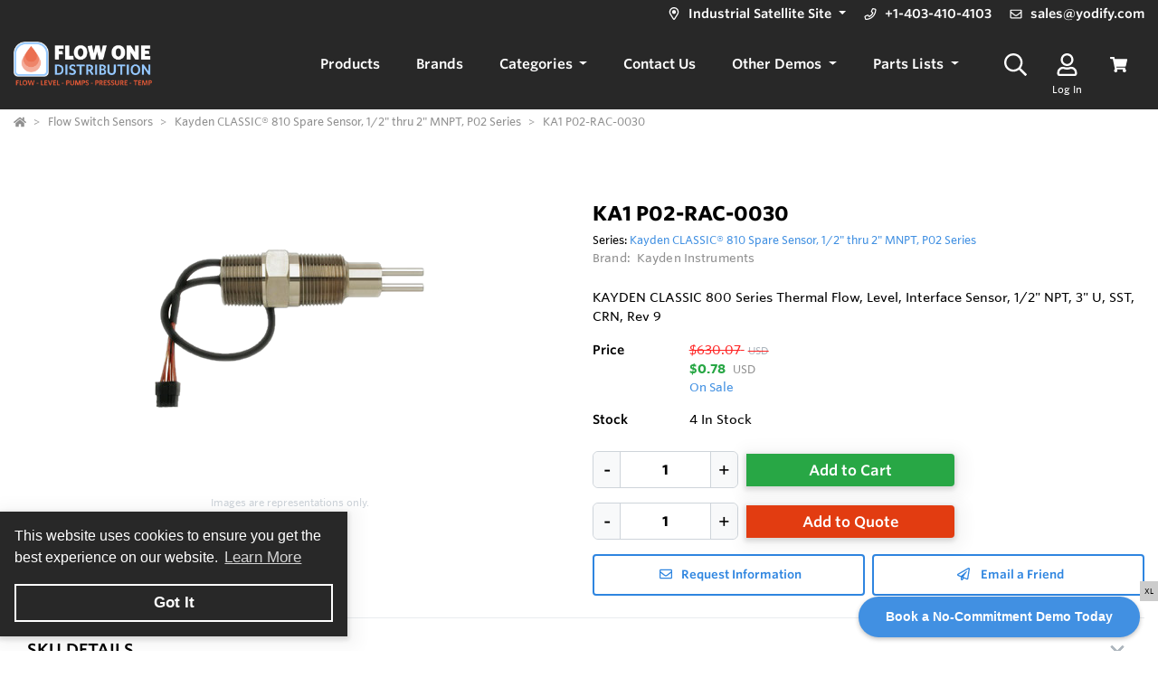

--- FILE ---
content_type: text/html; charset=utf-8
request_url: https://demo.yodify.dev/Inventory/Details/egowZ/KA1-P02-RAC-0030?preview=False
body_size: 37094
content:

<!DOCTYPE html>
<html lang="en">
<head>

    <meta charset="utf-8" />
    <meta name="viewport" content="width=device-width, height=device-height, initial-scale=1.0, user-scalable=0" />
    <title>KA1 P02-RAC-0030 | KAYDEN CLASSIC 800 Series Thermal Flow, Level, Interface Sensor, 1/2&quot; NPT, 3&quot; U, SST, CRN, Rev 9 | Your Company</title>
        <meta name="description" content="Buy KA1 P02-RAC-0030 from Kayden Instruments | Your Company">
    <meta http-equiv='x-dns-prefetch-control' content='on'>

    <meta name="application-name" content="Your Company" />

    <script type="application/ld+json">{
  "@context": "https://schema.org",
  "@type": "LocalBusiness",
  "@id": "https://demo.yodify.dev/local-business/1",
  "name": "Your Company",
  "currenciesAccepted": "CAD, USD",
  "paymentAccepted": "Credit Card",
  "logo": "https://cdn-images.yodify.com/sellerimages/e1/Satellitefavicon/Favicon-png/Favicon.png",
  "telephone": "+1-403-410-4103",
  "email": "sales@yodify.com",
  "address": {
    "@type": "PostalAddress",
    "addressCountry": {
      "@type": "Country",
      "name": "CA"
    },
    "addressLocality": "Calgary",
    "addressRegion": "Alberta",
    "postalCode": "T3C 2E4",
    "streetAddress": "123 Company Street"
  },
  "areaServed": "Canada",
  "legalName": "Your Company",
  "url": "https://www.yodify.com"
}</script>

    <script>
        window.dataLayer = window.dataLayer || [];
    </script>
    
    
        <!-- Google Tag Manager -->
        <script defer>
            (function (w, d, s, l, i) {
                w[l] = w[l] || []; w[l].push({
                    'gtm.start':
                        new Date().getTime(), event: 'gtm.js'
                }); var f = d.getElementsByTagName(s)[0],
                    j = d.createElement(s), dl = l != 'dataLayer' ? '&l=' + l : ''; j.async = true; j.src =
                        'https://www.googletagmanager.com/gtm.js?id=' + i + dl; f.parentNode.insertBefore(j, f);
            })(window, document, 'script', 'dataLayer', 'GTM-PGR48TK');</script>
        <!-- End Google Tag Manager -->
    
    <script defer>
        function gtag() { dataLayer.push(arguments); }
        gtag('js', new Date());
    </script>


    <meta name="msapplication-TileColor" content="#FFFFFF" />
    <meta name="msapplication-TileImage" content="/Image/GetSquare?size=TileImage" />
    <meta name="msapplication-square70x70logo" content="/Image/GetSquare?size=SmallSquare)" />
    <meta name="msapplication-square150x150logo" content="/Image/GetSquare?size=MediumSquare" />
    <meta name="msapplication-wide310x150logo" content="/Image/GetSquare?size=Wide" />
    <meta name="msapplication-square310x310logo" content="/Image/GetSquare?size=LargeSquare" />

    <meta property="og:site_name" content="Your Company" />
    <meta property="og:image" content="https://cdn-images.yodify.com//productimages/Kayden Instruments/CLASSIC-810-Spare-Sensor-P02-Series-1-2-thru-2-MNPT/main_P02_Dual_Probe_Threaded_Sensor.png" />
    <meta property="og:type" content="website" />
    <meta property="og:url" content="https://demo.yodify.dev/Inventory/Details/egowZ/KA1-P02-RAC-0030?preview=False" />
    <meta property="og:title" content="KA1 P02-RAC-0030 | KAYDEN CLASSIC 800 Series Thermal Flow, Level, Interface Sensor, 1/2&quot; NPT, 3&quot; U, SST, CRN, Rev 9 | Your Company" />

        <link rel="canonical" href="https://demo.yodify.dev/Inventory/egowZ/KA1-P02-RAC-0030" />

        <link rel="preload" as="image" href="https://cdn-images.yodify.com//productimages/Kayden Instruments/CLASSIC-810-Spare-Sensor-P02-Series-1-2-thru-2-MNPT/main_P02_Dual_Probe_Threaded_Sensor.png" fetchpriority="high" />

    <link rel="preconnect" href="https://wwww.yodify.com" />
    <link rel="preconnect" href="https://kit.fontawesome.com" />
    <link rel="preconnect" href="https://www.google.com">
    <link rel="preconnect" href="https://www.gstatic.com" crossorigin>

    <link href="/fonts/WhitneySSm-Bold-Adv_Web.woff2" rel="preload" as="font" crossorigin />
    <link href="/fonts/WhitneySSm-Semibold-Adv_Web.woff2" rel="preload" as="font" crossorigin />
    <link href="/fonts/WhitneySSm-Medium-Adv_Web.woff2" rel="preload" as="font" crossorigin />

    <link rel="apple-touch-icon-precomposed" sizes="57x57" href="/Image/GetSquare?size=Favicon57x57" />
    <link rel="apple-touch-icon-precomposed" sizes="114x114" href="/Image/GetSquare?size=Favicon114x114" />
    <link rel="apple-touch-icon-precomposed" sizes="72x72" href="/Image/GetSquare?size=Favicon72x72" />
    <link rel="apple-touch-icon-precomposed" sizes="144x144" href="/Image/GetSquare?size=Favicon144x144" />
    <link rel="apple-touch-icon-precomposed" sizes="60x60" href="/Image/GetSquare?size=Favicon60x60" />
    <link rel="apple-touch-icon-precomposed" sizes="120x120" href="/Image/GetSquare?size=Favicon120x120" />
    <link rel="apple-touch-icon-precomposed" sizes="76x76" href="/Image/GetSquare?size=Favicon76x76" />
    <link rel="apple-touch-icon-precomposed" sizes="152x152" href="/Image/GetSquare?size=Favicon152x152" />
    <link rel="icon" type="image/png" href="/Image/GetSquare?size=Favicon196x196" sizes="196x196" />
    <link rel="icon" type="image/png" href="/Image/GetSquare?size=Favicon96x96" sizes="96x96" />
    <link rel="icon" type="image/png" href="/Image/GetSquare?size=Favicon32x32" sizes="32x32" />
    <link rel="icon" type="image/png" href="/Image/GetSquare?size=Favicon16x16" sizes="16x16" />
    <link rel="icon" type="image/png" href="/Image/GetSquare?size=Favicon128x128" sizes="128x128" />
    <link rel="icon" href="/Image/GetSquare?size=Favicon16x16">

    <script>
    var currentCulture = "en";
    var currentSpecificCulture = "en-US";
</script>
<script type="text/javascript">
    var globalLocale = {
        Address: "Address",
        Configure: 'Configure',
        Days: 'days',
        LearnMoreMessage: "Learn More",
        CookieMessage: "This website uses cookies to ensure you get the best experience on our website.",
        GotItMessage: "Got It",
        CancelButtonText: `Cancel`,
        RemoveButtonText: "Remove",
        ErrorText: "Error",
        ViewAllText: `View All`,
        ValidFileExtensionText: "Please enter a file with a valid extension.",
        CaptchaCheckedText: "Captcha must be checked",
        SomethingsGoneWrongText: "An error occurred while processing the request. Please remove any markup, links, or script, and try again or contact support@Yodify.com",
        PageXOfYText: "Page {0} of {1}",
        Checkout: "Checkout",
        ShoppingCart: "Shopping Cart",
        Close: "Close",
        Please_enter_a_valid_email_address_: "Please enter a valid email address.",
        Email_Address_already_exists_: "Email Address already exists.",
        Maximum_number_of_emails_reached_: "Maximum number of emails reached.",
        Minimum_Quantity_of__0__required_: "Minimum Quantity of {0} required.",
        Your_quantity_was_automatically_updated_to__0__: "Your quantity was automatically updated to {0}.",
        File_size_cannot_be_larger_than__0_: "File size cannot be larger than {0}",
        Delete: "Delete",
        Remove: "Remove",
        Cancel: "Cancel",
        Remove_this_item_from_your_Quote_: "Remove this item from your Quote?",
        Confirm: "Confirm",
        An_error_was_encountered__Please_try_again_: "An error was encountered. Please try again.",
        Remove__0_: "Remove {0}",
        Are_you_sure_you_want_to_remove__0__: "Are you sure you want to remove {0}?",
        Delete_Document: "Delete Document",
        Are_you_sure_you_want_to_delete_this_document__This_cannot_be_undone_: "Are you sure you want to delete this document? This cannot be undone.",
        State___Province: "State / Province",
        Notify_the_seller_that_you_want_to_proceed_with_this_quote_: "Notify the seller that you want to proceed with this quote.",
        Accept_Quote_: "Accept Quote?",
        Unable_to_update_Add_On_quantity_: "Unable to update Add-On quantity.",
        Country: "Country",
        You_cannot_ship_to_a_PO_Box: "You cannot ship to a PO Box",
        One_or_more_of_your_items_have_been_updated__Please_double_check_your_total_and_try_again_: "One or more of your items have been updated. Please double check your total and try again.",
        Pickup: "Pickup",
        Free_Shipping: "Free Shipping",
        Tax_Number: "Tax Number",
        Comments: "Comments",
        Shipping_Instructions: "Shipping Instructions",
        Enter_Shipping_Address: "Enter Shipping Address",
        Applied_Coupons: "Applied Coupons",
        Out_of_Stock: `Out of Stock`,
        Non_Cancellable___Non_Refundable: "Non-Cancellable / Non-Refundable",
        This_item_is_no_longer_available_for_purchase__Please_remove_it_from_your_cart_: "This item is no longer available for purchase. Please remove it from your cart.",
        Add_Ons: "Add-Ons",
        Account_Pricing_in_Effect: "Account Pricing in Effect",
        Edit: "Edit",
        Add: "Add",
        There_was_a_Problem_Processing_Your_Order: "There was a Problem Processing Your Order",
        Your_Payment_Failed_: "Your Payment Failed.",
        Your_order_could_not_be_submitted_at_this_time__Please_try_again_or_select_a_different_payment_option_: "Your order could not be submitted at this time. Please try again or select a different payment option.",
        Order_cannot_be_placed: "Order cannot be placed",
        Your_order_cannot_be_placed_due_to_the_following_errors_: "Your order cannot be placed due to the following errors:",
        Processing___: "Processing...",
        It_looks_like_your_order_could_not_be_paid_at_this_time__Please_try_again_or_select_a_different_payment_option_: "It looks like your order could not be paid at this time. Please try again or select a different payment option.",
        We_just_sent_your_receipt_to_your_email_address__and_your_items_will_be_on_their_way_shortly_: "We just sent your receipt to your email address, and your items will be on their way shortly.",
        We_ll_send_your_receipt_and_ship_your_items_as_soon_as_your_payment_is_confirmed_: "We’ll send your receipt and ship your items as soon as your payment is confirmed.",
        Products: "Products",
        Brands: "Brands",
        Categories: "Categories",
        Items_Added: "Items Added",
        Could_Not_Add_Items: "Could Not Add Items",
        An_error_occurred_while_loading_the_refund_request_: "An error occurred while loading the refund request.",
        Error: "Error",
        Change_Email_Address_: "Change Email Address?",
        Are_You_Sure_: "Are You Sure?",
        Are_you_sure_you_want_to_remove_this_address_: "Are you sure you want to remove this Address?",
        Are_you_sure_you_want_to_make_this_your_primary_payment_method_: "Are you sure you want to make this your primary payment method?",
        Remove_: "Remove?",
        Remove_this_item_from_your_Shopping_Cart_: "Remove this item from your Shopping Cart?",
        Quantity: "Quantity",
        Select_a_Currency: "Select a Currency",
        Unable_to_set_Label_Edit_Mode: "Unable to set Label Edit Mode",
        An_unkown_error_occurred_while_submitting_the_form: "An unkown error occurred while submitting the form",
        _item__from__price_: "{0} from {1}",
        ViewDetails: "View Details",
        From_a_to_b: "From {0} to {1}",
        X_of_Y_characters: "{0}/{1} characters",
        Are_you_sure_you_want_to_change_your_email_address__Your_new_email_address_will_be_your_new_login_: "Are you sure you want to change your email address? Your new email address will be your new login.",
        _item__is_Out_of_Stock_and_cannot_be_Added_to_Cart: "{0} is Out of Stock and cannot be Added to Cart",
        _item__is_not_purchasable_and_cannot_be_Added_to_Cart: "{0} is not purchasable and cannot be Added to Cart",
        x_out_of_5_Stars: "{0} / 5 Stars",
        Items: "Items",
        Change_Address___type__: "Change Address ({0})",
        Are_you_sure_you_want_to_make_this_your_primary_Address___type___: "Are you sure you want to make this your primary Address ({0})?",
        View_More: "View More",
        View_Less: "View Less",
        View_Description: "View Description",
        Hide_Description: "Hide Description",
        Change: "Change",
        Revert: "Revert",
        Default: "Default",
        Revert_All_Changes: "Revert All Changes",
        Set_Page_Labels_To_Default: "Set Page Labels To Default",
        Exit_Edit_Mode: "Exit Edit Mode",
        Help: "Help",
        Save_Changes: "Save Changes",
        There_are_unsaved_changes__are_you_sure_you_want_to_exit_: "There are unsaved changes, are you sure you want to exit?",
        Labels_updated_successfully: "Labels updated successfully",
        Regional_Site_Available: "Regional Site Available",
        Select_a_Different_Location: "Select a Different Location",
        Stay_on_current_site_and_remember_my_selection: "Stay on current site and remember my selection",
        Based_on_your_location_we_recommend_the_following_site_for_localized_content__pricing__service_and_availability: "Based on your location we recommend the following site for localized content, pricing, service & availability",
        Go_to__0_: "Go to {0}",
        _0__to__1__of__2_: "{0} to {1} of {2}",
        No_results_found__Please_refine_your_search_: "No results found. Please refine your search.",
        Supported_Brands: "Supported Brands",
        Services: "Services",
        Territories: "Territories",
        Phone: "Phone",
        Alt_Phone: "Alt Phone",
        Fax: "Fax",
        Email: "Email",
        Contact_Us: "Contact Us",
        Request_a_Quote: "Request a Quote",
        Could_not_load_your_checkout__please_try_again_: "Could not load your checkout, please try again.",
        The_following_item_s__cannot_be_shipped_to__0_: "The following item(s) cannot be shipped to {0}",
        P_O__number: "P.O. #",
        Min_Quantity__0_: "Min Quantity {0}",
        Max_Quantity__0_: "Max Quantity {0}",
        In_Stock: "In Stock",
        Payment_failed: "Payment failed",
        Scan_this_QR_code_on_WeChat_to_pay__amount_: "Scan this QR code on WeChat to pay {0}",
        Request_a_Quote_for_lead_times_and_or_pricing_: "Request a Quote for lead times and/or pricing.",
        LeadTime: "Lead Time",
        SiteContent: "Site Content",
        AddOnFor: "Add-On For",
        Additional_items_will_be_removed: "Additional items will be removed",
        Back: "Back",
        TooFewItemsForCart: "Too few items for cart",
        TooManyItemsForCart: "Too many items for cart",
    };

    var pluralLocale = {
        Items: "{itemCount, plural, one {Item} other {Items}}",
        SelectionsAreOutOfStock: "{selectionCount, plural, one {Selection is} other {Selections are}} are Out of Stock",
        TheFolllwingSelectionsAreOutOfStock: "The following {selectionCount, plural, one {selection is} other {selections are}} are out of stock",
        qty_items_per_uom: "{qty, plural, one {# item} other {# items}} per {uom}",
        dayCount_days: "{dayCount, plural, one {# day} other {# days}}",
        weekCount_weeks: "{weekCount, plural, one {# week} other {# weeks}}",
        from_to_to_weeks: "{from} - {to} weeks",
        from_to_to_days: "{from} - {to} days",
        SomeAvailableWithLeadTime: "We have {inventoryCount, plural, one {# unit} other {# units}} to ship immediately. The remaining {remainingInventory, plural, one {# unit} other {# units}} have the following lead time: {leadTime}",
        MinQtyRequired: "Minimum Quantity of {qty} required",
        BackorderMessage: "{left, number, integer} of {total, number, integer} {total, plural, one {unit is} other {units are}} on backorder"
    };

</script>

    <script>
    const locales = {
        AccountPricing: `Account Pricing in Effect`,
        requestInformation: `Request Information`,
        ConfigurationResetText: `Configuration has been reset`,
        NonRefundableText: `Non-Refundable`,
        TheFollowingAreNotAvailableText: `The following are not available with this selection`,
        ThisOptionIsNotAvailableText: `This option is not available with the following configurations`,
        RemoveText: `Remove`,
        MoreDetails: 'more details',
        ViewDetails: 'View Details',
        OutOfStock: `Out of Stock`,
        Available_On_Backorder: `Available on Backorder`,
        X_InStock: '{0} in stock',
        InStock: 'In Stock',
        OutOfStock: 'Out of Stock',
        ViewMore: 'View More',
        ViewLess: 'View Less',
        LeadTime: 'Lead Time',
        LeadTimeDays: '{0} days',
        LeadTimeWeeks: '{0} weeks',
        LeadTimeDaysRange: '{0} - {1} days',
        LeadTimeWeeksRange: '{0} - {1} weeks',
    };


    const localesHtml = {
        
        addToCart: `Add to Cart`,
        addToQuote: `Add to Quote`,
        productResetConfiguration: `Reset Configuration`,
        productRequestInformation: `Request Information`,
        ShowMoreText: `show more`,
        ShowLessText: `show less`,
        SelectedConfigurationText: `Selected Configuration`,
        FavoriteText: `Favorite`,
        ItemNotInStockText: `Item is not in stock`,
        ThisItemIsNotInStockText: `This item is not in stock.`,
        OKIUnderstandText: `Ok, I understand`,
        DeleteReviewText: `Delete Review`,
        PartNumber: `Part Number / SKU`,
    };

    window.locales = locales;
    window.localesHtml = localesHtml;
</script>
    <script type="text/javascript">
        const breakpoints = { xs: 0, sm: 576, md: 768, lg: 992, xl: 1200, xxl: 1500, xxxl: 1800, xxxxl: 2200 };
        const basePath = "/";
        const errorUrl = "/api/Email/Error";
        const sceditorCss = "/bundles/sceditor-theme.min.css";
        const storeName = 'Your Company';
        const privacyUrl = '/Policy/Privacy-Policy';
        const userId = '';

        //using const was causing issues. siteSettings was sometimes undefined when rest of scripts were running (but not after they ran)
        var siteSettings = {
            DisableHeaderSearchPage: false,
            HasGroup: true,
            Groups: [{"Name":"Industrial Satellite Site","Link":"https://demo.yodify.dev","SiteId":"e1Z","IsDefault":false,"Locale":null,"Locations":null},{"Name":"Commercial Satellite Site","Link":"https://commercialdemo.yodify.dev","SiteId":"nAZ","IsDefault":false,"Locale":null,"Locations":null}],
            SiteId: "e1Z",
            UserCountryCode: "US",
            IsKnownBot: false,

        };
        const siteKey = '6LczNbAUAAAAAEMr-WdZTtET3J8vjma7TkarCHtb';
        const mapsAPIKey = 'AIzaSyBUw1tUOOYVWtg9M6-5xfJMQ71xmlX9IO0';

        const path = {
            a: "Details",
            c: "Inventory",
        }

        document.addEventListener(
          'load',
          event => {
            if (event.target && event.target.tagName === 'IMG' && event.target.classList.contains("logo")) {
              //when logo loaded, trigger "More" dropdown update since affected by logo size (in case image loads slowly)
              window.dispatchEvent(new Event('resize'));
            }
          },
          true // capture phase is required
        );

    </script>

    
        <link rel="preload" href="/bundles/global.min.css?v=29JDIPgt2k4j0WrvoVwvVZq6BYyVme5cu8-m4SrV13M" as="style" />
        <link rel="preload" href="/bundles/layout.min.js?v=OjJISZsCJatn8j7yZO1dRouQYzz5gpkB9Fj3wVpnvaU" as="script" />
    

    

            <link rel="alternate" href="https://demo.yodify.dev/Inventory/egowZ/KA1-P02-RAC-0030" />
    <script type="application/ld+json">{
  "@context": "https://schema.org",
  "@type": "Product",
  "@id": "https://demo.yodify.dev/product/1159234",
  "name": "Kayden CLASSIC® 810 Spare Sensor, 1/2\" thru 2\" MNPT, P02 Series",
  "brand": {
    "@type": "Brand",
    "name": "Kayden Instruments"
  },
  "model": "KA1 P02-RAC-0030",
  "sku": "KA1 P02-RAC-0030",
  "offers": [
    {
      "@type": "Offer",
      "@id": "https://demo.yodify.dev/inventory/3977",
      "name": "KA1 P02-RAC-0030",
      "price": 0.78,
      "priceCurrency": "USD",
      "availability": "https://schema.org/InStock",
      "itemOffered": {
        "@type": "ProductModel",
        "@id": "https://demo.yodify.dev/product-model/3977"
      },
      "itemCondition": "https://schema.org/NewCondition",
      "mpn": "KA1 P02-RAC-0030",
      "sku": "KA1 P02-RAC-0030",
      "deliveryLeadTime": {
        "@type": "QuantitativeValue",
        "unitText": "Days",
        "maxValue": 28,
        "minValue": 14
      },
      "image": []
    }
  ],
  "hasVariant": [
    {
      "@type": "ProductModel",
      "@id": "https://demo.yodify.dev/product-model/3977",
      "name": "KA1 P02-RAC-0030",
      "model": "KA1 P02-RAC-0030",
      "sku": "KA1 P02-RAC-0030",
      "mpn": "KA1 P02-RAC-0030",
      "productID": "KA1 P02-RAC-0030",
      "additionalProperty": [],
      "itemCondition": "https://schema.org/NewCondition"
    }
  ],
  "additionalProperty": [
    {
      "@type": "PropertyValue",
      "name": "Number of SKUs",
      "value": "289"
    },
    {
      "@type": "PropertyValue",
      "name": "Available Inventory",
      "value": "7447"
    }
  ],
  "manufacturer": {
    "@type": "Organization",
    "name": "Kayden Instruments"
  },
  "description": "Replacement Sensor for Kayden&nbsp;CLASSIC 810 Series     Process Connections  - Male NPT   1/2\"  3/4\"  1\"  1-1/4\"  1-1/2\"  2\"      Insertion 'U' Lengths    1.2\" (3.0 cm)  2\" (5.0 cm)  4\" (10.1 cm)  6\" (15.2 cm)  9\" (22.8 cm)  12\" (30.4 cm)  18\" (45.7 cm)  Custom lengths from 2.5\" to 120\" (6.0 cm to 305 cm) in 1/2\" (1 cm) increments      Adjustable Set Point Range    0-254 feet/s, 0-77 meters/s      Input Power    12-24 Vdc &amp; 115-230 Vac, 50-60 Hz      Operating Pressure (Maximum)     CSA &amp; FM : 3480 psi, 24,000 kPa, 240 bar   CRN &nbsp; 1/2\" NPT Process Connection: 1224 psi, 8439 kPa, 84.3 bar   CRN &nbsp; 3/4\" &amp; 1\" Process Connection: 608 psi, 4192 kPa, 41.9 bar   CRN &nbsp; 1-1/2\" Process Connection: 1165 psi, 8032 kPa, 80.3 bar      Temperature Range (Sensor)    -45° to 200° C, -50° to 392° F      Wetted Materials    316 Stainless Steel  Other Metals Available      Sensor Connection    Molex 8-Pin      Approvals (with 810 switch)    FM, CSA, CRN, Single Seal, NACE",
  "image": [
    "https://cdn-images.yodify.com//productimages/Kayden Instruments/CLASSIC-810-Spare-Sensor-P02-Series-1-2-thru-2-MNPT/002_810_Side.png",
    "https://cdn-images.yodify.com//productimages/Kayden Instruments/CLASSIC-810-Spare-Sensor-P02-Series-1-2-thru-2-MNPT/main_P02_Dual_Probe_Threaded_Sensor.png"
  ],
  "url": "https://demo.yodify.dev/Inventory/egowZ/KA1-P02-RAC-0030"
}</script>


    

    
        <link href="/css/Dev.css" rel="stylesheet" />
        <meta name="robots" content="noindex,nofollow">
        <meta name="googlebot" content="noindex">
    
    
        <link rel="stylesheet" href="/bundles/global.min.css?v=29JDIPgt2k4j0WrvoVwvVZq6BYyVme5cu8-m4SrV13M">

    

    
    
    
        <link href="/bundles/product-modern.min.css?v=2ulnZMFSNFpz2mc6OvISWh5j7kaiKH4JWvp4eGU43og" rel="stylesheet" />
        <link href="/bundles/inventory-modern.min.css?v=JCcCDnwoGcVCmGwFZHNdS2-xAmmTyWrpIWGm8KMQRj8" rel="stylesheet" />
    

        <link rel=preload as="image" href="https://cdn-images.yodify.com//productimages/Kayden Instruments/CLASSIC-810-Spare-Sensor-P02-Series-1-2-thru-2-MNPT/main_P02_Dual_Probe_Threaded_Sensor.png" />


    



<style type="text/css">

    :root {
        --header: #282828;
        --header-accent: #FFFFFF;
        --primary-color: #2E85E0;
        --success-color: #28A745;
        --confirmation-color: #28A745;
        --info-color: #4190E2;
        --warning-color: #E23C11;
        --cancel-color: #FF2424;
        --footer: #282828;
        --footer-accent: #FFFFFF;

        --header-rgb: 40,40,40;
        --header-accent-rgb: 255,255,255;
        --primary-color-rgb: 46,133,224;
        --success-color-rgb: 27,164,12;
        --info-color-rgb: 65,144,226;
        --warning-color-rgb: 226,60,17;
        --cancel-color-rgb: 255,36,36;
        --footer-rgb: 40,40,40;
        --footer-accent-rgb: 255,255,255;


        --button-border-width: 2px;
        --button-border-radius: 4px;
        --search-border-color: #ced4da;
        --search-font-size: 16px;
        --search-height: 41px;
        --search-border-radius: 40px;
        --search-border-width: 1px;


    }
</style>

<script type="text/javascript">
    var colors = {
        header: '#282828', headerAccent: '#FFFFFF', footer: '#282828', footerAccent: '#FFFFFF', primary: '#2E85E0', confirmation: '#28A745', info: '#4190E2', warning: '#E23C11', cancel: '#FF2424'
    };
</script>

    
    
        <style>.badge{margin-right:5px;padding:5px 10px}.badge-large{padding:5px 20px;font-size:13px;font-weight:700}.badge-primary{background-color:var(--primary-color);border-color:var(--primary-color)}.badge-info{background-color:var(--info-color);border-color:var(--info-color)}.badge-success{background-color:var(--confirmation-color);border-color:var(--confirmation-color)}.badge-warning{background-color:var(--warning-color);border-color:var(--warning-color)}.badge-danger{background-color:var(--cancel-color);border-color:var(--cancel-color)}.badge-secondary{background-color:var(--header-accent-color)!important;border-color:var(--header-accent-color)}[class*=badge-outline-]{border:solid 1px #ced4da;background:#fff;color:#000!important;font-weight:600;letter-spacing:0}[class*=badge-outline-].badge-outline-primary{border-color:var(--primary-color);color:var(--primary-color)!important}[class*=badge-outline-].badge-outline-info{border-color:var(--info-color);color:var(--info-color)!important}[class*=badge-outline-].badge-outline-success{border-color:var(--confirmation-color);color:var(--confirmation-color)!important}[class*=badge-outline-].badge-outline-warning{border-color:var(--warning-color);color:var(--warning-color)!important}[class*=badge-outline-].badge-outline-danger{border-color:var(--cancel-color);color:var(--cancel-color)!important}[class*=badge-outline-].badge-outline-secondary{border-color:var(--header-accent-color)!important;color:var(--header-accent-color)!important}.dropdown-menu{border-radius:8px}.dropdown-menu .dropdown-header{display:flex;align-items:center;font-size:18px;padding:0 15px 0 20px;height:44px;background:var(--header);border-radius:7px 7px 0 0;-webkit-box-shadow:0 0 6px 0 rgba(50,50,50,.62);-moz-box-shadow:0 0 6px 0 rgba(50,50,50,.62);box-shadow:0 0 6px 0 rgba(50,50,50,.62)}.dropdown-menu .dropdown-header>span{letter-spacing:0;font-weight:600;color:var(--header-accent);height:27px}.dropdown-menu .dropdown-header .dropdown-header-right{margin-left:auto;font-size:13px;line-height:2.4}.dropdown-menu .dropdown-header .dropdown-header-right a{color:var(--header-accent);text-decoration:underline}.dropdown-menu.cart-menu{min-width:500px!important;background:#fff;padding-top:0}.dropdown-menu.cart-menu .dropdown-header{background:var(--header);color:var(--header-accent);display:flex}.dropdown-menu.cart-menu .dropdown-header a{color:var(--header-accent);font-size:14px;padding:0}.dropdown-menu.cart-menu .dropdown-header a:active,.dropdown-menu.cart-menu .dropdown-header a:hover,.dropdown-menu.cart-menu .dropdown-header a:focus{color:var(--header-accent);text-decoration:underline}.dropdown-menu.cart-menu .dropdown-header .dropdown-header-left{flex:1 1 auto}.dropdown-menu.cart-menu .dropdown-header .dropdown-header-right{justify-content:flex-end}.dropdown-menu.cart-menu .items{margin:4px 5px}.dropdown-menu.cart-menu .items a{overflow:hidden;display:block;color:#6e6e6e}.dropdown-menu.cart-menu .items a.depth-1{padding-left:10px}.dropdown-menu.cart-menu .items a.depth-2{padding-left:20px}.dropdown-menu.cart-menu .items a.depth-3{padding-left:30px}.dropdown-menu.cart-menu .items a.depth-4{padding-left:40px}.dropdown-menu.cart-menu .items a.depth-5{padding-left:50px}.dropdown-menu.cart-menu .items a.depth-6{padding-left:60px}.dropdown-menu.cart-menu .items a.depth-7{padding-left:70px}.dropdown-menu.cart-menu .items a.depth-8{padding-left:80px}.dropdown-menu.cart-menu .items a.depth-9{padding-left:90px}.dropdown-menu.cart-menu .items a.depth-10{padding-left:100px}.dropdown-menu.cart-menu .items a:hover,.dropdown-menu.cart-menu .items a:active{text-decoration:none}.dropdown-menu.cart-menu .items a:last-child{border-bottom:0}.dropdown-menu.cart-menu .items h1,.dropdown-menu.cart-menu .items h2,.dropdown-menu.cart-menu .items h3,.dropdown-menu.cart-menu .items h4,.dropdown-menu.cart-menu .items h5,.dropdown-menu.cart-menu .items h6{margin:0;line-height:1.1}.dropdown-menu.cart-menu .items h1+p,.dropdown-menu.cart-menu .items h2+p,.dropdown-menu.cart-menu .items h3+p,.dropdown-menu.cart-menu .items h4+p,.dropdown-menu.cart-menu .items h5+p,.dropdown-menu.cart-menu .items h6+p{margin:10px 0 0 0;font-size:90%;white-space:pre-wrap}.dropdown-menu.cart-menu .items .media{position:relative;display:grid;grid-column-gap:15px;grid-row-gap:10px;grid-column:3;grid-template-columns:50px 1fr 50px;grid-template-rows:auto;grid-auto-flow:dense;flex-wrap:nowrap;width:100%;align-items:center}.dropdown-menu.cart-menu .items .media .media-left{display:flex;justify-content:center;align-items:center;padding:0}.dropdown-menu.cart-menu .items .media .media-left img{box-shadow:none;max-width:50px;max-height:50px}.dropdown-menu.cart-menu .items .media .media-right{font-weight:600;padding:0 10px;white-space:nowrap}.dropdown-menu.cart-menu .items .media .media-body{white-space:normal;padding-top:3px}.dropdown-menu.cart-menu .items .media .media-body .product-name{color:#000;font-weight:600;font-size:15px;margin-bottom:5px}.dropdown-menu.cart-menu .items .media .media-body p{margin-top:0;font-size:12px}.dropdown-menu.cart-menu .items .media .media-body p.product-description{color:#6c757d}.dropdown-menu.cart-menu .items .media .media-body p.product-seller-name{color:#ced4da}.dropdown-menu.cart-menu .quote-separator{width:70%;height:1px;margin:.5rem auto 1rem auto}.dropdown-menu.cart-menu .quote-separator.quote-items-separator{width:60%;margin:.5rem auto;color:#6c757d}.dropdown-menu.cart-menu .quote-items>a{width:100%}.dropdown-menu.cart-menu .quote-items>a .media{padding:0 1rem}.dropdown-menu.cart-menu .quote-items>a .media .media-body p.quote-name{word-break:break-word;font-weight:600;margin-bottom:.5rem}.dropdown-menu.cart-menu .quote-items>a .media .media-right{flex:0 0 7rem;text-align:right}.dropdown-menu.cart-menu .menu-footer{display:flex;flex-wrap:wrap;border-top:solid 1px #ced4da;padding:0 15px}.dropdown-menu.cart-menu .menu-footer.quote-footer{border-top:0;margin-bottom:.5rem;margin-bottom:1rem}.dropdown-menu.cart-menu .menu-footer .checkout-btn .btn{font-size:16px;padding:.25rem 1.6rem;width:80%;display:block;color:#fff;font-weight:600}.dropdown-menu.cart-menu .menu-footer div{flex:0 0 100%;align-items:center;display:flex}.dropdown-menu.cart-menu .menu-footer div.text-center{justify-content:center}.dropdown-menu.cart-menu .menu-footer div a:not(.btn){display:block;color:var(--info-color);width:100%;text-decoration:none;font-weight:normal}@media(max-width:767.98px){.dropdown-menu.cart-menu .menu-footer div{flex:1 1 50%;margin-left:0!important;margin-right:0!important;padding:5px}.dropdown-menu.cart-menu .menu-footer div.checkout-btn{flex:1 1 100%;max-width:100%}.dropdown-menu.cart-menu .menu-footer div.checkout-btn .btn{font-size:16px}}@media(max-width:767.98px){.dropdown-menu.cart-menu .items{max-height:450px;overflow-y:auto}}.navbar-nav>.nav-item.dropdown.flip .dropdown-custom-submenu>a.nav-link::after{display:none}.navbar-nav>.nav-item.dropdown.flip .dropdown-custom-submenu>a.nav-link::before{display:inline-block;content:"";border-top:.3em solid;border-right:.3em solid transparent;border-bottom:0;border-left:.3em solid transparent;transform:rotate(90deg) translateX(-50%) translateZ(0);backface-visibility:hidden;text-rendering:optimizelegibility;will-change:transform;position:absolute;left:10px;top:50%}.navbar-nav>.nav-item.dropdown.flip .dropdown-custom-submenu .dropdown-menu{left:0;top:-16px;margin-left:unset;transform:translateX(-100%);backface-visibility:hidden;text-rendering:optimizelegibility;will-change:transform;min-width:max-content}.navbar-nav .nav-item>a.nav-link{white-space:nowrap}@media(max-width:991.98px){.navbar-nav .nav-item>a.nav-link{white-space:initial}}.dropdown-custom-submenu{position:relative}.dropdown-custom-submenu a::after{transform:rotate(-90deg) translateY(-50%);position:absolute;right:10px;top:50%}.dropdown-custom-submenu .dropdown-menu{top:-16px;left:100%;opacity:1;animation:none!important;transition:opacity .2s;min-width:max-content}.dropdown-custom-submenu .dropdown-menu.slow-fade{transition:opacity 800ms ease-out;opacity:0!important}header .form-search.navbar-search .input-group{border:solid var(--search-border-width,1px) var(--search-border-color,#ced4da)}.autocomplete{color:#212529;text-align:left;list-style:none;background-color:#fff;background-clip:padding-box;border:1px solid rgba(0,0,0,.15);border-radius:.5rem;box-shadow:0 .5rem 1rem rgba(0,0,0,.175);padding:5px 10px;margin-top:4px}.autocomplete .results{display:block;width:100%;clear:both;text-align:inherit;white-space:nowrap;background-color:transparent;border:0;color:#6c757d;padding:6px .5rem 6px .7rem}@media(max-width:991.98px){.autocomplete .results{display:flex;flex-direction:row;flex-wrap:wrap;white-space:normal}}.autocomplete .results a{white-space:normal;font-weight:normal;color:#495057;transition:none}.autocomplete .results small{display:inline-block;margin-left:10px;color:#909090;font-size:12.16px!important}@media(max-width:575.98px){.autocomplete .results small{width:100%;margin-left:0}}.autocomplete .results em{font-weight:700;font-style:normal}.autocomplete .results:hover,.autocomplete .results:active{background:#1778c5;border-radius:4px;color:#fff}.autocomplete .results:hover .results-item a,.autocomplete .results:hover .results-item small,.autocomplete .results:active .results-item a,.autocomplete .results:active .results-item small{color:#fff}.autocomplete .results-header{display:flex;position:relative;align-items:baseline;color:var(--primary-color)}.autocomplete .results-header:after{content:"";background:#ddd;position:absolute;bottom:3px;left:3px;right:3px;height:1px}.autocomplete .results-header h3{font-weight:600;margin:10px 15px!important;font-size:16px}.navbar-right .navbar-nav .dropdown .dropdown-menu:not(.location-dropdown-menu),.masthead-dropdown .dropdown .dropdown-menu:not(.location-dropdown-menu){min-width:500px;padding:0;z-index:2000;background:#fff}.navbar-right .navbar-nav .dropdown>.circle,.masthead-dropdown .dropdown>.circle{overflow:visible;outline:0}@media(min-width:768px){.navbar-right .navbar-nav .dropdown.account-dropdown .account-menu,.masthead-dropdown .dropdown.account-dropdown .account-menu{width:534px}}.navbar-right .navbar-nav .dropdown.account-dropdown .account-menu .items .icon,.masthead-dropdown .dropdown.account-dropdown .account-menu .items .icon{display:inline-block;width:20px;text-align:center;padding:0;margin-right:15px}@media(max-width:767.98px){.navbar-right .navbar-nav .dropdown.account-dropdown .dropdown-menu .items,.masthead-dropdown .dropdown.account-dropdown .dropdown-menu .items{max-height:540px;overflow-y:auto}}.navbar-right .navbar-nav .dropdown.account-dropdown .dropdown-menu .items ul,.masthead-dropdown .dropdown.account-dropdown .dropdown-menu .items ul{list-style:none;margin:0;padding:0;margin:4px 5px}.navbar-right .navbar-nav .dropdown.account-dropdown .dropdown-menu .items ul li,.masthead-dropdown .dropdown.account-dropdown .dropdown-menu .items ul li{padding:0 20px;display:flex;align-items:center}@media(max-width:575.98px){.navbar-right .navbar-nav .dropdown.account-dropdown .dropdown-menu .items ul li,.masthead-dropdown .dropdown.account-dropdown .dropdown-menu .items ul li{padding:0 10px}}.navbar-right .navbar-nav .dropdown.account-dropdown .dropdown-menu .items ul li>form,.masthead-dropdown .dropdown.account-dropdown .dropdown-menu .items ul li>form{width:100%}.navbar-right .navbar-nav .dropdown.account-dropdown .dropdown-menu .items ul li:hover,.masthead-dropdown .dropdown.account-dropdown .dropdown-menu .items ul li:hover{background:var(--primary-color);border-radius:14px;color:#fff}.navbar-right .navbar-nav .dropdown.account-dropdown .dropdown-menu .items ul li:hover i,.navbar-right .navbar-nav .dropdown.account-dropdown .dropdown-menu .items ul li:hover a,.navbar-right .navbar-nav .dropdown.account-dropdown .dropdown-menu .items ul li:hover span,.masthead-dropdown .dropdown.account-dropdown .dropdown-menu .items ul li:hover i,.masthead-dropdown .dropdown.account-dropdown .dropdown-menu .items ul li:hover a,.masthead-dropdown .dropdown.account-dropdown .dropdown-menu .items ul li:hover span{color:#fff}.navbar-right .navbar-nav .dropdown.account-dropdown .dropdown-menu .items ul li.divider:hover,.masthead-dropdown .dropdown.account-dropdown .dropdown-menu .items ul li.divider:hover{background:unset!important}.navbar-right .navbar-nav .dropdown.account-dropdown .dropdown-menu .items ul .fa,.navbar-right .navbar-nav .dropdown.account-dropdown .dropdown-menu .items ul .far,.navbar-right .navbar-nav .dropdown.account-dropdown .dropdown-menu .items ul .fas,.navbar-right .navbar-nav .dropdown.account-dropdown .dropdown-menu .items ul .fab,.masthead-dropdown .dropdown.account-dropdown .dropdown-menu .items ul .fa,.masthead-dropdown .dropdown.account-dropdown .dropdown-menu .items ul .far,.masthead-dropdown .dropdown.account-dropdown .dropdown-menu .items ul .fas,.masthead-dropdown .dropdown.account-dropdown .dropdown-menu .items ul .fab{display:inline-block;width:30px;text-align:center;padding-right:10px}.navbar-right .navbar-nav .dropdown.account-dropdown .dropdown-menu .items ul i,.masthead-dropdown .dropdown.account-dropdown .dropdown-menu .items ul i{color:#6e6e6e}.navbar-right .navbar-nav .dropdown.account-dropdown .dropdown-menu .items ul a,.navbar-right .navbar-nav .dropdown.account-dropdown .dropdown-menu .items ul span,.masthead-dropdown .dropdown.account-dropdown .dropdown-menu .items ul a,.masthead-dropdown .dropdown.account-dropdown .dropdown-menu .items ul span{display:block;padding:5px 15px 5px 0;clear:both;font-weight:normal;line-height:1.5625;white-space:normal;color:#6e6e6e;overflow:visible;transition:none;width:100%}.navbar-right .navbar-nav .dropdown.account-dropdown .dropdown-menu .items ul a.quick-links-row-right,.navbar-right .navbar-nav .dropdown.account-dropdown .dropdown-menu .items ul span.quick-links-row-right,.masthead-dropdown .dropdown.account-dropdown .dropdown-menu .items ul a.quick-links-row-right,.masthead-dropdown .dropdown.account-dropdown .dropdown-menu .items ul span.quick-links-row-right{font-size:.8rem;text-align:right;flex:0 0 100px}@media(max-width:575.98px){.navbar-right .navbar-nav .dropdown.account-dropdown .dropdown-menu .items ul a,.navbar-right .navbar-nav .dropdown.account-dropdown .dropdown-menu .items ul span,.masthead-dropdown .dropdown.account-dropdown .dropdown-menu .items ul a,.masthead-dropdown .dropdown.account-dropdown .dropdown-menu .items ul span{padding:5px 5px}}@media(max-width:767.98px){.navbar-right .navbar-nav .dropdown{position:static}.navbar-right .navbar-nav .dropdown .dropdown-menu{min-width:unset!important;left:5px;right:5px;transform:none!important;width:auto;box-shadow:0 2px 5px 0 rgba(0,0,0,.08),0 2px 10px 0 rgba(0,0,0,.06)}}header{position:relative;z-index:10;background:var(--header)}@media print{header{display:none}}header.white-header{box-shadow:0 1px 0 rgba(0,0,0,.1)}@media(min-width:1200px){header .navbar-expand-xl>.container,header .navbar-expand-xl>.container-fluid,header .navbar-expand-xl>.container-sm,header .navbar-expand-xl>.container-md,header .navbar-expand-xl>.container-lg,header .navbar-expand-xl>.container-xl{flex-wrap:wrap}}header .btn.menu-toggle{color:var(--header-accent);background-color:var(--header)!important}header .dropdown-custom-submenu>a.nav-link::after,header .dropdown-custom-submenu>a.nav-link::before{display:inline-block;margin-left:.255em;vertical-align:.255em;content:"";border-top:.3em solid;border-right:.3em solid transparent;border-bottom:0;border-left:.3em solid transparent}header .dropdown-custom-submenu>a.nav-link::before{display:none}header .nav-contact{padding:5px 0;color:var(--header-accent)}header .nav-contact .container{display:flex;justify-content:flex-end}header .nav-contact .container>*+*{margin-left:15px}header .nav-contact a{font-size:14px;font-weight:600;color:var(--header-accent);display:inline-block}header .nav-contact .dropdown-menu{min-width:250px}header .nav-contact .dropdown-menu,header .nav-contact .dropdown-custom-submenu{color:#000;background:#fff}header .nav-contact .dropdown-menu a,header .nav-contact .dropdown-menu .nav-link,header .nav-contact .dropdown-custom-submenu a,header .nav-contact .dropdown-custom-submenu .nav-link{color:#000;display:block}@media(max-width:767.98px){header .nav-contact .phone,header .nav-contact .email{display:none}}header .location-dropdown-menu.dropdown-menu{margin-top:0;padding:0;min-width:300px;width:300px;border:0}@media(max-width:575.98px){header .location-dropdown-menu.dropdown-menu{right:5%!important;left:5%!important;width:90%!important;position:fixed!important;transform:none!important;top:unset!important}}header .location-dropdown-menu.dropdown-menu .dropdown-header{padding-bottom:0}header .location-dropdown-menu.dropdown-menu .items{padding:15px;border:1px solid rgba(0,0,0,.15);border-top:0}header .location-dropdown-menu.dropdown-menu .location-container{margin-left:0;margin-right:0}header .location-dropdown-menu.dropdown-menu .location-container .phone,header .location-dropdown-menu.dropdown-menu .location-container .email{padding:0 0 .5rem 0;font-weight:600}header .location-dropdown-menu.dropdown-menu .location-container .location-item{margin-bottom:.75em}header .location-dropdown-menu.dropdown-menu .location-container .location-item .location-header{margin-bottom:.25em;font-weight:700}header .location-dropdown-menu.dropdown-menu .location-container .location-item a.location-link{font-weight:400;padding:0}header .location-dropdown-menu.dropdown-menu .location-container .location-item a.location-link.active,header .location-dropdown-menu.dropdown-menu .location-container .location-item a.location-link span:hover{font-weight:600;color:var(--primary)}header .location-dropdown-menu.dropdown-menu .location-container .location-item .location-link+.location-link{margin-top:8px}header .navbar{padding:10px 0 20px 0;background-color:var(--header)!important}header .navbar .nav-item{color:var(--header-accent)}header .navbar .nav-item .nav-link{color:var(--header-accent)}header .navbar .nav-item .container{align-items:center}header .navbar-brand picture img{max-width:250px;max-height:100px}@media(max-width:1499.98px){header .navbar-brand{margin-right:0}header .navbar-brand picture img{max-height:50px;max-width:250px}}@media(max-width:1199.98px){header .navbar-brand{margin-left:15px}}@media(min-width:576px) and (max-width:767.98px){header .navbar-brand picture img{height:auto;width:auto;max-height:60px;max-width:150px}}@media(max-width:575.98px){header .navbar-brand picture img{height:auto;width:auto;max-height:40px;max-width:115px}}header .navbar-right{display:flex;justify-content:flex-end;z-index:2}header .navbar-right .navbar-toggler{color:var(--header-accent);padding:.25rem}header .navbar-right .navbar-nav{flex-direction:row;flex-wrap:nowrap;align-items:center}@media(max-width:767.98px){header .navbar-right .navbar-nav{padding-right:5px}}header .navbar-right .navbar-nav .nav-item{margin-left:11px;margin-right:11px;display:flex;align-items:center;justify-content:center;min-width:35px}@media(max-width:767.98px){header .navbar-right .navbar-nav .nav-item{margin-left:7px;margin-right:7px}}header .navbar-right .navbar-nav .nav-item.nav-item-menu{margin-left:20px;margin-right:20px}@media(max-width:767.98px){header .navbar-right .navbar-nav .nav-item.nav-item-menu{margin-left:10px;margin-right:10px}}header .navbar-right .navbar-nav .nav-item .circle{margin-right:0}header .navbar-right .navbar-nav .nav-item.search-dropdown{align-items:center;margin-left:25px}@media(max-width:767.98px){header .navbar-right .navbar-nav .nav-item.search-dropdown{margin-left:15px}}header .navbar-right .navbar-nav .nav-item.search-dropdown a{font-size:20px}header .nav-menu{justify-content:flex-end}header .nav-menu>.navbar-nav>.nav-item>.nav-link,header .nav-menu>.navbar-nav>.nav-item>a{font-size:15px;margin-left:.75rem;margin-right:.75rem;font-weight:600;color:var(--header-accent)}header .nav-menu>.navbar-nav>.nav-item.dropdown .dropdown-menu{padding:15px 0;min-width:250px}header .nav-menu>.navbar-nav>.nav-item.dropdown .dropdown-menu.category-dropdown{padding:15px}header .nav-menu>.navbar-nav>.nav-item.dropdown .dropdown-menu,header .nav-menu>.navbar-nav>.nav-item.dropdown .dropdown-custom-submenu{color:#000}header .nav-menu>.navbar-nav>.nav-item.dropdown .dropdown-menu .nav-link,header .nav-menu>.navbar-nav>.nav-item.dropdown .dropdown-custom-submenu .nav-link{color:#000;font-size:14px;padding-left:35px;padding-right:35px}header .nav-menu>.navbar-nav>.nav-item.dropdown .dropdown-custom-submenu .nav-link{padding-left:35px;padding-right:35px}header .dropdown-menu.animated{animation-duration:.3s}header .search-menu{left:0;right:0}.circle{position:relative;height:35px;width:35px;color:var(--header-accent);display:flex;align-items:center;justify-content:center;-webkit-appearance:none;outline:0;background:transparent;border:0;padding:0}.circle .svg-inline--fa{font-size:19px;width:25px;height:25px}@media(min-width:768px) and (max-width:1499.98px){.circle{margin-right:10px}}.circle i,.circle .icon{position:absolute;z-index:2;font-size:20px;left:50%;top:50%;transform:translate(-50%,-50%)}.circle i{color:var(--header-accent)}.circle .icon{color:#333;width:30px;height:30px;max-width:100%;max-height:100%}.circle .account-name{position:absolute;bottom:0;left:50%;transform:translate(-50%,18px);font-size:11px;color:var(--header-accent);white-space:nowrap}@media(max-width:767.98px){.circle .account-name{display:none}}.circle .count{color:#fff;border-radius:50%;position:absolute;top:-12px;left:-5px;padding:4px;font-size:10px;min-width:22px;min-height:22px;text-align:center;display:flex;align-items:center;justify-content:center;z-index:2}@media(max-width:767.98px){.circle .count{top:-14px;left:-8px}}.circle .count.primary{background-color:var(--primary-color)}.circle .count.success{background-color:var(--confirmation-color)}.circle .count.blue{background-color:#1778c5}.circle .count.info{background-color:var(--info-color)}.circle .count.warning{background-color:var(--warning-color)}.circle .count.danger{background-color:var(--cancel-color)}@media(max-width:767.98px){.circle{height:25px;width:25px}.circle i{font-size:20px}.circle .svg-inline--fa,.circle .svg-inline--fa.fa-w-16{min-width:20px;width:20px;height:20px}}@media(max-width:320px){.circle{height:25px;width:25px}.circle .svg-inline--fa,.circle .svg-inline--fa.fa-w-16{min-width:20px;width:20px;height:20px}.circle i{font-size:16px}.circle .icon{width:20px;height:20px}}.circle.nav-link{display:flex!important}.circle.logged-in{transition:all .2s ease-in-out}.circle:hover{transition:all .2s ease-in-out}.sidebar-phone .d-flex,.sidebar-email .d-flex{flex-wrap:nowrap;white-space:nowrap}.sidebar-phone .text,.sidebar-email .text{max-width:250px;white-space:nowrap;overflow:hidden;text-overflow:ellipsis}.sidebar-phone .icon,.sidebar-email .icon{flex:0 0 20px;padding-right:10px}.loading-animation{color:var(--header)}header .dropdown-menu>li>a.nav-link>.regular{height:auto;display:block;font-weight:400}header .dropdown-menu>li>a.nav-link>.selected{height:0;overflow:hidden;display:block;font-weight:500}@media(min-width:992px){header .dropdown-menu>li>a.nav-link:has(+ul.show)>.regular{height:0;overflow:hidden}header .dropdown-menu>li>a.nav-link:hover>.regular{height:0;overflow:hidden}header .dropdown-menu>li>a.nav-link:has(+ul.show)>.selected{height:auto}header .dropdown-menu>li>a.nav-link:hover>.selected{height:auto}header .navbar-nav>li>a.nav-link>.selected{display:none!important}}@media(max-width:992px){header .nav-menu>ul.navbar-nav li>a.nav-link>.regular{height:auto;display:block;font-weight:400;overflow-wrap:anywhere}header .nav-menu>ul.navbar-nav li>a.nav-link:has(+ul.show)>.regular{color:var(--primary-color)}header .nav-menu>ul.navbar-nav li>a.nav-link:hover>.regular{color:var(--primary-color)}header .nav-menu>ul.navbar-nav li>a.nav-link>.selected{display:none}header header nav .nav-link{white-space:initial}}header nav .collapsing{-webkit-transition:none;transition:none;display:none}header.loading .container{flex-wrap:nowrap!important}header .hidden{overflow:hidden;visibility:hidden;max-height:40px}@media(max-width:1199.98px){header .container{max-width:100%}header .nav-menu{background:#fff;margin-top:10px}header .nav-menu .navbar-nav{margin-left:auto;margin-right:auto;padding:15px}}@media(max-width:1199.98px) and (max-width:575.98px){header .nav-menu .navbar-nav{padding:0}}@media(max-width:1199.98px){header .nav-menu .navbar-nav .nav-link,header .nav-menu .navbar-nav a{color:#000!important;padding-top:8px;padding-bottom:8px;border-bottom:solid 1px #f4f5f7}header .nav-menu .navbar-nav .nav-item.dropdown .dropdown-menu{padding-top:0;padding-bottom:0}header .nav-menu .navbar-nav .nav-item.dropdown .dropdown-menu a{padding-top:8px;padding-bottom:8px;border-bottom:solid 1px #f4f5f7}header .nav-menu .navbar-nav .nav-item.dropdown .dropdown-menu,header .nav-menu .navbar-nav .nav-item.dropdown .dropdown-submenu{position:static!important;display:block;background:transparent;border:0;background:none;-webkit-animation-name:none;animation-name:none;padding-left:0}header .nav-menu .navbar-nav .nav-item.dropdown .dropdown-menu .nav-link,header .nav-menu .navbar-nav .nav-item.dropdown .dropdown-menu a,header .nav-menu .navbar-nav .nav-item.dropdown .dropdown-submenu .nav-link,header .nav-menu .navbar-nav .nav-item.dropdown .dropdown-submenu a{color:#000}header .nav-menu .navbar-nav .nav-item.dropdown .dropdown-submenu,header .nav-menu .navbar-nav .nav-item.dropdown .nav-item.dropdown{margin-left:25px}header .nav-menu .navbar-nav .nav-item.dropdown .dropdown-item:active,header .nav-menu .navbar-nav .nav-item.dropdown .dropdown-item:hover,header .nav-menu .navbar-nav .nav-item.dropdown .dropdown-item:focus{color:#000;background:transparent}header .nav-menu .navbar-nav .nav-item.dropdown .dropdown-item::after{display:none}header .nav-menu .navbar-nav .nav-item.dropdown .nav-link::after,header .nav-menu .navbar-nav .nav-item.dropdown .dropdown-toggle::after{display:none}}.nav-item.invisible{width:0}#HeaderSearch{width:100%}</style>
            <style>footer{background:var(--footer);color:var(--footer-accent)}footer .navigation.container{padding-top:50px;padding-bottom:50px}@media(max-width:767.98px){footer .navigation.container{padding:50px 25px 25px}}footer .navigation.container img.logo{max-width:250px;max-height:75px}@media(max-width:1199.98px){footer .navigation.container img.logo{max-width:100%}}@media(min-width:1200px) and (max-width:1499.98px){footer .navigation.container{padding-left:50px;padding-right:50px}}footer a{color:var(--footer-accent)}footer a:active,footer a:hover,footer a:focus{color:var(--footer-accent)}footer .footer-title{font-weight:600;font-size:.95rem}footer .footer-item{font-size:.8rem}footer .font-lg{font-size:1.1rem}footer .tag-line{margin-top:10px;font-size:.8rem}footer .policies{background:rgba(255,255,255,.05);padding:15px 0}@media(max-width:767.98px){footer .policies{text-align:center}}footer .policies a{padding:15px;font-size:11px;white-space:nowrap}footer .copyright{padding:15px 25px;opacity:.5}footer .social-medias li{padding:0 10px}footer .social-medias .svg-inline--fa{width:25px;font-size:2em}footer .footer-message{text-align:center;padding:15px 5px 15px 5px;background:rgba(255,255,255,.05);font-weight:600}</style>
    

    

    <script type="text/javascript">
        var currentSKU = {};
        const supportsContainerQueries = "container" in document.documentElement.style;
        //polyfill relies on ResizeObserver
        if (!supportsContainerQueries && window.ResizeObserver) {
            //https://github.com/GoogleChromeLabs/container-query-polyfill
            import("https://cdn.jsdelivr.net/npm/container-query-polyfill@1/dist/container-query-polyfill.modern.js");
        }

        //https://developer.mozilla.org/en-US/docs/Web/API/Window/requestIdleCallback#browser_compatibility
        if (!window.requestIdleCallback || typeof window.requestIdleCallback !== "function") {
            window.requestIdleCallback = function (callback, options) {
                var options = options || {};
                var relaxation = 1;
                var timeout = options.timeout || relaxation;
                var start = performance.now();
                return setTimeout(function () {
                    callback({
                        get didTimeout() {
                            return options.timeout ? false : (performance.now() - start) - relaxation > timeout;
                        },
                        timeRemaining: function () {
                            return Math.max(0, relaxation + (performance.now() - start));
                        },
                    });
                }, relaxation);
            };
        }

        //https://developer.mozilla.org/en-US/docs/Web/API/Window/cancelIdleCallback#browser_compatibility
        if (!window.cancelIdleCallback || typeof window.cancelIdleCallback !== "function") {
            window.cancelIdleCallback = function (id) {
                clearTimeout(id);
            };
        }

        var noPhoto = '/Images/no-photo.png';
        function snp(obj) {
            if (!obj) return;
            try {
                if (obj.src && obj.src.indexOf("cdn.yodify.com") >= 0) {
                    obj.src = obj.src.replace("cdn.yodify.com", "images.yodify.com");
                    return;
                }
                else if (obj.src && obj.src.indexOf("cdn-images.yodify.com") >= 0) {
                    obj.src = obj.src.replace("cdn-images.yodify.com", "images.yodify.com");
                    return;
                }
                obj.src = noPhoto;
                obj.onerror = null;
            }
            catch (err) { }
        }

        const LoadingMessage = "loading";
        const FaxText = "Fax";
        const EmailText = "Email";
    </script>


    <link href="https://kit.fontawesome.com/f814198414.css" rel="preload" as="style" onload="this.onload=null;this.rel='stylesheet'" crossorigin="anonymous">
    <noscript><link rel="stylesheet" href="https://kit.fontawesome.com/f814198414.css"></noscript>



</head>
<body data-timezone="/api/Settings/SetTimeZone">



    
    
        <!-- Google Tag Manager (noscript) -->
        <noscript>
            <iframe src="https://www.googletagmanager.com/ns.html?id=GTM-PGR48TK"
                    height="0" width="0" style="display:none;visibility:hidden"></iframe>
        </noscript>
        <!-- End Google Tag Manager (noscript) -->
    






    <header class=" loading">
            <div class="nav-contact">
                <div class="container text-right">
                        <div class="masthead-dropdown">
                            
<div class="dropdown show">
    <a class="dropdown-toggle" href="#" role="button" id="locationSelectorMenuLink" data-toggle="dropdown" aria-haspopup="true" aria-expanded="false">
        <span class="icon"><svg width="24" height="13" class="svg-inline--fa fa-map-marker-alt fa-w-16" aria-hidden="true" focusable="false" data-prefix="far" data-icon="map-marker-alt" role="img" xmlns="http://www.w3.org/2000/svg" viewBox="0 0 384 512" data-fa-i2svg=""><path fill="currentColor" d="M192 0C85.903 0 0 86.014 0 192c0 71.117 23.991 93.341 151.271 297.424 18.785 30.119 62.694 30.083 81.457 0C360.075 285.234 384 263.103 384 192 384 85.903 297.986 0 192 0zm0 464C64.576 259.686 48 246.788 48 192c0-79.529 64.471-144 144-144s144 64.471 144 144c0 54.553-15.166 65.425-144 272zm-80-272c0-44.183 35.817-80 80-80s80 35.817 80 80-35.817 80-80 80-80-35.817-80-80z"></path></svg></span>
        <span class="text">Industrial Satellite Site</span>
    </a>

    <div class="dropdown-menu location-dropdown-menu dropdown-menu-right" aria-labelledby="locationSelectorMenuLink">
        <div class="dropdown-header px-2">
            <span class="dropdown-header-left">
                <span class="icon pr-1"><svg width="24" height="13" class="svg-inline--fa fa-map-marker-alt fa-w-16" aria-hidden="true" focusable="false" data-prefix="far" data-icon="map-marker-alt" role="img" xmlns="http://www.w3.org/2000/svg" viewBox="0 0 384 512" data-fa-i2svg=""><path fill="currentColor" d="M192 0C85.903 0 0 86.014 0 192c0 71.117 23.991 93.341 151.271 297.424 18.785 30.119 62.694 30.083 81.457 0C360.075 285.234 384 263.103 384 192 384 85.903 297.986 0 192 0zm0 464C64.576 259.686 48 246.788 48 192c0-79.529 64.471-144 144-144s144 64.471 144 144c0 54.553-15.166 65.425-144 272zm-80-272c0-44.183 35.817-80 80-80s80 35.817 80 80-35.817 80-80 80-80-35.817-80-80z"></path></svg></span>
                select location)
            </span>
        </div>
        <div class="items">
            <div class="row location-container scrollbar thin">
    

    <div class="col-12">


<div class="location-item">
        <p class="location-header font-semi-bold">
            Industries Served
        </p>
    
        <a class=" active location-link" href="https://demo.yodify.dev?redirect=demo.yodify.dev"><span>Industrial Satellite Site</span></a>
        <a class="  location-link" href="https://commercialdemo.yodify.dev?redirect=demo.yodify.dev"><span>Commercial Satellite Site</span></a>
</div>    </div>
</div>
        </div>
    </div>
</div>
                        </div>
                        <a href="tel:&#x2B;1-403-410-4103" title="&#x2B;1-403-410-4103" class="phone"><span class="icon"><svg class="svg-inline--fa fa-phone fa-w-16" style="width: 24px; height: 13px;" aria-hidden="true" focusable="false" data-prefix="far" data-icon="phone" role="img" xmlns="http://www.w3.org/2000/svg" viewBox="0 0 512 512" data-fa-i2svg=""><path fill="currentColor" d="M476.5 22.9L382.3 1.2c-21.6-5-43.6 6.2-52.3 26.6l-43.5 101.5c-8 18.6-2.6 40.6 13.1 53.4l40 32.7C311 267.8 267.8 311 215.4 339.5l-32.7-40c-12.8-15.7-34.8-21.1-53.4-13.1L27.7 329.9c-20.4 8.7-31.5 30.7-26.6 52.3l21.7 94.2c4.8 20.9 23.2 35.5 44.6 35.5C312.3 512 512 313.7 512 67.5c0-21.4-14.6-39.8-35.5-44.6zM69.3 464l-20.9-90.7 98.2-42.1 55.7 68.1c98.8-46.4 150.6-98 197-197l-68.1-55.7 42.1-98.2L464 69.3C463 286.9 286.9 463 69.3 464z"></path></svg></span> <span class="text">&#x2B;1-403-410-4103</span></a>
                        <a href="mailto:sales@yodify.com" title="sales@yodify.com" class="email"><span class="icon"><svg class="svg-inline--fa fa-envelope fa-w-16" style="width: 24px; height: 13px;" aria-hidden="true" focusable="false" data-prefix="far" data-icon="envelope" role="img" xmlns="http://www.w3.org/2000/svg" viewBox="0 0 512 512" data-fa-i2svg=""><path fill="currentColor" d="M464 64H48C21.49 64 0 85.49 0 112v288c0 26.51 21.49 48 48 48h416c26.51 0 48-21.49 48-48V112c0-26.51-21.49-48-48-48zm0 48v40.805c-22.422 18.259-58.168 46.651-134.587 106.49-16.841 13.247-50.201 45.072-73.413 44.701-23.208.375-56.579-31.459-73.413-44.701C106.18 199.465 70.425 171.067 48 152.805V112h416zM48 400V214.398c22.914 18.251 55.409 43.862 104.938 82.646 21.857 17.205 60.134 55.186 103.062 54.955 42.717.231 80.509-37.199 103.053-54.947 49.528-38.783 82.032-64.401 104.947-82.653V400H48z"></path></svg></span> <span class="text">sales@yodify.com</span></a>

                </div>
            </div>
        <nav class="navbar navbar-expand-xl navbar-toggleable-md">
            <div class="container">

                <a class="navbar-brand" href="/">
                    


<picture>
        <img class="logo" width="auto" src="https://cdn-images.yodify.com//sellerimages/e1/Satellitelogo/Asset-1-2x-png/Asset-1-2x.png" alt="Your Company" onerror="snp(this);" />
</picture>
                </a>

                <div class="collapse navbar-collapse nav-menu ml-auto order-xl-1 order-3" id="NavMenu">
                    <ul class="navbar-nav hidden">
                                        <li class="nav-item dropdown nav-item-more-collapse   ">
                                            <a href="/Product" class="nav-link" >
                                                <span class="regular">Products</span>
                                                <span class="selected ">Products</span>
                                            </a>
                                        </li>
                                        <li class="nav-item dropdown nav-item-more-collapse   ">
                                            <a href="/Brand" class="nav-link" >
                                                <span class="regular">Brands</span>
                                                <span class="selected ">Brands</span>
                                            </a>
                                        </li>
                                        <li class="nav-item dropdown nav-item-more-collapse  ">
                                            <a href="/Category" class="nav-link dropdown-toggle" id="zamKZDropdown" role="button" >
                                                <span class="regular">Categories</span>
                                                <span class="selected ">Categories</span>
                                            </a>
                                            <ul class="dropdown-menu animated slideInDown dropdown-border-top" aria-labelledby="zamKZDropdown">
                                                                                        <li class="nav-item dropdown dropdown-custom-submenu  ">
                                            <a href="/Category/e1Z/Industrial-Commercial" class="nav-link dropdown-toggle" id="ROEoZDropdown" role="button" >
                                                <span class="regular">Industrial &amp; Commercial</span>
                                                <span class="selected ">Industrial &amp; Commercial</span>
                                            </a>
                                            <ul class="dropdown-menu animated slideInDown dropdown-border-top" aria-labelledby="ROEoZDropdown">
                                                                                        <li class="nav-item dropdown dropdown-custom-submenu  ">
                                            <a href="/Category/yJQZ/Mechanical" class="nav-link dropdown-toggle" id="bdnVZDropdown" role="button" >
                                                <span class="regular">Mechanical</span>
                                                <span class="selected ">Mechanical</span>
                                            </a>
                                            <ul class="dropdown-menu animated slideInDown dropdown-border-top" aria-labelledby="bdnVZDropdown">
                                                                                        <li class="nav-item dropdown    ">
                                            <a href="/Category/pV3Z/Fittings" class="nav-link" >
                                                <span class="regular">Fittings</span>
                                                <span class="selected ">Fittings</span>
                                            </a>
                                        </li>
                                        <li class="nav-item dropdown    ">
                                            <a href="/Category/E2vZ/Filtration" class="nav-link" >
                                                <span class="regular">Filtration</span>
                                                <span class="selected ">Filtration</span>
                                            </a>
                                        </li>
                                        <li class="nav-item dropdown    ">
                                            <a href="/Category/vEmZ/Valves" class="nav-link" >
                                                <span class="regular">Valves</span>
                                                <span class="selected ">Valves</span>
                                            </a>
                                        </li>

                                            </ul>
                                        </li>
                                        <li class="nav-item dropdown dropdown-custom-submenu  ">
                                            <a href="/Category/A3JwZ/Instrumentation" class="nav-link dropdown-toggle" id="gz1aZDropdown" role="button" >
                                                <span class="regular">Instrumentation</span>
                                                <span class="selected ">Instrumentation</span>
                                            </a>
                                            <ul class="dropdown-menu animated slideInDown dropdown-border-top" aria-labelledby="gz1aZDropdown">
                                                                                        <li class="nav-item dropdown    ">
                                            <a href="/Category/nqxEZ/Calibration" class="nav-link" >
                                                <span class="regular">Calibration</span>
                                                <span class="selected ">Calibration</span>
                                            </a>
                                        </li>
                                        <li class="nav-item dropdown    ">
                                            <a href="/Category/ao1jZ/Gas-Detectors-Analyzers" class="nav-link" >
                                                <span class="regular">Gas Detectors &amp; Analyzers</span>
                                                <span class="selected ">Gas Detectors &amp; Analyzers</span>
                                            </a>
                                        </li>
                                        <li class="nav-item dropdown    ">
                                            <a href="/Category/KJmAZ/Electrical-Testing" class="nav-link" >
                                                <span class="regular">Electrical Testing</span>
                                                <span class="selected ">Electrical Testing</span>
                                            </a>
                                        </li>
                                        <li class="nav-item dropdown    ">
                                            <a href="/Category/ElgKZ/Motion-Speed-Position" class="nav-link" >
                                                <span class="regular">Motion, Speed &amp; Position</span>
                                                <span class="selected ">Motion, Speed &amp; Position</span>
                                            </a>
                                        </li>
                                        <li class="nav-item dropdown    ">
                                            <a href="/Category/KJEAZ/Water-Quality-Liquid-Analyzers" class="nav-link" >
                                                <span class="regular">Water Quality &amp; Liquid Analyzers</span>
                                                <span class="selected ">Water Quality &amp; Liquid Analyzers</span>
                                            </a>
                                        </li>
                                        <li class="nav-item dropdown    ">
                                            <a href="/Category/lVa1Z/Flow-Instrumentation" class="nav-link" >
                                                <span class="regular">Flow Instrumentation</span>
                                                <span class="selected ">Flow Instrumentation</span>
                                            </a>
                                        </li>
                                        <li class="nav-item dropdown    ">
                                            <a href="/Category/yy2gZ/Level-Instrumentation" class="nav-link" >
                                                <span class="regular">Level Instrumentation</span>
                                                <span class="selected ">Level Instrumentation</span>
                                            </a>
                                        </li>
                                        <li class="nav-item dropdown    ">
                                            <a href="/Category/Ela3Z/Pressure-Instrumentation" class="nav-link" >
                                                <span class="regular">Pressure Instrumentation</span>
                                                <span class="selected ">Pressure Instrumentation</span>
                                            </a>
                                        </li>
                                        <li class="nav-item dropdown    ">
                                            <a href="/Category/1zadZ/Temperature-Instrumentation" class="nav-link" >
                                                <span class="regular">Temperature Instrumentation</span>
                                                <span class="selected ">Temperature Instrumentation</span>
                                            </a>
                                        </li>
                                        <li class="nav-item dropdown    ">
                                            <a href="/Category/jmb3Z/Indicators-Gauges-Displays" class="nav-link" >
                                                <span class="regular">Indicators, Gauges &amp; Displays</span>
                                                <span class="selected ">Indicators, Gauges &amp; Displays</span>
                                            </a>
                                        </li>
                                        <li class="nav-item dropdown    ">
                                            <a href="/Category/WalKZ/Controls-Controllers" class="nav-link" >
                                                <span class="regular">Controls &amp; Controllers</span>
                                                <span class="selected ">Controls &amp; Controllers</span>
                                            </a>
                                        </li>
                                        <li class="nav-item dropdown    ">
                                            <a href="/Category/PbwmZ/Industrial-Connectivity" class="nav-link" >
                                                <span class="regular">Industrial Connectivity</span>
                                                <span class="selected ">Industrial Connectivity</span>
                                            </a>
                                        </li>

                                            </ul>
                                        </li>

                                            </ul>
                                        </li>
                                        <li class="nav-item dropdown dropdown-custom-submenu  ">
                                            <a href="/Category/xVEzZ/Tools-Home-Improvement" class="nav-link dropdown-toggle" id="1rJzZDropdown" role="button" >
                                                <span class="regular">Tools &amp; Home Improvement</span>
                                                <span class="selected ">Tools &amp; Home Improvement</span>
                                            </a>
                                            <ul class="dropdown-menu animated slideInDown dropdown-border-top" aria-labelledby="1rJzZDropdown">
                                                                                        <li class="nav-item dropdown dropdown-custom-submenu  ">
                                            <a href="/Category/PlLWZ/Building-Supplies" class="nav-link dropdown-toggle" id="qJGnZDropdown" role="button" >
                                                <span class="regular">Building Supplies</span>
                                                <span class="selected ">Building Supplies</span>
                                            </a>
                                            <ul class="dropdown-menu animated slideInDown dropdown-border-top" aria-labelledby="qJGnZDropdown">
                                                                                        <li class="nav-item dropdown    ">
                                            <a href="/Category/D1QyZ/Building-Materials" class="nav-link" >
                                                <span class="regular">Building Materials</span>
                                                <span class="selected ">Building Materials</span>
                                            </a>
                                        </li>

                                            </ul>
                                        </li>

                                            </ul>
                                        </li>

                                            </ul>
                                        </li>
                                        <li class="nav-item dropdown nav-item-more-collapse   ">
                                            <a href="/Contact" class="nav-link" >
                                                <span class="regular">Contact Us</span>
                                                <span class="selected ">Contact Us</span>
                                            </a>
                                        </li>
                                        <li class="nav-item dropdown nav-item-more-collapse  ">
                                            <a class="nav-link dropdown-toggle" id="3LWoZDropdown" role="button" >
                                                <span class="regular">Other Demos</span>
                                                <span class="selected ">Other Demos</span>
                                            </a>
                                            <ul class="dropdown-menu animated slideInDown dropdown-border-top" aria-labelledby="3LWoZDropdown">
                                                                                        <li class="nav-item dropdown dropdown-custom-submenu  ">
                                            <a class="nav-link dropdown-toggle" id="dMJyZDropdown" role="button" >
                                                <span class="regular">B2B Demo Sites</span>
                                                <span class="selected ">B2B Demo Sites</span>
                                            </a>
                                            <ul class="dropdown-menu animated slideInDown dropdown-border-top" aria-labelledby="dMJyZDropdown">
                                                                                        <li class="nav-item dropdown    ">
                                            <a href="https://commercialdemo.yodify.dev/" class="nav-link" >
                                                <span class="regular">Commercial Builder Demo</span>
                                                <span class="selected ">Commercial Builder Demo</span>
                                            </a>
                                        </li>
                                        <li class="nav-item dropdown    ">
                                            <a href="https://millenniumwholesale.yodify.dev/" class="nav-link" >
                                                <span class="regular">Commercial Wholesale Purchasing Demo</span>
                                                <span class="selected ">Commercial Wholesale Purchasing Demo</span>
                                            </a>
                                        </li>

                                            </ul>
                                        </li>
                                        <li class="nav-item dropdown dropdown-custom-submenu  ">
                                            <a class="nav-link dropdown-toggle" id="GGXgZDropdown" role="button" >
                                                <span class="regular">Retail Demo Sites</span>
                                                <span class="selected ">Retail Demo Sites</span>
                                            </a>
                                            <ul class="dropdown-menu animated slideInDown dropdown-border-top" aria-labelledby="GGXgZDropdown">
                                                                                        <li class="nav-item dropdown    ">
                                            <a href="https://shoeguru.yodify.dev/" class="nav-link" >
                                                <span class="regular">Footwear</span>
                                                <span class="selected ">Footwear</span>
                                            </a>
                                        </li>
                                        <li class="nav-item dropdown    ">
                                            <a href="https://sinico.yodify.dev/" class="nav-link" >
                                                <span class="regular">Cosmetics &amp; Accessories</span>
                                                <span class="selected ">Cosmetics &amp; Accessories</span>
                                            </a>
                                        </li>
                                        <li class="nav-item dropdown    ">
                                            <a href="https://coffeecure.yodify.dev/" class="nav-link" >
                                                <span class="regular">Coffee</span>
                                                <span class="selected ">Coffee</span>
                                            </a>
                                        </li>

                                            </ul>
                                        </li>

                                            </ul>
                                        </li>
                                        <li class="nav-item dropdown nav-item-more-collapse  ">
                                            <a class="nav-link dropdown-toggle" id="GGdxZDropdown" role="button" >
                                                <span class="regular">Parts Lists</span>
                                                <span class="selected ">Parts Lists</span>
                                            </a>
                                            <ul class="dropdown-menu animated slideInDown dropdown-border-top" aria-labelledby="GGdxZDropdown">
                                                                                        <li class="nav-item dropdown    ">
                                            <a href="/t/gasparts" class="nav-link" >
                                                <span class="regular">Gas Gathering System Parts</span>
                                                <span class="selected ">Gas Gathering System Parts</span>
                                            </a>
                                        </li>
                                        <li class="nav-item dropdown    ">
                                            <a href="/t/Stemvalveparts" class="nav-link" >
                                                <span class="regular">Pneumatic Globe Valve Spare Parts</span>
                                                <span class="selected ">Pneumatic Globe Valve Spare Parts</span>
                                            </a>
                                        </li>

                                            </ul>
                                        </li>
                       
                        <li class="nav-item dropdown more invisible">
                            <a href="#" class="nav-link dropdown-toggle" data-toggle="dropdown">
                                More
                            </a>
                            <ul class="dropdown-menu animated slideInDown dropdown-border-top"></ul>
                        </li>
                            <li class="nav-item d-md-none">

                                <a href="tel:&#x2B;1-403-410-4103" class="nav-link">
                                    <span class="d-flex">
                                        <span class="icon"><i class="far fa-phone mr-2"></i></span> <span class="text">&#x2B;1-403-410-4103</span>
                                    </span>
                                </a>

                            </li>
                            <li class="nav-item d-md-none">

                                <a href="mailto:sales@yodify.com" class="nav-link">
                                    <span class="d-flex">
                                        <span class="icon"><i class="far fa-envelope mr-2"></i></span> <span class="text">sales@yodify.com</span>
                                    </span>
                                </a>


                            </li>
                    </ul>
                </div>
                <div class="navbar-right order-xl-2 order-1">
                    <ul class="navbar-nav">

                        <li class="nav-item dropdown search-dropdown">
                            <button href="#" class="circle " type="button" data-toggle="collapse" data-target="#HeaderSearch" aria-haspopup="true" aria-expanded="false">
                                <svg class="svg-inline--fa fa-search fa-w-16" aria-hidden="true" focusable="false" data-prefix="far" data-icon="search" role="img" xmlns="http://www.w3.org/2000/svg" viewBox="0 0 512 512" data-fa-i2svg=""><path fill="currentColor" d="M508.5 468.9L387.1 347.5c-2.3-2.3-5.3-3.5-8.5-3.5h-13.2c31.5-36.5 50.6-84 50.6-136C416 93.1 322.9 0 208 0S0 93.1 0 208s93.1 208 208 208c52 0 99.5-19.1 136-50.6v13.2c0 3.2 1.3 6.2 3.5 8.5l121.4 121.4c4.7 4.7 12.3 4.7 17 0l22.6-22.6c4.7-4.7 4.7-12.3 0-17zM208 368c-88.4 0-160-71.6-160-160S119.6 48 208 48s160 71.6 160 160-71.6 160-160 160z"></path></svg>
                            </button>
                        </li>

                        




    <li class="nav-item dropdown account-dropdown">
        <a class="circle masthead-circle" href="/Identity/Account/Login">
                    <svg class="svg-inline--fa fa-user fa-w-14" aria-hidden="true" focusable="false" data-prefix="far" data-icon="user" role="img" xmlns="http://www.w3.org/2000/svg" viewBox="0 0 448 512" data-fa-i2svg=""><path fill="currentColor" d="M313.6 304c-28.7 0-42.5 16-89.6 16-47.1 0-60.8-16-89.6-16C60.2 304 0 364.2 0 438.4V464c0 26.5 21.5 48 48 48h352c26.5 0 48-21.5 48-48v-25.6c0-74.2-60.2-134.4-134.4-134.4zM400 464H48v-25.6c0-47.6 38.8-86.4 86.4-86.4 14.6 0 38.3 16 89.6 16 51.7 0 74.9-16 89.6-16 47.6 0 86.4 38.8 86.4 86.4V464zM224 288c79.5 0 144-64.5 144-144S303.5 0 224 0 80 64.5 80 144s64.5 144 144 144zm0-240c52.9 0 96 43.1 96 96s-43.1 96-96 96-96-43.1-96-96 43.1-96 96-96z"></path></svg>

            <span class="account-name">
                Log In
            </span>
        </a>
    </li>

    <li class="nav-item dropdown cart-dropdown" data-url="/Layout/RefreshCart">
        


<a href="#" class="circle masthead-circle shopping-cart-circle" data-toggle="dropdown" aria-haspopup="true" aria-expanded="false">
        <svg class="svg-inline--fa fa-shopping-cart fa-w-18" style="font-size: 17px; width: 31px; height: 17px;" aria-hidden="true" focusable="false" data-prefix="fas" data-icon="shopping-cart" role="img" xmlns="http://www.w3.org/2000/svg" viewBox="0 0 576 512" data-fa-i2svg=""><path fill="currentColor" d="M528.12 301.319l47.273-208C578.806 78.301 567.391 64 551.99 64H159.208l-9.166-44.81C147.758 8.021 137.93 0 126.529 0H24C10.745 0 0 10.745 0 24v16c0 13.255 10.745 24 24 24h69.883l70.248 343.435C147.325 417.1 136 435.222 136 456c0 30.928 25.072 56 56 56s56-25.072 56-56c0-15.674-6.447-29.835-16.824-40h209.647C430.447 426.165 424 440.326 424 456c0 30.928 25.072 56 56 56s56-25.072 56-56c0-22.172-12.888-41.332-31.579-50.405l5.517-24.276c3.413-15.018-8.002-29.319-23.403-29.319H218.117l-6.545-32h293.145c11.206 0 20.92-7.754 23.403-18.681z"></path></svg>
</a>

<div class="dropdown-menu dropdown-menu-right cart-menu">
    <div class="dropdown-header">
        <span class="dropdown-header-left">
            0 Products
        </span>
        <span class="dropdown-header-right">
            <a href="/Cart">
                View Cart
            </a>
        </span>
    </div>
        <div class="items">
                <div class="text-center no-cart-items py-4">No items in cart</div>
        </div>
        <div class="menu-footer">
            <div class="text-center checkout-btn">
                <a href="/Checkout" class="btn btn-success btn-sm font-lg ">
                    Checkout
                </a>
            </div>
            <div class="text-center">
                <a href="/Cart" class="block">
                    Edit Cart
                </a>
            </div>
        </div>

            <hr class="quote-separator" />
            <div class="d-flex px-4 align-items-center justify-content-between font-semi-bold mb-2">
                Quotes
                <a class="font-sm text-primary p-0" href="/Quotes">
                    View All
                </a>
            </div>
</div>


    </li>



                        <li class="nav-item nav-item-menu d-xl-none">
                            <button class="navbar-toggler" type="button" data-toggle="collapse" data-target="#NavMenu" aria-controls="NavMenu" aria-expanded="false" aria-label="Toggle navigation">
                                <svg class="svg-inline--fa fa-bars fa-w-14" aria-hidden="true" focusable="false" data-prefix="fas" data-icon="bars" role="img" xmlns="http://www.w3.org/2000/svg" viewBox="0 0 448 512" data-fa-i2svg=""><path fill="currentColor" d="M16 132h416c8.837 0 16-7.163 16-16V76c0-8.837-7.163-16-16-16H16C7.163 60 0 67.163 0 76v40c0 8.837 7.163 16 16 16zm0 160h416c8.837 0 16-7.163 16-16v-40c0-8.837-7.163-16-16-16H16c-8.837 0-16 7.163-16 16v40c0 8.837 7.163 16 16 16zm0 160h416c8.837 0 16-7.163 16-16v-40c0-8.837-7.163-16-16-16H16c-8.837 0-16 7.163-16 16v40c0 8.837 7.163 16 16 16z"></path></svg>
                            </button>
                        </li>
                    </ul>
                </div>
                <div id="HeaderSearch" class="collapse search-menu order-xl-3 order-2">
                    <div class="container px-1">
                        <form action="/Search" method="get" class="form-search navbar-search pt-3 ">
                            <div class="input-group pr-0">

                                <input type="search" data-url="/api/Search/Results" id="SearchTerm" name="term" class="form-control header-search label-mapping tt-input text-ellipsis"  placeholder="Search Your Company"  maxlength="75" />

                            <button type="submit" title="Search">
                                <svg class="svg-inline--fa fa-search fa-w-16 prefix search-icon active" aria-hidden="true" focusable="false" data-prefix="far" data-icon="search" role="img" xmlns="http://www.w3.org/2000/svg" viewBox="0 0 512 512" data-fa-i2svg=""><path fill="currentColor" d="M508.5 468.9L387.1 347.5c-2.3-2.3-5.3-3.5-8.5-3.5h-13.2c31.5-36.5 50.6-84 50.6-136C416 93.1 322.9 0 208 0S0 93.1 0 208s93.1 208 208 208c52 0 99.5-19.1 136-50.6v13.2c0 3.2 1.3 6.2 3.5 8.5l121.4 121.4c4.7 4.7 12.3 4.7 17 0l22.6-22.6c4.7-4.7 4.7-12.3 0-17zM208 368c-88.4 0-160-71.6-160-160S119.6 48 208 48s160 71.6 160 160-71.6 160-160 160z"></path></svg>
                            </button>

                            </div>
                        </form>
                    </div>
                </div>
            </div>
        </nav>
        



        
    </header>
<script type="application/ld+json">{
  "@context": "https://schema.org",
  "@type": "SiteNavigationElement",
  "@id": "https://demo.yodify.dev/navigation",
  "name": "Site Navigation",
  "hasPart": [
    {
      "@context": "https://schema.org",
      "@type": "SiteNavigationElement",
      "@id": "https://demo.yodify.dev/navigation/41373",
      "name": "Products",
      "position": 1,
      "url": "https://demo.yodify.dev/Product"
    },
    {
      "@context": "https://schema.org",
      "@type": "SiteNavigationElement",
      "@id": "https://demo.yodify.dev/navigation/41374",
      "name": "Brands",
      "position": 2,
      "url": "https://demo.yodify.dev/Brand"
    },
    {
      "@context": "https://schema.org",
      "@type": "SiteNavigationElement",
      "@id": "https://demo.yodify.dev/navigation/41375",
      "name": "Categories",
      "hasPart": [
        {
          "@context": "https://schema.org",
          "@type": "SiteNavigationElement",
          "@id": "https://demo.yodify.dev/navigation/41382",
          "name": "Industrial & Commercial",
          "hasPart": [
            {
              "@context": "https://schema.org",
              "@type": "SiteNavigationElement",
              "@id": "https://demo.yodify.dev/navigation/41384",
              "name": "Mechanical",
              "hasPart": [
                {
                  "@context": "https://schema.org",
                  "@type": "SiteNavigationElement",
                  "@id": "https://demo.yodify.dev/navigation/41387",
                  "name": "Fittings",
                  "position": 1,
                  "url": "https://demo.yodify.dev/Category/pV3Z/Fittings"
                },
                {
                  "@context": "https://schema.org",
                  "@type": "SiteNavigationElement",
                  "@id": "https://demo.yodify.dev/navigation/41388",
                  "name": "Filtration",
                  "position": 2,
                  "url": "https://demo.yodify.dev/Category/E2vZ/Filtration"
                },
                {
                  "@context": "https://schema.org",
                  "@type": "SiteNavigationElement",
                  "@id": "https://demo.yodify.dev/navigation/41389",
                  "name": "Valves",
                  "position": 3,
                  "url": "https://demo.yodify.dev/Category/vEmZ/Valves"
                }
              ],
              "position": 1,
              "url": "https://demo.yodify.dev/Category/yJQZ/Mechanical"
            },
            {
              "@context": "https://schema.org",
              "@type": "SiteNavigationElement",
              "@id": "https://demo.yodify.dev/navigation/41385",
              "name": "Instrumentation",
              "hasPart": [
                {
                  "@context": "https://schema.org",
                  "@type": "SiteNavigationElement",
                  "@id": "https://demo.yodify.dev/navigation/41390",
                  "name": "Calibration",
                  "position": 1,
                  "url": "https://demo.yodify.dev/Category/nqxEZ/Calibration"
                },
                {
                  "@context": "https://schema.org",
                  "@type": "SiteNavigationElement",
                  "@id": "https://demo.yodify.dev/navigation/41391",
                  "name": "Gas Detectors & Analyzers",
                  "position": 2,
                  "url": "https://demo.yodify.dev/Category/ao1jZ/Gas-Detectors-Analyzers"
                },
                {
                  "@context": "https://schema.org",
                  "@type": "SiteNavigationElement",
                  "@id": "https://demo.yodify.dev/navigation/41392",
                  "name": "Electrical Testing",
                  "position": 3,
                  "url": "https://demo.yodify.dev/Category/KJmAZ/Electrical-Testing"
                },
                {
                  "@context": "https://schema.org",
                  "@type": "SiteNavigationElement",
                  "@id": "https://demo.yodify.dev/navigation/41393",
                  "name": "Motion, Speed & Position",
                  "position": 4,
                  "url": "https://demo.yodify.dev/Category/ElgKZ/Motion-Speed-Position"
                },
                {
                  "@context": "https://schema.org",
                  "@type": "SiteNavigationElement",
                  "@id": "https://demo.yodify.dev/navigation/41394",
                  "name": "Water Quality & Liquid Analyzers",
                  "position": 5,
                  "url": "https://demo.yodify.dev/Category/KJEAZ/Water-Quality-Liquid-Analyzers"
                },
                {
                  "@context": "https://schema.org",
                  "@type": "SiteNavigationElement",
                  "@id": "https://demo.yodify.dev/navigation/41395",
                  "name": "Flow Instrumentation",
                  "position": 6,
                  "url": "https://demo.yodify.dev/Category/lVa1Z/Flow-Instrumentation"
                },
                {
                  "@context": "https://schema.org",
                  "@type": "SiteNavigationElement",
                  "@id": "https://demo.yodify.dev/navigation/41396",
                  "name": "Level Instrumentation",
                  "position": 7,
                  "url": "https://demo.yodify.dev/Category/yy2gZ/Level-Instrumentation"
                },
                {
                  "@context": "https://schema.org",
                  "@type": "SiteNavigationElement",
                  "@id": "https://demo.yodify.dev/navigation/41397",
                  "name": "Pressure Instrumentation",
                  "position": 8,
                  "url": "https://demo.yodify.dev/Category/Ela3Z/Pressure-Instrumentation"
                },
                {
                  "@context": "https://schema.org",
                  "@type": "SiteNavigationElement",
                  "@id": "https://demo.yodify.dev/navigation/41398",
                  "name": "Temperature Instrumentation",
                  "position": 9,
                  "url": "https://demo.yodify.dev/Category/1zadZ/Temperature-Instrumentation"
                },
                {
                  "@context": "https://schema.org",
                  "@type": "SiteNavigationElement",
                  "@id": "https://demo.yodify.dev/navigation/41399",
                  "name": "Indicators, Gauges & Displays",
                  "position": 10,
                  "url": "https://demo.yodify.dev/Category/jmb3Z/Indicators-Gauges-Displays"
                },
                {
                  "@context": "https://schema.org",
                  "@type": "SiteNavigationElement",
                  "@id": "https://demo.yodify.dev/navigation/41400",
                  "name": "Controls & Controllers",
                  "position": 11,
                  "url": "https://demo.yodify.dev/Category/WalKZ/Controls-Controllers"
                },
                {
                  "@context": "https://schema.org",
                  "@type": "SiteNavigationElement",
                  "@id": "https://demo.yodify.dev/navigation/41401",
                  "name": "Industrial Connectivity",
                  "position": 12,
                  "url": "https://demo.yodify.dev/Category/PbwmZ/Industrial-Connectivity"
                }
              ],
              "position": 2,
              "url": "https://demo.yodify.dev/Category/A3JwZ/Instrumentation"
            }
          ],
          "position": 1,
          "url": "https://demo.yodify.dev/Category/e1Z/Industrial-Commercial"
        },
        {
          "@context": "https://schema.org",
          "@type": "SiteNavigationElement",
          "@id": "https://demo.yodify.dev/navigation/41383",
          "name": "Tools & Home Improvement",
          "hasPart": [
            {
              "@context": "https://schema.org",
              "@type": "SiteNavigationElement",
              "@id": "https://demo.yodify.dev/navigation/41386",
              "name": "Building Supplies",
              "hasPart": [
                {
                  "@context": "https://schema.org",
                  "@type": "SiteNavigationElement",
                  "@id": "https://demo.yodify.dev/navigation/41402",
                  "name": "Building Materials",
                  "position": 1,
                  "url": "https://demo.yodify.dev/Category/D1QyZ/Building-Materials"
                }
              ],
              "position": 1,
              "url": "https://demo.yodify.dev/Category/PlLWZ/Building-Supplies"
            }
          ],
          "position": 2,
          "url": "https://demo.yodify.dev/Category/xVEzZ/Tools-Home-Improvement"
        }
      ],
      "position": 3,
      "url": "https://demo.yodify.dev/Category"
    },
    {
      "@context": "https://schema.org",
      "@type": "SiteNavigationElement",
      "@id": "https://demo.yodify.dev/navigation/41377",
      "name": "Contact Us",
      "position": 4,
      "url": "https://demo.yodify.dev/Contact"
    }
  ]
}</script>
    <main role="main">
        <div class="page-container">
            





<section class="container-xl breadcrumb-container">
    <ul class="breadcrumb" itemscope itemtype="https://schema.org/BreadcrumbList">
        <li class="breadcrumb-item" itemscope
            itemtype="https://schema.org/ListItem">
            <a itemprop="item" href="/">
                <svg class="svg-inline--fa fa-home fa-w-18" aria-hidden="true" focusable="false" data-prefix="fas" data-icon="home" role="img" xmlns="http://www.w3.org/2000/svg" viewBox="0 0 576 512" data-fa-i2svg=""><path fill="currentColor" d="M280.37 148.26L96 300.11V464a16 16 0 0 0 16 16l112.06-.29a16 16 0 0 0 15.92-16V368a16 16 0 0 1 16-16h64a16 16 0 0 1 16 16v95.64a16 16 0 0 0 16 16.05L464 480a16 16 0 0 0 16-16V300L295.67 148.26a12.19 12.19 0 0 0-15.3 0zM571.6 251.47L488 182.56V44.05a12 12 0 0 0-12-12h-56a12 12 0 0 0-12 12v72.61L318.47 43a48 48 0 0 0-61 0L4.34 251.47a12 12 0 0 0-1.6 16.9l25.5 31A12 12 0 0 0 45.15 301l235.22-193.74a12.19 12.19 0 0 1 15.3 0L530.9 301a12 12 0 0 0 16.9-1.6l25.5-31a12 12 0 0 0-1.7-16.93z"></path></svg>
                <span itemprop="name" class="sr-only">Home</span>
            </a>
            <meta itemprop="position" content="1" />
        </li>
                <li class="breadcrumb-item" itemprop="itemListElement" itemscope
                    itemtype="https://schema.org/ListItem">
                    <a href="/Category/aopdZ/Flow-Switch-Sensors" itemprop="item">
                        <span itemprop="name">Flow Switch Sensors</span>
                    </a>
                    <meta itemprop="position" content="2 " />
                </li>

        <li class="breadcrumb-item active" itemprop="itemListElement" itemscope
            itemtype="https://schema.org/ListItem">
                <a href="/Product/Details/PMoQjZ/Kayden-CLASSIC-810-Spare-Sensor-1-2-thru-2-MNPT-P02-Series" itemprop="item">
                    <span itemprop="name">  Kayden CLASSIC&#xAE; 810 Spare Sensor, 1/2&quot; thru 2&quot; MNPT, P02 Series</span>
                </a>

            <meta itemprop="position" content="4 " />
        </li>
        <li class="breadcrumb-item active" itemprop="itemListElement" itemscope
            itemtype="https://schema.org/ListItem">

            <a asp-action"Details" itemprop="item" href="/Inventory/Details/egowZ/KA1-P02-RAC-0030">
                <span itemprop="name">  KA1 P02-RAC-0030</span>
            </a>

            <meta itemprop="position" content="4 " />
        </li>
    </ul>
</section>
<div class="container-xl container-card-body product-container mt-2">
   
    <div class="row mt-lg-3">
        <div class="col-12 col-xl-6 col-xxxl-6 main-gallery order-1 order-xxl-1 mt-3 mt-xxl-0">
            <div class="gallery">
                <div class="primary-image">
                        <a href="https://cdn-images.yodify.com//productimages/Kayden Instruments/CLASSIC-810-Spare-Sensor-P02-Series-1-2-thru-2-MNPT/main_P02_Dual_Probe_Threaded_Sensor.png">
                            <img loading="eager"
                                 src="https://cdn-images.yodify.com//productimages/Kayden Instruments/CLASSIC-810-Spare-Sensor-P02-Series-1-2-thru-2-MNPT/main_P02_Dual_Probe_Threaded_Sensor.png"
                                 alt="Kayden Flow, Level &amp; Interface Sensor, CLASSIC Series"
                                 data-onerror="/Images/no-photo.png"
                                 onerror="snp(this);" />
                        </a>
                </div>
            </div>
            <!--googleoff: index-->
            <div class="disclaimer text-center">

                Images are representations only. 

            </div>
            <!--googleon: index-->
        </div>
        <div class="col-12 col-xl-6  col-xxxl-6  order-1 order-xxl-2 mt-lg-5">
            <div class="product-title-container">
                <h1 class="font-dark model-number mt-0 mb-1">
                    KA1 P02-RAC-0030
                </h1>
                <small>
                    <span>
                        Series:
                    </span>
                    <a href="/Product/Details/PMoQjZ/Kayden-CLASSIC-810-Spare-Sensor-1-2-thru-2-MNPT-P02-Series?type=1" class="product-series">
                        Kayden CLASSIC&#xAE; 810 Spare Sensor, 1/2&quot; thru 2&quot; MNPT, P02 Series
                    </a>
                </small>
                    <small class="brand-name overflow-ellipsis d-block mb-1">
                        Brand: <a href="/Brand/OPRYmZ/Kayden-Instruments" class="ml-1" itemprop="brand">Kayden Instruments</a>
                    </small>

            </div>
            <div class="row mt-3">
                <div class="col-12 offset-md-2 col-md-8 offset-xl-0 col-xl-12 col-xxl-10">
                        <p class="mt-2">KAYDEN CLASSIC 800 Series Thermal Flow, Level, Interface Sensor, 1/2&quot; NPT, 3&quot; U, SST, CRN, Rev 9</p>
                    <div class="row">
                        <div class="col-4 col-sm-3 col-md-2">
                            <span class="font-semi-bold">Price</span>
                        </div>
                        <div class="col-8 col-sm-9 col-md-10">
                                            <div class="strike-through font-sm text-danger">
                                                <span class="list-price text-danger">$630.07</span>
                                                <small class="gray-500 pl-1">USD</small>

                                            </div>
                                        <div>
                                            <span class="text-success font-bold">$0.78</span>
                                            <small class="currency pl-1 price-val">USD</small>
                                        </div>
                                    <div class="font-xs text-info">
                                        On Sale
                                    </div>
                        </div>
                    </div>
                    <div class="row mt-3 mb-4">
                        <div class="col-4 col-sm-3 col-md-2">
                            <span class="font-semi-bold">Stock</span>
                        </div>
                        <div class="col-8 col-sm-9 col-md-10">
                                <link itemprop="availability" href="https://schema.org/InStock" />
                                <span>
                                    <span class='quantity'>4</span>  <span class='stockstatus instock'>In Stock</span> 
                                </span>
                        </div>
                    </div>


                        <div class="mt-3 add-to-cart-container input-group md-form md-outline my-0">
                            <div class="input-group quantity-group quantity-group-lg">
                                <input type="button" value="-" class="quantity-minus">
                                <input type="number" inputmode="numeric" onkeydown="return event.key != 'Enter';"
                                       id="SkuQuantityegowZ"
                                       placeholder="Quantity"
                                       min="1"
                                       value="1"
                                       step="1"
                                       class="form-control text-center model-quantity quantity-input" />
                                <input type="button" value="+" class="quantity-plus">
                            </div>
                            <label for="SkuQuantityegowZ" class="active">Quantity</label>
                            <div class="input-group-append">
                                <button type="button" class="btn btn-success font-lg m-0" onclick="addItem(this, 'ShoppingCart', 'Sku')" data-id="egowZ" data-modelnumber="KA1 P02-RAC-0030">
                                    Add to Cart
                                </button>
                            </div>
                        </div>


                        <div class="mt-3 add-to-cart-container input-group md-form md-outline my-0">
                                                                                                
                            <div class="input-group quantity-group quantity-group-lg">
                                <input type="button" value="-" class="quantity-minus">
                                <input type="number" inputmode="numeric" onkeydown="return event.key != 'Enter';"
                                       id="QuoteQuantityegowZ"
                                       placeholder="Quantity"
                                       min="1"
                                       value="1"
                                       step="1"
                                       class="form-control text-center model-quantity quantity-input" />
                                <input type="button" value="+" class="quantity-plus">
                            </div>
                            <label for="QuoteQuantityegowZ" class="active">Quantity</label>
                            <div class="input-group-append">
                                    <button type="button" title="Add to Quote" onclick="addItem(this, 'Quote', 'QuoteSku')" class="btn btn-block btn-warning btn-sm font-lg ml-0" data-id="egowZ" data-modelnumber="KA1 P02-RAC-0030">
                                        Add to Quote
                                    </button>
                            </div>
                        </div>

                    <div class="row mt-3 header-buttons">
                            <div class="col-6 pr-1">
                                    <a class="btn btn-outline-primary btn-request-a-quote not-logged-in btn-block flex-row px-1" title="Request Information" href="/Identity/Account/Login?returnUrl=%2FInventory%2FDetails%2FegowZ%2FKA1-P02-RAC-0030%3Fpreview%3DFalse&amp;a=RequestAQuote">
                                        <svg style="width: 24px; height: 14px;" class="svg-inline--fa fa-envelope fa-w-16 pr-md-1" aria-hidden="true" focusable="false" data-prefix="far" data-icon="envelope" role="img" xmlns="http://www.w3.org/2000/svg" viewBox="0 0 512 512" data-fa-i2svg=""><path fill="currentColor" d="M464 64H48C21.49 64 0 85.49 0 112v288c0 26.51 21.49 48 48 48h416c26.51 0 48-21.49 48-48V112c0-26.51-21.49-48-48-48zm0 48v40.805c-22.422 18.259-58.168 46.651-134.587 106.49-16.841 13.247-50.201 45.072-73.413 44.701-23.208.375-56.579-31.459-73.413-44.701C106.18 199.465 70.425 171.067 48 152.805V112h416zM48 400V214.398c22.914 18.251 55.409 43.862 104.938 82.646 21.857 17.205 60.134 55.186 103.062 54.955 42.717.231 80.509-37.199 103.053-54.947 49.528-38.783 82.032-64.401 104.947-82.653V400H48z"></path></svg>
                                        <span class="text d-none d-md-inline">
                                            Request Information
                                        </span>

                                    </a>
                            </div>

                        <div class="col-6 pl-1">
                            <button class="btn btn-block btn-outline-primary email-a-friend px-1" title="Email a Friend">
                                <svg style="width: 24px; height: 14px;" class="svg-inline--fa fa-paper-plane fa-w-16 pr-2" aria-hidden="true" focusable="false" data-prefix="far" data-icon="paper-plane" role="img" xmlns="http://www.w3.org/2000/svg" viewBox="0 0 512 512" data-fa-i2svg=""><path fill="currentColor" d="M440 6.5L24 246.4c-34.4 19.9-31.1 70.8 5.7 85.9L144 379.6V464c0 46.4 59.2 65.5 86.6 28.6l43.8-59.1 111.9 46.2c5.9 2.4 12.1 3.6 18.3 3.6 8.2 0 16.3-2.1 23.6-6.2 12.8-7.2 21.6-20 23.9-34.5l59.4-387.2c6.1-40.1-36.9-68.8-71.5-48.9zM192 464v-64.6l36.6 15.1L192 464zm212.6-28.7l-153.8-63.5L391 169.5c10.7-15.5-9.5-33.5-23.7-21.2L155.8 332.6 48 288 464 48l-59.4 387.3z"></path></svg>
                                <span class="text d-none d-md-inline">
                                    Email a Friend
                                </span>
                            </button>
                        </div>
                    </div>




                </div>
            </div>
        </div>
    </div>

    <div class="details-container mt-4 mt-xxl-5">
            <div class="details-section">
                <div class="container-xl title-container">
                    <h2>
                        <button class="collapsible-header upper collapsed" data-toggle="collapse" data-target="#ProductDetails" aria-expanded="false">
                            <span class="text">SKU Details</span>
                            <span class="icon">
                                <svg class="icon-bottom"><use xlink:href="#icon-chevron" /></svg>
                                <svg class="icon-top"><use xlink:href="#icon-chevron" /></svg>
                            </span>
                        </button>
                    </h2>
                </div>
                <div id="ProductDetails" class="description-container collapse container-xl pb-3">
                        <div class="gallery thumbnails">
                                <a href="https://cdn-images.yodify.com//productimages/Kayden Instruments/CLASSIC-810-Spare-Sensor-P02-Series-1-2-thru-2-MNPT/002_810_Side.png">
                                    <img loading="lazy"
                                         src="/Images/LazyLoad_tiny.png"
                                         data-src="https://cdn-images.yodify.com//productimages/Kayden Instruments/CLASSIC-810-Spare-Sensor-P02-Series-1-2-thru-2-MNPT/002_810_Side.png"
                                         class="lazy"
                                         alt="Kayden Flow, Level &amp; Interface Sensor, CLASSIC Series"
                                         data-onerror="/Images/no-photo.png"
                                         onerror="snp(this);" />
                                </a>
                        </div>
                    <div class="text-center mt-3 pl-2 pr-2 pb-3 d-block d-lg-none">
                        <button type="button" class="btn btn-outline-grey btn-block btn-sm close-panel d-block d-lg-none" data-role="button">Close</button>
                    </div>
                </div>
            </div>
            <div class="details-section">
                <div class="container-xl title-container">
                    <h2>
                        <button class="collapsible-header upper collapsed" data-toggle="collapse" data-target="#Specifications" aria-expanded="false">
                            <span class="text">Product Series Specifications</span>
                            <span class="icon">
                                <svg class="icon-bottom"><use xlink:href="#icon-chevron" /></svg>
                                <svg class="icon-top"><use xlink:href="#icon-chevron" /></svg>
                            </span>
                        </button>
                    </h2>
                </div>
                <div id="Specifications" class="specifications-container collapse container-xl ">
                    


    <h3 class="section-title ml-2 mt-4 d-none d-md-block">
        Specifications
    </h3>

<div class="card specifications no-shadow px-lg-3 mb-0">
    <div class="card-body pt-lg-2">
            <div class="product-specifications mb-4">
                <div class="heading">
                    <h3 class="title mt-0">
                        Brand
                    </h3>

                </div>
                <div class="body">
                    <ul class="list list-primary">
                        <li class="pl-2">
                            <a href="/Brand/OPRYmZ/Kayden-Instruments">Kayden Instruments</a>
                        </li>
                    </ul>
                </div>
            </div>
                <div class="product-specifications mb-4">
                    <div class="heading">
                        <h3 class="title mt-0">
                            Approvals &amp; Certifications

                        </h3>


                    </div>
                    <div class="body">
                        <ul class="list list-primary">
                                        <li class="pl-2">CRN - Canadian Registration Numbers 1/2” Male NPT , Approved for All Provinces & Territories Replacement Sensor for Kayden Classic 810-RAC Series</li>
                        </ul>



                    </div>
                </div>
                <div class="product-specifications mb-4">
                    <div class="heading">
                        <h3 class="title mt-0">
                            Flange Material

                        </h3>


                    </div>
                    <div class="body">
                        <ul class="list list-primary">
                                        <li class="pl-2">316, 316L Stainless Steel</li>
                        </ul>



                    </div>
                </div>
                <div class="product-specifications mb-4">
                    <div class="heading">
                        <h3 class="title mt-0">
                            Insertion &#x27;U&#x27; Length

                        </h3>


                    </div>
                    <div class="body">
                        <ul class="list list-primary">
                                        <li class="pl-2">1.2" (3 cm)</li>
                                        <li class="pl-2">12" (30 cm)</li>
                                        <li class="pl-2">18" (46 cm)</li>
                                        <li class="pl-2">2" (5 cm)</li>
                                        <li class="pl-2">4" (10.1 cm)</li>
                                        <li class="pl-2">6" (15.2 cm)</li>
                                        <li class="pl-2">9" (23 cm)</li>
                                        <li class="pl-2">Custom 'U' Lengths 2.5" to 120" (6.4 cm to 305 cm) Available in 1/2" (1.0 cm) Increments.</li>
                        </ul>



                    </div>
                </div>
                <div class="product-specifications mb-4">
                    <div class="heading">
                        <h3 class="title mt-0">
                            NPT Connection

                        </h3>


                    </div>
                    <div class="body">
                        <ul class="list list-primary">
                                        <li class="pl-2">1" NPT Male</li>
                                        <li class="pl-2">1/2" NPT Male</li>
                                        <li class="pl-2">1-1/2" NPT Male</li>
                                        <li class="pl-2">1-1/4" NPT Male</li>
                                        <li class="pl-2">2" NPT Male</li>
                                        <li class="pl-2">3/4" NPT Male</li>
                        </ul>



                    </div>
                </div>
                <div class="product-specifications mb-4">
                    <div class="heading">
                        <h3 class="title mt-0">
                            Operating Pressure - Sensor

                        </h3>


                    </div>
                    <div class="body">
                        <ul class="list list-primary">
                                        <li class="pl-2">CRN - 1" Process Connection: Maximum</li>
                                        <li class="pl-2">CRN - 1/2" Process Connection: Maximum</li>
                                        <li class="pl-2">CRN - 1-1/2" Process Connection: Maximum</li>
                                        <li class="pl-2">CRN - 3/4" Process Connection: Maximum</li>
                                        <li class="pl-2">CSA - All Process Connections: Maximum</li>
                                        <li class="pl-2">FM - All Process Connections: Maximum</li>
                        </ul>



                    </div>
                </div>
                <div class="product-specifications mb-4">
                    <div class="heading">
                        <h3 class="title mt-0">
                            Operating Temperature - Sensor

                        </h3>


                    </div>
                    <div class="body">
                        <ul class="list list-primary">
                                        <li class="pl-2">-45° to 200° C (-50° to 392° F)</li>
                        </ul>



                    </div>
                </div>
                <div class="product-specifications mb-4">
                    <div class="heading">
                        <h3 class="title mt-0">
                            Response Time

                        </h3>


                    </div>
                    <div class="body">
                        <ul class="list list-primary">
                                        <li class="pl-2">Approximately 0.5 to 30 seconds</li>
                        </ul>



                    </div>
                </div>
                <div class="product-specifications mb-4">
                    <div class="heading">
                        <h3 class="title mt-0">
                            Sensor, Probe Connection Type

                        </h3>


                    </div>
                    <div class="body">
                        <ul class="list list-primary">
                                        <li class="pl-2">Molex 8-Pin</li>
                        </ul>



                    </div>
                </div>
                <div class="product-specifications mb-4">
                    <div class="heading">
                        <h3 class="title mt-0">
                            Sensor, Probe Style

                        </h3>


                    </div>
                    <div class="body">
                        <ul class="list list-primary">
                                        <li class="pl-2">Insertion</li>
                        </ul>



                    </div>
                </div>
                <div class="product-specifications mb-4">
                    <div class="heading">
                        <h3 class="title mt-0">
                            Wetted Materials

                        </h3>


                    </div>
                    <div class="body">
                        <ul class="list list-primary">
                                        <li class="pl-2">316, 316L Stainless Steel</li>
                                        <li class="pl-2">Other Metals Available</li>
                        </ul>



                    </div>
                </div>
    </div>
</div>
                    <div class="text-center mt-3 pl-2 pr-2 pb-3 d-block d-lg-none">
                        <button type="button" class="btn btn-outline-grey btn-block btn-sm close-panel d-block d-lg-none" data-role="button">Close</button>
                    </div>
                </div>
            </div>

            <div class="details-section">
                <div class="container-xl title-container">
                    <h2>
                        <button class="collapsible-header upper collapsed" data-toggle="collapse" data-target="#Documentation" aria-expanded="false">
                            <span class="text">Product Series Documentation</span>
                            <span class="icon">
                                <svg class="icon-bottom"><use xlink:href="#icon-chevron" /></svg>
                                <svg class="icon-top"><use xlink:href="#icon-chevron" /></svg>
                            </span>
                        </button>
                    </h2>
                </div>
                <div id="Documentation" class="lazy-content show-loading documents-container collapse container-xl " data-script="/bundles/Product/Product-Documentation.min.js?v=Tp4ukng1Clyk5qXP-9JEIwbAiCMHIljgfO1Kz_S6KhI">
<h3 class="section-title ml-2 mt-4 d-none d-md-block">
    Documentation
</h3>
<div class="card no-shadow">
    <div class="card-body pt-2">
        <div class="document-top-container mb-4" style="display: none;">
            <div class="form-search">
                <div class="input-group">
                    <i class="far fa-search prefix search-icon active"></i>
                    <input type="search" id="DocumentSearchTerm" name="Term" 
                        data-url="/Documentation?pId=PMoQjZ&amp;spId=gxR1Z&amp;type=1" 
                        class="form-control document-search" 
                        placeholder="Search Documents" />
                </div>
                <button class="btn btn-primary searchDocumentsButton d-none d-md-block mr-md-0" title="Search">
                    Search
                </button>
            </div>
        </div>

        
<div class="document-container">

            <div class="product-documents mb-4 pt-3">
                <h3 class="title mt-0">
                    Product Manuals
                </h3>
                <div class="body">

                    <ul class="docs-list list-unstyled mb-0 font-md">
                            <li>
                                <a href="/Documentation/Document/reqlqZ/FlowtoVelocityQuickReferenceGuide-v1-4.pdf" target="_blank"  rel="noreferrer noopener" class="no-hover-info mt-1">
                                    <span class="icon"><i class="far fa-file-pdf mr-2"></i></span>
                                    <span class="text break-word">
                                        Product Manual - Kayden Classic 800 Flow to Velocity Quick Reference Guide
                                            <small class="font-normal font-grey"><span class="brackets">pdf</span></small>
                                            <small class="font-normal font-grey"><span class="brackets">6.2 MB</span></small>
                                    </span>
                                </a>
                            </li>
                            <li>
                                <a href="/Documentation/Document/oRQObZ/Classic-800-quick-setup-guide-v4-1.pdf" target="_blank"  rel="noreferrer noopener" class="no-hover-info mt-1">
                                    <span class="icon"><i class="far fa-file-pdf mr-2"></i></span>
                                    <span class="text break-word">
                                        Product Manual - Kayden CLASSIC 800 Quick Setup Guide
                                            <small class="font-normal font-grey"><span class="brackets">pdf</span></small>
                                            <small class="font-normal font-grey"><span class="brackets">2.5 MB</span></small>
                                    </span>
                                </a>
                            </li>
                    </ul>
                </div>
            </div>
            <div class="product-documents mb-4 pt-3">
                <h3 class="title mt-0">
                    Application Notes
                </h3>
                <div class="body">

                    <ul class="docs-list list-unstyled mb-0 font-md">
                            <li>
                                <a href="/Documentation/Document/WWlbrZ/ADS-4-20-output-v2-0.pdf" target="_blank"  rel="noreferrer noopener" class="no-hover-info mt-1">
                                    <span class="icon"><i class="far fa-file-pdf mr-2"></i></span>
                                    <span class="text break-word">
                                        Application Note - Kayden 4-20mA Analog Output
                                            <small class="font-normal font-grey"><span class="brackets">pdf</span></small>
                                            <small class="font-normal font-grey"><span class="brackets">766 KB</span></small>
                                    </span>
                                </a>
                            </li>
                    </ul>
                </div>
            </div>
            <div class="product-documents mb-4 pt-3">
                <h3 class="title mt-0">
                    Catalogs
                </h3>
                <div class="body">

                    <ul class="docs-list list-unstyled mb-0 font-md">
                            <li>
                                <a href="/Documentation/Document/yLGBpZ/BR-800-005-002.pdf" target="_blank"  rel="noreferrer noopener" class="no-hover-info mt-1">
                                    <span class="icon"><i class="far fa-file-pdf mr-2"></i></span>
                                    <span class="text break-word">
                                        Catalogs - Kayden CLASSIC 800 Brochure
                                            <small class="font-normal font-grey"><span class="brackets">pdf</span></small>
                                            <small class="font-normal font-grey"><span class="brackets">3.9 MB</span></small>
                                    </span>
                                </a>
                            </li>
                            <li>
                                <a href="/Documentation/Document/p1WndZ/Product-Comparison-Chart-v4-6.pdf" target="_blank"  rel="noreferrer noopener" class="no-hover-info mt-1">
                                    <span class="icon"><i class="far fa-file-pdf mr-2"></i></span>
                                    <span class="text break-word">
                                        Catalogs &amp; Brochures - Kayden CLASSIC 800 Series Features
                                            <small class="font-normal font-grey"><span class="brackets">pdf</span></small>
                                            <small class="font-normal font-grey"><span class="brackets">501 KB</span></small>
                                    </span>
                                </a>
                            </li>
                            <li>
                                <a href="/Documentation/Document/wRldLZ/PGO-004-007.pdf" target="_blank"  rel="noreferrer noopener" class="no-hover-info mt-1">
                                    <span class="icon"><i class="far fa-file-pdf mr-2"></i></span>
                                    <span class="text break-word">
                                        Catalogs &amp; Brochures - Kayden CLASSIC 800 Series Overview
                                            <small class="font-normal font-grey"><span class="brackets">pdf</span></small>
                                            <small class="font-normal font-grey"><span class="brackets">720 KB</span></small>
                                    </span>
                                </a>
                            </li>
                    </ul>
                </div>
            </div>
            <div class="product-documents mb-4 pt-3">
                <h3 class="title mt-0">
                    Software
                </h3>
                <div class="body">

                    <ul class="docs-list list-unstyled mb-0 font-md">
                            <li>
                                <a href="/Documentation/Document/DXoDdZ/KaydenRCMS.zip" target="_blank"  rel="noreferrer noopener" class="no-hover-info mt-1">
                                    <span class="icon"><i class="far fa-file-archive mr-2"></i></span>
                                    <span class="text break-word">
                                        KaydenRCMS.zip
                                            <small class="font-normal font-grey"><span class="brackets">25.2 MB</span></small>
                                    </span>
                                </a>
                            </li>
                    </ul>
                </div>
            </div>
</div>

    </div>
</div>

                    <div class="text-center mt-3 pl-2 pr-2 pb-3 d-block d-lg-none">
                        <button type="button" class="btn btn-outline-grey btn-block btn-sm close-panel d-block d-lg-none" data-role="button">Close</button>

                    </div>
                </div>
            </div>
    </div>
</div>
<div class="text-center my-3">
    <a href="/Product/Details/PMoQjZ/Kayden-CLASSIC-810-Spare-Sensor-1-2-thru-2-MNPT-P02-Series?type=1" class="btn btn-primary font-lg">
        View Product Series
    </a>
</div>
<div>

        <div class="portal-section-container">
        <div class="portal-section-title-container">
            <h4 class="portal-section-title">Similar SKUs</h4>
        </div>

        <div class="portal-section-content">

            <div class="similiar-skus-list">

                        <a href="/Inventory/PbELZ/P02-RAC-0030-M" class="card product-card sku-card">
                            <div class="card-header">
                                    <img loading="lazy" src="https://cdn-images.yodify.com//productimages/Kayden Instruments/CLASSIC-810-Spare-Sensor-P02-Series-1-2-thru-2-MNPT/Thumbs/400_main_P02_Dual_Probe_Threaded_Sensor.png" alt="P02-RAC-0030-M" onerror="snp(this);">


                            </div>
                            <div class="card-body">
                                <div class="sku-name" itemprop="name">
                                    P02-RAC-0030-M
                                </div>
                                <div class="product-name">
                                    Kayden CLASSIC&#xAE; 810 Spare Sensor, 1/2&quot; thru 2&quot; MNPT, P02 Series
                                </div>
                                <div class="brand-name">
                                    Kayden Instruments
                                </div>
                                <div class="sku-price">
                                                <div>
                                                    <span class="text-success font-bold price-val" itemprop="price" content="259.72">$259.72</span>
                                                    <small class="currency" itemprop="priceCurrency" content="USD">USD</small>
                                                </div>
                                </div>
                                <div class="sku-inventory">
                                        <span>
                                            <span class='quantity'>25+</span>  <span class='stockstatus instock'>In Stock</span> 
                                        </span>
                                </div>
                                <div class="short-description">
                                    KAYDEN&#xAE; CLASSIC&#xAE; 810 Series Thermal Flow, Level, Interface Sensor, 1/2&quot; NPT, 3&quot;U Length, 316 SST Sensor
                                </div>
                            </div>
                            <div class="card-footer"></div>
                        </a>
                        <a href="/Inventory/nAOnZ/P02-RAC-0012" class="card product-card sku-card">
                            <div class="card-header">
                                    <img loading="lazy" src="https://cdn-images.yodify.com//productimages/Kayden Instruments/CLASSIC-810-Spare-Sensor-P02-Series-1-2-thru-2-MNPT/Thumbs/400_main_P02_Dual_Probe_Threaded_Sensor.png" alt="P02-RAC-0012" onerror="snp(this);">


                            </div>
                            <div class="card-body">
                                <div class="sku-name" itemprop="name">
                                    P02-RAC-0012
                                </div>
                                <div class="product-name">
                                    Kayden CLASSIC&#xAE; 810 Spare Sensor, 1/2&quot; thru 2&quot; MNPT, P02 Series
                                </div>
                                <div class="brand-name">
                                    Kayden Instruments
                                </div>
                                <div class="sku-price">
                                                    <div class="strike-through font-sm text-danger">
                                                        <span class="list-price text-danger">$651.25</span>
                                                        <small class="gray-500">USD</small>

                                                    </div>
                                                <div>
                                                    <span class="text-success font-bold price-val" itemprop="price" content="0.78">$0.78</span>
                                                    <small class="currency" itemprop="priceCurrency" content="USD">USD</small>
                                                </div>
                                </div>
                                <div class="sku-inventory">
                                        <span>
                                            <span class='quantity'>4</span>  <span class='stockstatus instock'>In Stock</span> 
                                        </span>
                                </div>
                                <div class="short-description">
                                    KAYDEN CLASSIC 800 Series Thermal Flow, Level, Interface Sensor, 1/2&quot; NPT, 1.2&quot; U, SST, CRN, Rev 9
                                </div>
                            </div>
                            <div class="card-footer"></div>
                        </a>
                        <a href="/Inventory/XoRRZ/P02-RAC-0040" class="card product-card sku-card">
                            <div class="card-header">
                                    <img loading="lazy" src="https://cdn-images.yodify.com//productimages/Kayden Instruments/CLASSIC-810-Spare-Sensor-P02-Series-1-2-thru-2-MNPT/Thumbs/400_main_P02_Dual_Probe_Threaded_Sensor.png" alt="P02-RAC-0040" onerror="snp(this);">


                            </div>
                            <div class="card-body">
                                <div class="sku-name" itemprop="name">
                                    P02-RAC-0040
                                </div>
                                <div class="product-name">
                                    Kayden CLASSIC&#xAE; 810 Spare Sensor, 1/2&quot; thru 2&quot; MNPT, P02 Series
                                </div>
                                <div class="brand-name">
                                    Kayden Instruments
                                </div>
                                <div class="sku-price">
                                                <div>
                                                    <span class="text-success font-bold price-val" itemprop="price" content="582.21">$582.21</span>
                                                    <small class="currency" itemprop="priceCurrency" content="USD">USD</small>
                                                </div>
                                </div>
                                <div class="sku-inventory">
                                        <span>
                                            <span class='quantity'>25+</span>  <span class='stockstatus instock'>In Stock</span> 
                                        </span>
                                </div>
                                <div class="short-description">
                                    KAYDEN CLASSIC 800 Series Thermal Flow, Level, Interface Sensor, 1/2&quot; NPT, 4&quot; U, SST, CRN, Rev 9
                                </div>
                            </div>
                            <div class="card-footer"></div>
                        </a>
                        <a href="/Inventory/wAg3Z/P02-RAC-0060" class="card product-card sku-card">
                            <div class="card-header">
                                    <img loading="lazy" src="https://cdn-images.yodify.com//productimages/Kayden Instruments/CLASSIC-810-Spare-Sensor-P02-Series-1-2-thru-2-MNPT/Thumbs/400_main_P02_Dual_Probe_Threaded_Sensor.png" alt="P02-RAC-0060" onerror="snp(this);">


                            </div>
                            <div class="card-body">
                                <div class="sku-name" itemprop="name">
                                    P02-RAC-0060
                                </div>
                                <div class="product-name">
                                    Kayden CLASSIC&#xAE; 810 Spare Sensor, 1/2&quot; thru 2&quot; MNPT, P02 Series
                                </div>
                                <div class="brand-name">
                                    Kayden Instruments
                                </div>
                                <div class="sku-price">
                                                    <div class="strike-through font-sm text-danger">
                                                        <span class="list-price text-danger">$513.16</span>
                                                        <small class="gray-500">USD</small>

                                                    </div>
                                                <div>
                                                    <span class="text-success font-bold price-val" itemprop="price" content="0.78">$0.78</span>
                                                    <small class="currency" itemprop="priceCurrency" content="USD">USD</small>
                                                </div>
                                </div>
                                <div class="sku-inventory">
                                        <span>
                                            <span class='quantity'>12</span>  <span class='stockstatus instock'>In Stock</span> 
                                        </span>
                                </div>
                                <div class="short-description">
                                    KAYDEN CLASSIC 800 Series Thermal Flow, Level, Interface Sensor, 1/2&quot; NPT, 6&quot; U, SST, CRN, Rev 9
                                </div>
                            </div>
                            <div class="card-footer"></div>
                        </a>
                        <a href="/Inventory/RgOpZ/P02-RAC-0090" class="card product-card sku-card">
                            <div class="card-header">
                                    <img loading="lazy" src="https://cdn-images.yodify.com//productimages/Kayden Instruments/CLASSIC-810-Spare-Sensor-P02-Series-1-2-thru-2-MNPT/Thumbs/400_main_P02_Dual_Probe_Threaded_Sensor.png" alt="P02-RAC-0090" onerror="snp(this);">


                            </div>
                            <div class="card-body">
                                <div class="sku-name" itemprop="name">
                                    P02-RAC-0090
                                </div>
                                <div class="product-name">
                                    Kayden CLASSIC&#xAE; 810 Spare Sensor, 1/2&quot; thru 2&quot; MNPT, P02 Series
                                </div>
                                <div class="brand-name">
                                    Kayden Instruments
                                </div>
                                <div class="sku-price">
                                                <div>
                                                    <span class="text-success font-bold price-val" itemprop="price" content="448.82">$448.82</span>
                                                    <small class="currency" itemprop="priceCurrency" content="USD">USD</small>
                                                </div>
                                </div>
                                <div class="sku-inventory">
                                        <span>
                                            <span class='quantity'>25+</span>  <span class='stockstatus instock'>In Stock</span> 
                                        </span>
                                </div>
                                <div class="short-description">
                                    KAYDEN CLASSIC 800 Series Thermal Flow, Level, Interface Sensor, 1/2&quot; NPT, 9&quot; U, SST, CRN, Rev 9
                                </div>
                            </div>
                            <div class="card-footer"></div>
                        </a>
                        <a href="/Inventory/ggzVZ/P02-RAD-0030" class="card product-card sku-card">
                            <div class="card-header">
                                    <img loading="lazy" src="https://cdn-images.yodify.com//productimages/Kayden Instruments/CLASSIC-810-Spare-Sensor-P02-Series-1-2-thru-2-MNPT/Thumbs/400_main_P02_Dual_Probe_Threaded_Sensor.png" alt="P02-RAD-0030" onerror="snp(this);">


                            </div>
                            <div class="card-body">
                                <div class="sku-name" itemprop="name">
                                    P02-RAD-0030
                                </div>
                                <div class="product-name">
                                    Kayden CLASSIC&#xAE; 810 Spare Sensor, 1/2&quot; thru 2&quot; MNPT, P02 Series
                                </div>
                                <div class="brand-name">
                                    Kayden Instruments
                                </div>
                                <div class="sku-price">
                                                <div>
                                                    <span class="text-success font-bold price-val" itemprop="price" content="492.76">$492.76</span>
                                                    <small class="currency" itemprop="priceCurrency" content="USD">USD</small>
                                                </div>
                                </div>
                                <div class="sku-inventory">
                                        <span>
                                            <span class='quantity'>11</span>  <span class='stockstatus instock'>In Stock</span> 
                                        </span>
                                </div>
                                <div class="short-description">
                                    KAYDEN CLASSIC 800 Series Thermal Flow, Level, Interface Sensor, 3/4&quot; NPT, 3&quot; U, SST, CRN, Rev 6
                                </div>
                            </div>
                            <div class="card-footer"></div>
                        </a>
                        <a href="/Inventory/dgWgZ/P02-RAE-0030" class="card product-card sku-card">
                            <div class="card-header">
                                    <img loading="lazy" src="https://cdn-images.yodify.com//productimages/Kayden Instruments/CLASSIC-810-Spare-Sensor-P02-Series-1-2-thru-2-MNPT/Thumbs/400_main_P02_Dual_Probe_Threaded_Sensor.png" alt="P02-RAE-0030" onerror="snp(this);">


                            </div>
                            <div class="card-body">
                                <div class="sku-name" itemprop="name">
                                    P02-RAE-0030
                                </div>
                                <div class="product-name">
                                    Kayden CLASSIC&#xAE; 810 Spare Sensor, 1/2&quot; thru 2&quot; MNPT, P02 Series
                                </div>
                                <div class="brand-name">
                                    Kayden Instruments
                                </div>
                                <div class="sku-price">
                                                <div>
                                                    <span class="text-success font-bold price-val" itemprop="price" content="378.20">$378.20</span>
                                                    <small class="currency" itemprop="priceCurrency" content="USD">USD</small>
                                                </div>
                                </div>
                                <div class="sku-inventory">
                                        <span>
                                            <span class='quantity'>25+</span>  <span class='stockstatus instock'>In Stock</span> 
                                        </span>
                                </div>
                                <div class="short-description">
                                    KAYDEN CLASSIC 800 Series Thermal Flow, Level, Interface Sensor, 1&quot; NPT, 3&quot; U, SST, CRN, Rev 5 2019
                                </div>
                            </div>
                            <div class="card-footer"></div>
                        </a>
                        <a href="/Inventory/rJa2Z/P02-RAC-0120" class="card product-card sku-card">
                            <div class="card-header">
                                    <img loading="lazy" src="https://cdn-images.yodify.com//productimages/Kayden Instruments/CLASSIC-810-Spare-Sensor-P02-Series-1-2-thru-2-MNPT/Thumbs/400_main_P02_Dual_Probe_Threaded_Sensor.png" alt="P02-RAC-0120" onerror="snp(this);">


                            </div>
                            <div class="card-body">
                                <div class="sku-name" itemprop="name">
                                    P02-RAC-0120
                                </div>
                                <div class="product-name">
                                    Kayden CLASSIC&#xAE; 810 Spare Sensor, 1/2&quot; thru 2&quot; MNPT, P02 Series
                                </div>
                                <div class="brand-name">
                                    Kayden Instruments
                                </div>
                                <div class="sku-price">
                                                <div>
                                                    <span class="text-success font-bold price-val" itemprop="price" content="386.83">$386.83</span>
                                                    <small class="currency" itemprop="priceCurrency" content="USD">USD</small>
                                                </div>
                                </div>
                                <div class="sku-inventory">
                                        <span>
                                            <span class='quantity'>25+</span>  <span class='stockstatus instock'>In Stock</span> 
                                        </span>
                                </div>
                                <div class="short-description">
                                    KAYDEN CLASSIC 800 Series Thermal Flow, Level, Interface Sensor, 1/2&quot; NPT, 12&quot; U, SST, CRN, Rev 9
                                </div>
                            </div>
                            <div class="card-footer"></div>
                        </a>
            </div>
        </div>
    </div>

</div>




<svg style="position: absolute; width: 0; height: 0;" width="0" height="0" version="1.1" xmlns="http://www.w3.org/2000/svg" xmlns:xlink="http://www.w3.org/1999/xlink">
    <defs>
        <svg id="icon-chevron" viewBox="0 0 1024 1024">
            <title>show more</title>
            <path class="path1" d="M316 334l196 196 196-196 60 60-256 256-256-256z"></path>

        </svg>
    </defs>
</svg>



        </div>
    </main>

    <section class="footer-bar"></section>






<footer class="footer">
    <div class="navigation container ">
        <div class="row">
            <div class="col-12 col-md-4 pr-xl-5 mb-3">
                <a class="footer-brand" href="/">
                    


<picture>
        <img loading="lazy" width="auto" class="lazy logo" src="/images/LazyLoad_tiny.png" data-src="https://cdn-images.yodify.com//sellerimages/e1/Satellitelogo/Asset-1-2x-png/Asset-1-2x.png" alt="Your Company" onerror="snp(this);"/>
</picture>
                </a>
                    <p class="tag-line">
                        Yodify empowers you to launch a stunning, modern digital catalog with powerful B2B ecommerce features. Save your time and budget, launch in as little as 2-4 weeks. 
                    </p>
            </div>
                <div class="col-12 col-md-8">
                    <div class="row">
                            <div class="col-12 col-md-6  col-xl-4 mb-3  ">
                                <h3>
                                    <a href="/Product" class="footer-title" >Products</a>
                                </h3>
                            </div>
                            <div class="col-12 col-md-6  col-xl-4 mb-3  ">
                                <h3>
                                    <a href="/Brand" class="footer-title" >Brands</a>
                                </h3>
                            </div>
                            <div class="col-12 col-md-6  col-xl-4 mb-3  ">
                                <h3>
                                    <a href="/Contact" class="footer-title" >Contact Us</a>
                                </h3>
                            </div>
                            <div class="col-12 col-md-6  col-xl-4 mb-3  ">
                                <h3>
                                    <a href="http://" class="footer-title" >B2B Demo Sites</a>
                                </h3>
                                    <ul class="list-unstyled">
                                            <li class="my-2  ">
                                                <a href="https://demo.yodify.com/" class="footer-item" >Industrial Demo Site</a>
                                            </li>
                                            <li class="my-2  ">
                                                <a href="https://millenniumwholesale.yodify.dev/" class="footer-item" >Wholesale Demo Site</a>
                                            </li>
                                            <li class="my-2  ">
                                                <a href="https://commercialdemo.yodify.dev/" class="footer-item" >Commercial Demo Site</a>
                                            </li>
                                    </ul>
                            </div>
                            <div class="col-12 col-md-6  col-xl-4 mb-3  ">
                                <h3>
                                    <a href="http://" class="footer-title" >Retail Demo Sites</a>
                                </h3>
                                    <ul class="list-unstyled">
                                            <li class="my-2  ">
                                                <a href="https://coffeecure.yodify.dev/" class="footer-item" >Coffee</a>
                                            </li>
                                            <li class="my-2  ">
                                                <a href="https://shoeguru.yodify.dev/" class="footer-item" >Footwear</a>
                                            </li>
                                            <li class="my-2  ">
                                                <a href="https://sinico.yodify.dev/" class="footer-item" >Cosmetics &amp; Accessories</a>
                                            </li>
                                    </ul>
                            </div>
                    </div>
                </div>
        </div>
    </div>
    
    <div class="copyright container">
        <div class="row justify-content-between align-items-center">
            <div class="col-12 col-md-6 text-center text-md-left  order-2 order-md-1 mt-3 mt-md-0 font-sm">
                <span>&copy; Copyright 2026 <span class="no-transform">Your Company - All rights reserved</span></span>
            </div>
        </div>


    </div>
    <input name="XSRF-TOKEN" type="hidden" value="CfDJ8IPOG2qWrwtLqMtc-EiG1cPkvDH4XUQyKvj5OeqBWig7owCD-8mSMsvq-gVFpYphIpauMcWPuSKZl1HWRTcHcEBVluTcfDwDrexcXCJjKCRKzNtJnfho0MlvVLX1nnGlWYA5IafxltLHQTMAmBIrcSo" />
</footer>
    <input name="XSRF-TOKEN" type="hidden" value="CfDJ8IPOG2qWrwtLqMtc-EiG1cPkvDH4XUQyKvj5OeqBWig7owCD-8mSMsvq-gVFpYphIpauMcWPuSKZl1HWRTcHcEBVluTcfDwDrexcXCJjKCRKzNtJnfho0MlvVLX1nnGlWYA5IafxltLHQTMAmBIrcSo" />
    <div class="scroll-to-top">
        <span>
            <svg style="height: 20px; width: 20px;" class="svg-inline--fa fa-arrow-up fa-w-14" aria-hidden="true" focusable="false" data-prefix="fa" data-icon="arrow-up" role="img" xmlns="http://www.w3.org/2000/svg" viewBox="0 0 448 512" data-fa-i2svg=""><path fill="currentColor" d="M34.9 289.5l-22.2-22.2c-9.4-9.4-9.4-24.6 0-33.9L207 39c9.4-9.4 24.6-9.4 33.9 0l194.3 194.3c9.4 9.4 9.4 24.6 0 33.9L413 289.4c-9.5 9.5-25 9.3-34.3-.4L264 168.6V456c0 13.3-10.7 24-24 24h-32c-13.3 0-24-10.7-24-24V168.6L69.2 289.1c-9.3 9.8-24.8 10-34.3.4z"></path></svg>
        </span>
    </div>


    <script>
        const userCurrencySymbol = '$';
    </script>
    <script src="/lib/intl-messageformat.iife.min.js"></script>
    <script type="text/javascript" async defer src="https://maps.googleapis.com/maps/api/js?key=AIzaSyBUw1tUOOYVWtg9M6-5xfJMQ71xmlX9IO0&amp;libraries=places"></script>
    
    

        <script src="/bundles/layout.min.js?v=OjJISZsCJatn8j7yZO1dRouQYzz5gpkB9Fj3wVpnvaU"></script>
    



    
    <script type="text/javascript">
        var urls = {
            RequestQuote: '/Product/RequestAQuote/egowZ/3',
            EmailAFriend:
                '/Product/EmailAFriend/egowZ/3'
        };
        var imageBreakPoints = [[breakpoints.xs, 3], [breakpoints.sm, 4], [breakpoints.md, 5], [breakpoints.lg, 6], [breakpoints.xl, 7], [breakpoints.xxl, 8]];

    </script>
    
    
        <script src="/bundles/inventory-modern.min.js?v=edhlHBXzQvUuJfKbQeGdZE_H_MP--r7M57uc0FrM7ag" defer></script>
    




        <script src="/bundles/components/header-right.min.js?v=grdMlH8fd94VtTZiMHow_3ha8sDpVfnXvaMQNJKPyvM"></script>





<!-- Calendly badge widget begin -->
<link href="https://assets.calendly.com/assets/external/widget.css" rel="stylesheet">
<script src="https://assets.calendly.com/assets/external/widget.js" type="text/javascript" async></script>
<script type="text/javascript">window.onload = function() { Calendly.initBadgeWidget({ url: 'https://calendly.com/d/2zf-2pp-rj6?hide_gdpr_banner=1', text: 'Book a No-Commitment Demo Today', color: '#4190e2', textColor: '#ffffff', branding: false}); }</script>
<!-- Calendly badge widget end -->


    

    
    
        <script defer>
                gtag('js', new Date());
            gtag('config', 'GTM-PGR48TK');
            
        </script>

        

    <script type="text/javascript" defer>
        if (window.dataLayer) {
            window.dataLayer.push({
                event: "view_item",
                ecommerce: {
                    currency: "USD",
                    value: 0.78,
                    items: [{
                        item_id: "KA1 P02-RAC-0030",
                        item_name: "KA1 P02-RAC-0030",
                        item_brand: "Kayden Instruments",
                        item_category: "Flow Switch Sensors",
                    }]
                }
            });
        }
    </script>

    
    
        <script type="text/javascript">
            $(document).ready(function () {
                window.requestIdleCallback(function () {
                    var checkoutBtn = $(".cart-menu .checkout-btn > a, .cart-menu .dropdown-header a.demo-checkout");
                    if (checkoutBtn) {
                        checkoutBtn.off("click").on("click", function (e) {
                            e.preventDefault();

                            showModal("demoCheckoutMessage",
                                basePath + "DemoCheckoutModal",
                                {
                                    maxHeight: true
                                });
                        });
                    }
                })
            });
        </script>
    


        <script type="text/javascript">
                document.addEventListener("DOMContentLoaded", function () {
                setTimeout(function () {
                    let cookie = window.Cookies ? Cookies.get("cookieconsent_status") : null;
                    if (!cookie || cookie !== "dismiss") {
                        if (window.loadStyle) {
                            loadStyle("/lib/cookieconsent/cookieconsent.min.css");
                        }
                        if (window.loadScript) {
                            loadScript("/lib/cookieconsent/cookieconsent.min.js", cookieConsent);
                        }
                    }
                }, 500);
            });
        </script>



    <script>
        // Store UTM source if present on landing

            var params = new URLSearchParams(window.location.search);
            var utmSource = params.get('utm_source');
            var utmMedium = params.get('utm_medium');
            var utmCampaign = params.get('utm_campaign');
            var utmKeyword = params.get('utm_keyword');
            var utmContent = params.get('utm_content');
            var utmTerm = params.get('utm_term');
            var gad_source = params.get('gad_source');
            var gad_campaignid = params.get('gad_campaignid');
            var gbraid = params.get('gbraid');
            var gclid = params.get('gclid');

            if (utmSource || utmMedium || utmCampaign || utmContent || utmKeyword || utmTerm || gad_source || gad_campaignid || gbraid || gclid) {
                var adSource = {
                    utm_source: utmSource,
                    utm_medium: utmMedium,
                    utm_campaign: utmCampaign,
                    utm_keyword: utmKeyword,
                    utm_content: utmContent,
                    utm_term: utmTerm,
                    gad_source: gad_source,
                    gad_campaignid: gad_campaignid,
                    gbraid: gbraid,
                    gclid: gclid
                };
                sessionStorage.setItem('ad_source', JSON.stringify(adSource));
                document.cookie = "ad_source=" + encodeURIComponent(JSON.stringify(adSource)) + "; path=/; max-age=2592000"; // 30 days
            }



    </script>
</body>
</html>


--- FILE ---
content_type: text/css
request_url: https://demo.yodify.dev/bundles/product-modern.min.css?v=2ulnZMFSNFpz2mc6OvISWh5j7kaiKH4JWvp4eGU43og
body_size: 30514
content:
.rating-loading{width:25px;height:25px;font-size:0;color:#fff;border:0}.rating-container .rating-stars{position:relative;cursor:pointer;vertical-align:middle;display:inline-block;overflow:hidden;white-space:nowrap}.rating-container .rating-input{position:absolute;cursor:pointer;width:100%;height:1px;bottom:0;left:0;font-size:1px;border:0;background:none;opacity:0;padding:0;margin:0}.rating-container.is-display-only .rating-input,.rating-container.is-display-only .rating-stars{cursor:default}.rating-disabled .rating-input,.rating-disabled .rating-stars{cursor:not-allowed}.rating-container .star{display:inline-block;margin:0 2px;text-align:center}.rating-container .empty-stars{color:#aaa}.rating-container .filled-stars{position:absolute;left:0;top:0;margin:auto;color:#fde16d;white-space:nowrap;overflow:hidden;-webkit-text-stroke:1px #777;text-shadow:1px 1px #999}.rating-rtl{float:right}.rating-animate .filled-stars{transition:width .25s ease}.rating-rtl .filled-stars{left:auto;right:0;transition:none;-webkit-transform:matrix(-1,0,0,1,0,0);transform:matrix(-1,0,0,1,0,0)}.rating-rtl.is-star .filled-stars{right:.06em}.rating-rtl.is-heart .empty-stars{margin-right:.07em}.rating-container .clear-rating{color:#aaa;cursor:not-allowed;display:inline-block;vertical-align:middle;font-size:60%}.clear-rating-active{cursor:pointer!important}.clear-rating-active:hover{color:#843534}.rating-container .clear-rating{padding-right:5px}.rating-container .caption .label{display:inline-block;padding:.25em .4em;line-height:1;text-align:center;vertical-align:baseline;border-radius:.25rem}.rating-container .caption{color:#999;display:inline-block;vertical-align:middle;line-height:1}.rating-container .caption{margin-left:5px;margin-right:0}.rating-rtl .caption{margin-right:5px;margin-left:0}@media print{.rating-container .clear-rating{display:none}}.rating-xl{font-size:48px}.rating-lg{font-size:40px}.rating-md{font-size:32px}.rating-sm{font-size:24px}.rating-xs{font-size:16px}.rating-xl .caption{font-size:20px}.rating-lg .caption{font-size:18px}.rating-md .caption{font-size:16px}.rating-sm .caption{font-size:14px}.rating-xs .caption{font-size:12px}.theme-krajee-fa .star{font-size:1.1em}.theme-krajee-fas.rating-rtl.is-star .filled-stars{right:0}body.hidden-scroll{overflow:hidden}.sl-overlay{position:fixed;left:0;right:0;top:0;bottom:0;background:#fff;display:none;z-index:1035}.sl-wrapper{z-index:1040;width:100%;height:100%;left:0;top:0;position:fixed}.sl-wrapper *{box-sizing:border-box}.sl-wrapper button{border:0;background:transparent;font-size:28px;padding:0;cursor:pointer}.sl-wrapper button:hover{opacity:.7}.sl-wrapper .sl-close{display:none;position:absolute;right:30px;top:30px;z-index:10060;margin-top:-14px;margin-right:-14px;height:44px;width:44px;line-height:44px;font-family:Arial,Baskerville,monospace;color:#000;font-size:3rem}.sl-wrapper .sl-close:focus{outline:0}.sl-wrapper .sl-counter{display:none;position:fixed;top:30px;left:30px;z-index:10060;color:#000;font-size:1rem}.sl-wrapper .sl-download{display:none;position:fixed;bottom:5px;width:100%;text-align:center;z-index:10060;color:#fff;font-size:1rem}.sl-wrapper .sl-download a{color:#fff}.sl-wrapper .sl-navigation{width:100%;display:none}.sl-wrapper .sl-navigation button{position:fixed;top:50%;margin-top:-22px;height:44px;width:22px;line-height:44px;text-align:center;display:block;z-index:10060;font-family:Arial,Baskerville,monospace;color:#000}.sl-wrapper .sl-navigation button.sl-next{right:5px;font-size:2rem}.sl-wrapper .sl-navigation button.sl-prev{left:5px;font-size:2rem}.sl-wrapper .sl-navigation button:focus{outline:0}@media(min-width:35.5em){.sl-wrapper .sl-navigation button{width:44px}.sl-wrapper .sl-navigation button.sl-next{right:10px;font-size:3rem}.sl-wrapper .sl-navigation button.sl-prev{left:10px;font-size:3rem}}@media(min-width:50em){.sl-wrapper .sl-navigation button{width:44px}.sl-wrapper .sl-navigation button.sl-next{right:20px;font-size:3rem}.sl-wrapper .sl-navigation button.sl-prev{left:20px;font-size:3rem}}.sl-wrapper.sl-dir-rtl .sl-navigation{direction:ltr}.sl-wrapper .sl-image{position:fixed;-ms-touch-action:none;touch-action:none;z-index:10000}@media(min-width:35.5em){.sl-wrapper .sl-image{min-width:250px;min-height:250px}}.sl-wrapper .sl-image img{margin:0;padding:0;display:block;border:0 0;max-width:100%;height:auto}@media(min-width:35.5em){.sl-wrapper .sl-image img{border:0 0}}@media(min-width:50em){.sl-wrapper .sl-image img{border:0 0}}.sl-wrapper .sl-image iframe{background:#000;border:0 0}@media(min-width:35.5em){.sl-wrapper .sl-image iframe{border:0 0}}@media(min-width:50em){.sl-wrapper .sl-image iframe{border:0 0}}.sl-wrapper .sl-image .sl-caption{display:none;padding:10px;color:#fff;background:rgba(0,0,0,.8);font-size:1rem;position:absolute;bottom:0;left:0;right:0}.sl-wrapper .sl-image .sl-caption.pos-top{bottom:auto;top:0}.sl-wrapper .sl-image .sl-caption.pos-outside{bottom:auto}.sl-wrapper .sl-image .sl-caption.pos-bottom{transform:translateY(100%)}@media(min-width:35.5em){.sl-wrapper .sl-image .sl-caption.pos-bottom{min-width:250px}}.sl-spinner{display:none;border:5px solid #333;border-radius:40px;height:40px;left:50%;margin:-20px 0 0 -20px;opacity:0;position:fixed;top:50%;width:40px;z-index:1007;-webkit-animation:pulsate 1s ease-out infinite;-moz-animation:pulsate 1s ease-out infinite;-ms-animation:pulsate 1s ease-out infinite;-o-animation:pulsate 1s ease-out infinite;animation:pulsate 1s ease-out infinite}.sl-scrollbar-measure{position:absolute;top:-9999px;width:50px;height:50px;overflow:scroll}.sl-transition{transition:-moz-transform ease 200ms;transition:-ms-transform ease 200ms;transition:-o-transform ease 200ms;transition:-webkit-transform ease 200ms;transition:transform ease 200ms}@-webkit-keyframes pulsate{0%{transform:scale(.1);opacity:0}50%{opacity:1}100%{transform:scale(1.2);opacity:0}}@keyframes pulsate{0%{transform:scale(.1);opacity:0}50%{opacity:1}100%{transform:scale(1.2);opacity:0}}@-moz-keyframes pulsate{0%{transform:scale(.1);opacity:0}50%{opacity:1}100%{transform:scale(1.2);opacity:0}}@-o-keyframes pulsate{0%{transform:scale(.1);opacity:0;}50%{opacity:1;}100%{transform:scale(1.2);opacity:0;}}@-ms-keyframes pulsate{0%{transform:scale(.1);opacity:0}50%{opacity:1}100%{transform:scale(1.2);opacity:0}}.product-container{z-index:2;position:relative}.product-container p:empty{display:none}.product-container .productDescription{margin-top:35px;margin-bottom:10px;font-size:15.2px}@media(max-width:767.98px){.product-container .productDescription{font-size:15.2px}}.product-container .productDescription strong.d-block{font-size:17px}.product-container .price{display:block;color:var(--confirmation-color);padding:5px 0 0 0;font-weight:bold}.product-container .availability{color:#fff}.product-container .card-configuration .panel-body .modelNumber,.product-container .panel-myConfiguration .panel-body .modelNumber,.product-container .panel-stockitem .panel-body .modelNumber,.product-container .panel-models .panel-body .modelNumber{margin:5px 0 0 0!important;padding:0;color:#1ba40c}.product-container .card-configuration .panel-body .selected-configuration-title,.product-container .panel-myConfiguration .panel-body .selected-configuration-title,.product-container .panel-stockitem .panel-body .selected-configuration-title,.product-container .panel-models .panel-body .selected-configuration-title{margin:0 0 5px 0!important;padding:0}.product-container .card-configuration .panel-body .selected-configuration p,.product-container .panel-myConfiguration .panel-body .selected-configuration p,.product-container .panel-stockitem .panel-body .selected-configuration p,.product-container .panel-models .panel-body .selected-configuration p{color:var(--primary-color);margin:0 0 3px 0;padding:0}.product-container .card-configuration .panel-body .selected-configuration p.title,.product-container .panel-myConfiguration .panel-body .selected-configuration p.title,.product-container .panel-stockitem .panel-body .selected-configuration p.title,.product-container .panel-models .panel-body .selected-configuration p.title{color:#212529;margin:12px 0 4px 0;font-weight:600}.product-container .card-configuration .panel-body .selected-configuration p:not(.title),.product-container .panel-myConfiguration .panel-body .selected-configuration p:not(.title),.product-container .panel-stockitem .panel-body .selected-configuration p:not(.title),.product-container .panel-models .panel-body .selected-configuration p:not(.title){font-size:16px}.product-container .leadTime,.product-container .nonRefundable{color:#bbb;font-weight:normal}.product-container .reviewCount{color:#999;font-weight:normal}@media(min-width:768px){.product-container .documentation-container{display:none}}@media(max-width:767.98px){.product-container .documentation-container{border:0;box-shadow:0 2px 5px 0 rgba(0,0,0,.16),3px 3px 16px 2px rgba(0,0,0,.09)}.product-container .documentation-container .documentation-toggle{font-size:16px}}@media(max-width:767.98px){.container{width:100%}.product-container .productDescription{margin-top:0}.product-container .selected-details .modelNumber{font-size:20px;height:auto}.product-container .tab-container{border:0!important;text-align:left!important}.product-container .table-responsive{border:0!important}.product-container .panel-specifications .panel-body,.product-container .panel-documentation .panel-body{padding:10px 15px 10px 15px}.product-container #configuration.panel-body{padding:0}.product-container .panel-configure{border:0}.product-container .panel-configure>.panel-body{border-top:0}}@media(min-width:992px){.product-container{padding-top:2px}}@media(min-width:768px){.nav-tabs{font-size:14px}}.descriptions.list-inline{margin-top:10px;margin-bottom:0}.descriptions.list-inline li{padding-right:20px}.descriptions.list-inline li a{display:flex;align-items:center}.descriptions.list-inline li a.collapsed:before{content:"";font-family:"FontAwesome";padding-right:5px;font-size:10px}.descriptions.list-inline li a:before{content:"";font-family:"FontAwesome";padding-right:5px;font-size:10px}.typeDescription{position:relative;padding-left:25px}@media(max-width:767.98px){.typeDescription{padding-left:10px}}.typeDescription .closeDescription{margin-bottom:20px;display:block;margin-top:5px}.popover{max-width:500px!important;line-height:2;color:#212529}.popover h5{font-weight:bold;margin-bottom:6px;color:#000;text-align:left;font-size:17px;line-height:24px}.popover .popover-body{line-height:22px}.product-footer{-webkit-transition:opacity .1s ease-out 0s;-moz-transition:opacity .1s ease-out 0s;-ms-transition:opacity .1s ease-out 0s;-o-transition:opacity .1s ease-out 0s;transition:opacity .1s ease-out 0s;position:fixed;bottom:0;width:100%;background-color:var(--primary-color);z-index:999}.product-footer .search-toggle{position:absolute;right:-1px;top:-20px;border:solid 1px var(--primary-color);border-bottom:0;padding:5px 10px;border-top-left-radius:5px;background:var(--primary-color);color:#fff!important;font-size:13px;font-weight:600;z-index:10}.product-footer .search-toggle .far:before{color:#fff}.product-footer .search-toggle svg{color:#fff}.product-footer .model-availability>button{margin-bottom:1rem;height:auto}.product-footer .model-availability .row .md-form{max-width:65%;margin-bottom:10px!important;margin-top:0!important}.product-footer .model-availability .row button{display:block!important;max-width:20%;margin-top:auto!important;margin-bottom:20px;margin-right:15px!important;margin-left:auto}.product-footer .model-availability .status.instock{color:#fff!important}.product-footer .model-availability .quantity{color:#fff!important}.product-footer .price{color:#fff!important}.product-footer .selected-details{margin-top:5px!important;margin-left:0!important;max-width:100%}.product-footer .modelNumber{color:#4190e2;font-weight:bold!important;margin:0;padding:0}@media(max-width:767.98px){.product-footer .selected-details{margin-bottom:0!important}}.product-footer .footer-container{margin-bottom:.5rem}.product-footer .footer-container .model-availability{color:#fff}.product-footer #product-footer-container .modelNumber{color:#fff;margin-bottom:1rem!important}.product-footer #product-footer-container .spec-list{color:#fff;margin-bottom:1rem!important;max-height:300px;overflow:auto}.product-footer #product-footer-container .spec-list ul{margin-bottom:0!important}.product-footer #product-footer-container .spec-list ul .selected-item .details{font-size:16px;padding:0;margin-bottom:0}.product-footer #product-footer-container .spec-list ul .selected-item .details strong{font-weight:600;font-size:.95rem}.product-footer #product-footer-container .spec-list ul .selected-item .details div{margin-bottom:1rem}.product-footer #product-footer-container .spec-list ul .selected-item .details div:nth-child(odd){margin-bottom:.25rem}.product-footer #product-footer-container .spec-list .title{font-weight:600;margin-bottom:.25rem}@media(max-width:991.98px){.product-container.myConfiguration-collapse-open .product-footer,.product-container.configurations-collapse-open .product-footer,.product-container.configurations-tab-open .product-footer,.product-container.myconfiguration-tab-open .product-footer{display:block}.product-container.myConfiguration-collapse-open .product-footer .model-availability,.product-container.configurations-collapse-open .product-footer .model-availability,.product-container.configurations-tab-open .product-footer .model-availability,.product-container.myconfiguration-tab-open .product-footer .model-availability{color:#fff!important}}@media(max-width:991.98px) and (max-width:767.98px){.product-container.myConfiguration-collapse-open .product-footer .model-availability,.product-container.configurations-collapse-open .product-footer .model-availability,.product-container.configurations-tab-open .product-footer .model-availability,.product-container.myconfiguration-tab-open .product-footer .model-availability{margin-bottom:20px}}@media(max-width:991.98px){.product-container.myConfiguration-collapse-open .product-footer .model-availability .instock,.product-container.configurations-collapse-open .product-footer .model-availability .instock,.product-container.configurations-tab-open .product-footer .model-availability .instock,.product-container.myconfiguration-tab-open .product-footer .model-availability .instock{color:#fff!important}.product-container.documentation-collapse-open .documentation-container,.product-container.documentation-tab-open .documentation-container{display:block}}@media(min-width:768px){.product-container .modelsInStockCount{display:none}.product-container.myConfiguration-collapse-open .panel-controls-container .card-configuration,.product-container.configurations-collapse-open .panel-controls-container .card-configuration,.product-container.configurations-tab-open .panel-controls-container .card-configuration,.product-container.myconfiguration-tab-open .panel-controls-container .card-configuration{display:block}.product-container.documentation-collapse-open .documentation-container,.product-container.documentation-tab-open .documentation-container{display:block;border:1px solid rgba(0,0,0,.125);border-radius:.25rem;box-shadow:0 2px 5px 0 rgba(0,0,0,.16),3px 3px 16px 2px rgba(0,0,0,.09)}}.panel-controls-container .loading{position:absolute}#collapse-myConfiguration .modelNumber{margin:0;font-size:18px!important;font-weight:700!important}#collapse-myConfiguration .selected-configuration{margin-bottom:30px}#collapse-myConfiguration .selected-configuration>li p{color:#1778c5;margin:0 0 3px 0;padding:0}#collapse-myConfiguration .selected-configuration>li p.title{color:#212529;margin:12px 0 4px 0;font-weight:400}#collapse-myConfiguration .addToCart{font-size:17px!important}#collapse-myConfiguration .close-panel{margin-top:12px!important;margin:12px 0 0 0!important;border-color:#dee2e6!important;box-shadow:none!important;color:#6c757d!important}#collapse-myConfiguration .reset-configuration{margin-top:12px!important}.addToFavorites i,.addModelToFavorites i,.btn-outline-danger.addToFavorites i,.btn-outline-danger.addModelToFavorites i{color:var(--primary-color)!important}.addToFavorites.added i,.addModelToFavorites.added i,.btn-outline-danger.addToFavorites.added i,.btn-outline-danger.addModelToFavorites.added i{font-weight:900;-webkit-text-stroke-width:1px;-webkit-text-stroke-color:#fff}.dataTable.table{margin-bottom:0}.productFilterContainer .productFilter>.card{border:1px solid #ced4da!important}.productFilterContainer .productFilter>.card>.card-header{padding-bottom:12px;background:var(--header)}.productFilterContainer .productFilter>.card>.card-header .section-title{color:var(--header-accent);padding-left:0}.productFilterContainer .productFilter>.card>.card-body{padding-left:4px;padding-right:4px}.productFilterContainer .productFilter>.card .card-body{padding-top:0!important;margin-right:5px}.productFilterContainer .productFilter>.card .card-body .card-header a{padding-bottom:8px}.productFilterContainer .productFilter>.card .card-body .card-collapse .card-body{margin-left:8px}@media(min-width:1200px){.product-list-container .modal-filter{position:sticky;top:10px}}.modelsInStockContainer{position:relative}.modelsInStockContainer h1,.modelsInStockContainer h2,.modelsInStockContainer h3,.modelsInStockContainer h4,.modelsInStockContainer h5,.modelsInStockContainer h6{margin-top:0}.modelsInStockContainer .modal-backdrop,.modelsInStockContainer .modal-scrollable{position:absolute}.modelsInStockContainer .modal-backdrop>.loading-spinner,.modelsInStockContainer .modal-scrollable>.loading-spinner{top:10%}.modelsInStockContainer .emptyMessage{min-height:325px;display:flex;justify-content:center;flex-direction:column}.modelsInStockContainer input[type=number]{-moz-appearance:textfield}@media(max-width:991.98px){.modelsInStockContainer .store-name{font-size:1.1rem}}@media(min-width:1200px){.inventoryFilter.modal .modal-dialog{margin-bottom:0}}.inventoryFilter.modal .modal-body .model-filter .card .card-header .toggle{padding-bottom:0}.inventoryFilter.modal .modal-body .model-filter .card .card-collapse .card-body{margin-left:8px}.models.skus .skus-top-container{color:#6c757d;padding:5px}@media(max-width:767.98px){.models.skus .skus-top-container{padding:10px}}.models.skus .skus-top-container .skus-top-description{margin-bottom:10px;padding-left:5px;padding-right:5px}@media(max-width:767.98px){.models.skus .skus-top-container .skus-top-description{display:flex;flex-flow:row wrap;align-items:center}}.models.skus .skus-top-container .skus-top-description>.toggle-all-details{font-size:12px;font-weight:400;margin-left:10px}@media(max-width:767.98px){.models.skus .skus-top-container .skus-top-description>.toggle-all-details{margin-left:0;margin-top:5px}}.models.skus .skus-top-container .skus-top-description>.toggle-all-details:after{content:"hide all details below"}.models.skus .skus-top-container .skus-top-description>.toggle-all-details.collapsed:after{content:"show all details below"}.models.skus .page-counter{text-align:left;margin:5px;color:#909090}.models.skus .sku-container>.row:first-child{border-bottom:solid 1px #ebebeb}.models.skus .row.model,.models.skus .model.model-container{border-bottom:solid 1px #ebebeb}.models.skus .row.model .model-image,.models.skus .model.model-container .model-image{display:flex;justify-content:center;align-items:center}.models.skus .row.model .model-image.show,.models.skus .model.model-container .model-image.show{align-items:flex-start}.models.skus .row.model .description>.section-title,.models.skus .model.model-container .description>.section-title{display:none}.models.skus .row.model .sku-info,.models.skus .model.model-container .sku-info{display:flex;align-items:center;padding:8px 0 6px 0}@media(max-width:767.98px){.models.skus .row.model .sku-info,.models.skus .model.model-container .sku-info{padding-top:8px;padding-bottom:5px}}.models.skus .row.model .sku-info>.row,.models.skus .model.model-container .sku-info>.row{flex:1}@media(max-width:767.98px){.models.skus .row.model .sku-info>.row .col-2,.models.skus .model.model-container .sku-info>.row .col-2{padding:0}.models.skus .row.model .sku-info>.row .col-2 .btn,.models.skus .model.model-container .sku-info>.row .col-2 .btn{max-width:100%}.models.skus .row.model .sku-info>.row .col-2 .btn>.fa-lg,.models.skus .model.model-container .sku-info>.row .col-2 .btn>.fa-lg{transform:translateX(-10px)}}@media(max-width:767.98px){.models.skus .row.model .sku-info .model-item,.models.skus .model.model-container .sku-info .model-item{flex:1 0 100%;font-size:18px}}.models.skus .row.model .sku-info .toggle-detail,.models.skus .model.model-container .sku-info .toggle-detail{font-size:12px;font-weight:400}@media(max-width:767.98px){.models.skus .row.model .sku-info .toggle-detail,.models.skus .model.model-container .sku-info .toggle-detail{margin-left:0}}.models.skus .row.model .sku-info .toggle-detail:after,.models.skus .model.model-container .sku-info .toggle-detail:after{content:"hide details"}.models.skus .row.model .sku-info .toggle-detail.collapsed:after,.models.skus .model.model-container .sku-info .toggle-detail.collapsed:after{content:"show details"}.models.skus .row.model .shortDescription,.models.skus .model.model-container .shortDescription{padding-bottom:10px!important}.models.skus .row.model .shortDescription ul,.models.skus .model.model-container .shortDescription ul{margin:0}.models.skus .row.model .shortDescription ul li,.models.skus .model.model-container .shortDescription ul li{line-height:20px}.models.skus .row.model .find-distributor,.models.skus .row.model .find-inventory,.models.skus .model.model-container .find-distributor,.models.skus .model.model-container .find-inventory{font-size:12px}@media(min-width:992px){.models.skus .row.model .find-distributor .far,.models.skus .row.model .find-inventory .far,.models.skus .model.model-container .find-distributor .far,.models.skus .model.model-container .find-inventory .far{padding-right:10px}}.models .row.model,.models .model.model-container{position:relative;font-size:.95rem}.models .row.model:not(.sku),.models .model.model-container:not(.sku){padding-top:15px;padding-bottom:15px}@media(min-width:768px){.models .row.model,.models .model.model-container{border-bottom:solid 1px #ebebeb}}@media(max-width:1023px){.models .row.model,.models .model.model-container{width:100%}}@media(max-width:767.98px){.models .row.model:not(.sku):nth-child(3),.models .model.model-container:not(.sku):nth-child(3){padding-top:0!important}}.models .row.model:not(.sku) .shortDescription,.models .model.model-container:not(.sku) .shortDescription{color:#000;margin-bottom:5px;letter-spacing:.01em;line-height:0}@media(max-width:767.98px){.models .row.model:not(.sku) .shortDescription,.models .model.model-container:not(.sku) .shortDescription{margin-bottom:10px}}.models .row.model:not(.sku) .shortDescription small,.models .model.model-container:not(.sku) .shortDescription small{line-height:21px;font-size:14px;overflow:hidden;text-overflow:ellipsis;display:-webkit-box;-webkit-box-orient:vertical}.models .row.model:not(.sku) .shortDescription small.no-ellipsis,.models .model.model-container:not(.sku) .shortDescription small.no-ellipsis{text-overflow:clip;-webkit-line-clamp:unset}.models .row.model:not(.sku) .shortDescription .show-more,.models .model.model-container:not(.sku) .shortDescription .show-more{margin-top:10px;display:inline-block;font-size:12px}@media(min-width:768px){.models .row.model:not(.sku) .shortDescription .show-more,.models .model.model-container:not(.sku) .shortDescription .show-more{display:none}}.models .row.model.sku .model-item,.models .model.model-container.sku .model-item{word-break:break-word}@media(max-width:767.98px){.models .row.model.sku .model-item,.models .model.model-container.sku .model-item{font-size:13px}}.models .row.model.sku small,.models .model.model-container.sku small{line-height:20px;font-size:13px}@media(max-width:767.98px){.models .row.model.sku .shortDescription,.models .model.model-container.sku .shortDescription{line-height:15px;font-size:12px}}.models .row.model:not(.hidden):nth-child(odd),.models .model.model-container:not(.hidden):nth-child(odd){background:#fff}.models .row.model .stockstatus .leadMessage,.models .model.model-container .stockstatus .leadMessage{display:block;color:#adb5bd;font-size:13px;font-weight:400}.models .row.model .stockstatus .quality,.models .model.model-container .stockstatus .quality{color:#6c757d;font-size:.7rem;font-weight:400}.models .row.model .text-price,.models .model.model-container .text-price{line-height:18px}.models .row.model .text-price .fa-badge-dollar,.models .model.model-container .text-price .fa-badge-dollar{color:#1ba40c}.models .row.model .text-price .table,.models .model.model-container .text-price .table{font-weight:600;font-size:.8rem}.models .row.model .text-price .table tr td,.models .model.model-container .text-price .table tr td{padding-left:15px;padding-right:15px}.models .row.model .list-price,.models .model.model-container .list-price{font-size:.75rem;font-weight:normal}.models .row.model .list-price+.currency,.models .model.model-container .list-price+.currency{display:none}.models .row.model .currency,.models .model.model-container .currency{display:inline-block;margin-left:3px;color:#909090;font-weight:normal;font-size:.7rem}.models .row.model .cant-ship,.models .model.model-container .cant-ship{color:var(--warning-color);font-size:.8rem;font-weight:normal;line-height:12px;margin-top:5px;margin-bottom:5px}@media(max-width:575.98px){.models .row.model .cant-ship,.models .model.model-container .cant-ship{margin-bottom:10px}}.models .row.model .shipping-price,.models .model.model-container .shipping-price{font-weight:normal;color:#6c757d;font-size:.8rem}.models .row.model .shipping-price.free,.models .model.model-container .shipping-price.free{color:#d36500}.models .row.model .backorderable,.models .model.model-container .backorderable{font-weight:normal;color:#6c757d;font-size:.8rem;white-space:nowrap}@media(max-width:991.98px){.models{margin-left:0;margin-right:0}}@media(max-width:991.98px){.model-filter{margin-top:0;margin-bottom:10px}}.product-list-results .location-link{margin-bottom:0}.modelsInStockContainer{overflow:visible!important}.modelsInStockContainer .contactSeller{color:#ced4da!important}.modelsInStockContainer .models{border-top:solid 1px #e9ecef;margin-top:10px!important;padding-top:10px}@media(max-width:575.98px){.modelsInStockContainer .models{padding-top:15px!important}}.modelsInStockContainer .models-found{border-top:solid 1px #e9ecef;padding-top:10px;margin-top:10px}.modelsInStockContainer .md-form.md-outline.md-form-outline-select2 .form-control{background:#dee2e6}.modelsInStockContainer .moreModels .models{border-top:0;margin-top:0!important}.modelsInStockContainer>.models>.model-container>div>.row:nth-child(2){margin-top:0!important}.modelsInStockContainer .btn-container{padding-top:3px;padding-bottom:3px}@media(max-width:575.98px){.modelsInStockContainer .btn-container{padding-top:6px}}.modelsInStockContainer .inventory-container .form-group{padding:3px 0}.modelsInStockContainer .inventory-container .model-quantity{height:auto;min-height:35px}.modelsInStockContainer .inventory-container input:not(:empty){font-weight:bold}.modelsInStockContainer .inventory-container input::-moz-placeholder{font-weight:normal!important}.modelsInStockContainer .inventory-container input:-moz-placeholder{font-weight:normal!important}.modelsInStockContainer .inventory-container input:-ms-input-placeholder{font-weight:normal!important}.modelsInStockContainer .inventory-container .quantity-group{display:inline-flex;clear:both;width:140px;max-width:140px;border:1px solid #ced4da;border-radius:6px;flex-wrap:nowrap}.modelsInStockContainer .inventory-container .quantity-group input.quantity-input::placeholder{font-weight:normal!important}.modelsInStockContainer .inventory-container .quantity-group .quantity-minus,.modelsInStockContainer .inventory-container .quantity-group .quantity-plus{-webkit-appearance:button;cursor:pointer;font-size:20px;height:35px;padding:0 6px;line-height:20px;border:0;width:30px;background:#f8f9fa}.modelsInStockContainer .inventory-container .quantity-group .quantity-minus{border-right:1px solid #ced4da;border-top-left-radius:6px;border-bottom-left-radius:6px}.modelsInStockContainer .inventory-container .quantity-group .quantity-plus{border-left:1px solid #ced4da;border-top-right-radius:6px;border-bottom-right-radius:6px}.modelsInStockContainer .inventory-container .quantity-group input.quantity-input{font-weight:700;display:inline-block;margin:0;-moz-appearance:textfield;-webkit-appearance:none;border:0;color:#000}.modelsInStockContainer .inventory-container .quantity-group input.quantity-input.form-control-sm{height:28px}.modelsInStockContainer .inventory-container .quantity-group input::-webkit-outer-spin-button,.modelsInStockContainer .inventory-container .quantity-group input::-webkit-inner-spin-button{-webkit-appearance:none}.modelsInStockContainer .inventory-container .quantity-group input[type=number]::-webkit-inner-spin-button,.modelsInStockContainer .inventory-container .quantity-group input[type=number]::-webkit-outer-spin-button{-webkit-appearance:none}.modelsInStockContainer .moreSellers,.modelsInStockContainer #LoadMoreModels{color:var(--info-color)!important;border-bottom:solid 1px var(--info-color)!important;font-size:16px}@media(max-width:575.98px){.model-item+.shortDescription{margin-bottom:5px;color:#000}.stockstatus .quality{display:block}}.row.model,.model.model-container{color:#000;font-weight:400}.row.model .stockstatus.instock,.model.model-container .stockstatus.instock{font-weight:600;color:var(--primary-color)}@media(max-width:575.98px){.row.model .model-item,.model.model-container .model-item{margin-bottom:5px}}.row.model .flag-icon,.model.model-container .flag-icon{margin-right:5px;opacity:.5}.row.model .description,.model.model-container .description{font-weight:400}.row.model .description ul,.model.model-container .description ul{padding-left:17px!important}@media(max-width:767.98px){.row.model .description ul,.model.model-container .description ul{padding-left:20px!important}}.row.model .description ul li,.model.model-container .description ul li{padding-top:2px;padding-left:5px!important}.modal-dialog.sku-stock .modal-body{padding-bottom:6px}.modal-dialog.sku-stock .modal-body .model-number-container{line-height:1.6!important}.modal-dialog.sku-stock .modal-body .model-number-container .model-number{font-size:20px;font-weight:bold!important;margin-top:0;margin-bottom:0;line-height:23px}.modal-dialog.sku-stock .modal-body .model-number-container .brand-name{z-index:2;position:relative;font-size:12.16px;color:#c4c4c4;margin-left:20px}.modal-dialog.sku-stock .modal-body .model-container{padding-left:0}.modal-dialog.sku-stock .modal-body .model-container .request-a-quote.contactSeller{color:#4190e2!important}.modal-dialog.sku-stock .close-sku-button{border-color:#dee2e6!important;box-shadow:none!important;font-size:17px!important;color:#000}@media(min-width:992px){.model-image{margin-top:-30px}}.model-sellers:nth-child(even){background:#f4f5f7}.model-sellers .flag-icon{margin-top:2px}.model-sellers .model-seller{padding:0}.model-sellers .model-seller>div{min-width:100px}.model-sellers .model-seller .demo-checkout{height:36px;line-height:1;padding:0}.model-sellers .model-seller .demo-checkout .svg-inline--fa{width:25px}.model-sellers .model-seller .inventory-column{padding-right:15px!important}@media(min-width:576px){.model-sellers .model-seller .inventory-column{padding-right:30px!important}}@media(min-width:992px){.model-sellers .model-seller .inventory-column{padding-right:0!important}}.header-availability{font-size:1.1rem;margin-top:1rem}#LazyInventory .authorized-badge.authorized-seller-legend{margin-top:0!important;margin-bottom:0!important}.btn.request-a-quote{border:solid 1px #ced4da!important;box-shadow:none;width:100%}.row.inventory-buttons{justify-content:flex-end}@media(max-width:991.98px){.row.inventory-buttons{justify-content:flex-start;margin-top:10px!important}}.row.inventory-buttons .btn-container,.row.inventory-buttons .inventory-container{max-width:33.333%}@media(max-width:1499.98px){.row.inventory-buttons .btn-container,.row.inventory-buttons .inventory-container{max-width:33.333%;flex:0 0 33.333%}.row.inventory-buttons .btn-container.btn-container-lg,.row.inventory-buttons .inventory-container.btn-container-lg{max-width:50%;flex:0 0 50%}}@media(min-width:576px) and (max-width:991.98px){.row.inventory-buttons .btn-container,.row.inventory-buttons .inventory-container{max-width:33.333%;flex:0 0 33.333%}.row.inventory-buttons .btn-container.btn-container-lg,.row.inventory-buttons .inventory-container.btn-container-lg{max-width:50%;flex:0 0 50%}}@media(min-width:1500px){.row.inventory-buttons .btn-container,.row.inventory-buttons .inventory-container{max-width:200px;flex:0 0 150px}.row.inventory-buttons .btn-container.btn-container-lg,.row.inventory-buttons .inventory-container.btn-container-lg{max-width:250px;flex:0 0 200px}}.row.inventory-buttons .btn-container .btn,.row.inventory-buttons .inventory-container .btn{font-size:14px;padding:5px;white-space:nowrap;height:36px;align-items:center;display:flex;justify-content:center}.row.inventory-buttons .btn-container .btn .svg-inline--fa,.row.inventory-buttons .inventory-container .btn .svg-inline--fa{width:25px}@media(max-width:575.98px){.row.inventory-buttons .btn-container{max-width:50%;flex:0 0 50%}}.row.inventory-buttons .inventory-container .model-quantity{min-height:35px}@media(min-width:576px) and (max-width:991.98px){.row.inventory-buttons .inventory-container .minimum-quantity{display:inline-block}.row.inventory-buttons .inventory-container .minimum-quantity+.minimum-quantity{margin-left:1rem}}@media(max-width:575.98px){.row.inventory-buttons .inventory-container{max-width:100%;flex:0 0 100%}.row.inventory-buttons .inventory-container .form-group{display:grid;grid-template-columns:1fr 1fr;grid-gap:1rem}.row.inventory-buttons .inventory-container .form-group .minimum-quantity{text-align:left}}.model-item{font-weight:700}.long-description{font-size:14px}.sku-image{max-height:125px}@media(min-width:992px){.sku-image{max-height:100px;max-width:100%}}@media(max-width:767.98px){.sticky-wrapper{height:auto!important}}.tab-pane.card{border-radius:0;border-top-right-radius:6px}@media(min-width:992px){.tab-content>.card{border:0}.tab-content>.card>.card-header{display:none}.tab-content>.card>.card-header+.collapse{display:flex;justify-content:center;flex-direction:column;height:100%!important;width:100%!important}}@media(min-width:992px) and (max-width:767.98px){.tab-content>.card>.card-header+.collapse{margin-bottom:30px}}@media(min-width:992px){.tab-content>.card>.card-header+.collapse .lazy-tab{width:100%;flex:0 0 100%}}@media(max-width:991.98px){.tab-content .tab-pane.card:first-child>.card-header{border-top:solid 1px #e9ecef}.tab-content .tab-pane.card{box-shadow:none!important}.tab-pane.card{display:block!important;opacity:1;border:0}.tab-pane.card.card{border-top-right-radius:0;box-shadow:none}.tab-pane.card>.collapse{border-bottom:solid 1px #e9ecef}.tab-pane.card>.card-header{border-radius:0;background:none;text-align:center;padding-bottom:14px;padding-top:14px;padding-left:25px;display:flex;flex-wrap:nowrap;position:relative;border-bottom:solid 1px #e9ecef}.tab-pane.card>.card-header h5{flex:1 1 100%}.tab-pane.card>.card-header .count{font-size:17px}.tab-pane.card>.card-header .fa-chevron-down,.tab-pane.card>.card-header .fa-chevron-up{color:#aaa}.tab-pane.card>.card-header.collapsed .fa-chevron-down,.tab-pane.card>.card-header.collapsed .fa-chevron-up{transform:rotate(-180deg)}}@media(max-width:767.98px){.tab-pane.card.fade{opacity:1!important}}.collapse-toggle{color:#000}.collapse-toggle h5{font-weight:200;font-size:17px;text-align:left;letter-spacing:0;display:flex;align-items:center}.collapse-toggle.collapsed{color:#000}.typeDescription{font-weight:normal}.typeDescription .title{font-weight:bold;font-size:125%;margin-bottom:4px;color:#333000;margin-top:5px;overflow:hidden;display:inline-block}.typeDescription table.headerTable{border-bottom:0;margin-bottom:0}.typeDescription table.headerTable .seriesModelNumber{padding-left:10px;width:200px;font-weight:bold;font-size:18px;letter-spacing:.01em!important;vertical-align:middle;border-bottom:0}.typeDescription table.headerTable .seriesWettedPartDescription{border-left:#ccc 1px solid;padding-left:10px;font-weight:bold;font-size:14px;letter-spacing:.01em!important;text-align:center;vertical-align:middle;border-bottom:0}.typeDescription table th{text-align:center}.typeDescription table td{vertical-align:middle}.typeDescription table .cellLeft{padding:5px 5px 5px 15px!important;border-right:0!important;margin:0!important;text-align:right;white-space:nowrap}.typeDescription table .cellMiddle{padding:0!important;border-left:0!important;border-right:0!important;margin:0!important;text-align:center}.typeDescription table .cellRight{padding:5px 15px 5px 5px!important;border-left:0!important;margin:0!important;text-align:left;white-space:nowrap}.typeDescription table .contactType{font-weight:bold;background:#ebebeb;font-size:14px}.typeDescription .uom{color:#e65100;font-weight:bold}.starting-model-number{font-weight:bold!important;color:#333;margin-bottom:5px;margin-top:0;margin-right:5px}@media(max-width:767.98px){.starting-model-number{margin-top:-10px}}.starting-model-number .brand-label{display:inline-block;color:#909090;font-weight:normal;font-size:.7rem}.starting-model-number .brand-label a{color:#909090}@media(max-width:767.98px){.modelsInStockContainer{clear:both}}@media(min-width:768px){.model-filter{height:auto!important;display:block!important}}.reset-configuration{transition:all 1s ease-in-out;border-color:#dee2e6!important;font-size:14px;box-shadow:none!important}@media(max-width:767.98px){.reset-configuration{border:0!important}}.form-check.disabled label,.form-check.disabled .viewDetails{pointer-events:all!important}.popover h3.popover-header{margin-top:0}@media(max-width:575.98px){#collapse-applications .section-title{display:none}#collapse-applications>.card{box-shadow:none}}#collapse-applications .card-body.applications{-webkit-user-select:none;user-select:none}#collapse-applications .card-body.applications>ul{margin-left:0;padding-left:15px}#collapse-applications .card-body.applications>ul>li+li{padding-top:3px}.collapse.modal-open{overflow:unset}#collapse-distributors .section-subtitle.section-subtitle-grey{color:#495057!important}#collapse-distributors .request-quote{margin:5px 0;color:#909090;font-size:14px}#collapse-distributors .request-quote a{color:#909090;font-size:14px;display:flex;align-items:center}#collapse-distributors .request-quote a svg{font-size:20px}.product-header .cant-ship{margin-top:1rem;color:var(--warning-color)}@media(max-width:575.98px){.filter-button-container #ToggleFilter{padding:.7rem}}.top-sticky-wrapper{background:var(--primary-color);padding-bottom:10px}.top-sticky-wrapper .model-availability:not(:empty) .md-form{font-size:.9rem}.top-sticky-wrapper .availability-container{min-height:50px;padding:10px 15px 0 15px;color:#fff}.top-sticky-wrapper .availability-container .price,.top-sticky-wrapper .availability-container .currency,.top-sticky-wrapper .availability-container .instock,.top-sticky-wrapper .availability-container .lead-time-message,.top-sticky-wrapper .availability-container .availability{color:var(--header-accent-color)}.top-sticky-wrapper .availability-container .stockstatus{color:var(--header-accent-color)}.top-sticky-wrapper .availability-container .stockstatus.instock{color:var(--header-accent-color)}@media(min-width:768px){.top-sticky-wrapper .availability-container .buttons{margin-top:10px}}.top-sticky-wrapper .availability-container+.checkout .btn{margin-top:.5rem}.panel .panel-body{padding:0!important}.card .card-body h6{font-weight:bold;color:#000;margin-bottom:3px}@media(max-width:767.98px){.card .card-body h6{font-size:18px}}@media(max-width:767.98px){.model-item{font-size:18px}}.modal-open .product-container{z-index:0}.modal-open .product-container>.card{z-index:0}.product-container .fa-share{margin-right:5px}@media(min-width:1200px){.product-container>.card .addToFavorites{width:100%;height:100%}}@media(max-width:1499.98px){.product-container .callForPricing,.product-container .emailAFriend,.product-container .addToFavorites,.product-container .manage-product,.product-container .showSocialButtons,.product-container .btn-request-a-quote{display:block;width:100%}.product-container .callForPricing:not(.font-lg),.product-container .emailAFriend:not(.font-lg),.product-container .addToFavorites:not(.font-lg),.product-container .manage-product:not(.font-lg),.product-container .showSocialButtons:not(.font-lg),.product-container .btn-request-a-quote:not(.font-lg){font-size:13px}.product-container .addToFavorites{width:100%;height:100%}}@media(min-width:992px) and (max-width:1199.98px){.product-container>.card{border-radius:0;padding:10px;margin-left:0;margin-right:0}.product-container>.card .callForPricing,.product-container>.card .emailAFriend,.product-container>.card .addToFavorites,.product-container>.card .manage-product,.product-container>.card .showSocialButtons,.product-container>.card .btn-request-a-quote{font-size:11px;display:flex;width:100%;align-items:center}.product-container>.card .addToFavorites{width:100%;height:100%;display:flex;flex-direction:row;justify-content:center;align-items:center}.product-container .product-container{margin-left:0;margin-right:0;z-index:2}}.product-container .main-gallery{box-shadow:none}@media(max-width:991.98px){.product-container>.card{box-shadow:0 3px 5px 0 rgba(0,0,0,.16);border-top-right-radius:0;border-top-left-radius:0;margin-left:0;margin-right:0;border-radius:0}.product-container>.card .card-body .main-gallery{margin-left:-15px;margin-right:-15px;border-radius:0;box-shadow:none}.product-container>.card .header-buttons .callForPricing,.product-container>.card .header-buttons .emailAFriend,.product-container>.card .header-buttons .addToFavorites,.product-container>.card .header-buttons .manage-product,.product-container>.card .header-buttons .btn-request-a-quote{width:100%;font-size:16px;padding-top:10px;padding-bottom:10px}.product-container .product-container{margin-left:0;margin-right:0;z-index:2}}.product-container .disclaimer{font-size:11px;color:#ced4da;overflow:hidden;line-height:1.3;margin-top:20px}@media(max-width:1199.98px){.product-container .disclaimer{text-align:left}}@media(max-width:991.98px){.product-container .disclaimer{margin-top:10px;margin-bottom:20px}}@media(max-width:767.98px){.product-container .disclaimer{text-overflow:ellipsis}}.product-container .container{position:relative}@media(max-width:767.98px){.product-container .active-seller-container{display:inline!important;width:unset}}@media(max-width:767.98px){.product-container .active-seller-container #ShowOnlyActiveSellers~label{padding-left:27px!important}}@media(max-width:767.98px){.product-container #collapse-distributors .section-title{font-size:18px!important;font-weight:700!important;letter-spacing:.304px}}@media(max-width:767.98px){.product-container #internationalDistributors{box-shadow:0 15px 19px 4px rgba(0,0,0,.05)!important;padding-top:0!important;padding-left:15px!important}}.product-container #DistributorList{min-height:120px}.product-container #DistributorList .seller-country{font-size:18px}.product-container h4.modelNumber{margin:0!important;padding:20px 15px 0 15px!important;color:#fff!important;font-weight:600}@media(max-width:991.98px){.product-container h4.modelNumber{font-size:20px}}.product-container .partNumber{display:block;color:#fff;padding:15px 15px 0 15px}.product-container .partNumber+h4.modelNumber{padding:0 15px!important}.product-container h1.model-number,.product-container h2.model-number{font-weight:bold!important;font-size:22px;margin:13px 0 12px 0;line-height:1.4}@media(max-width:767.98px){.product-container h1.model-number,.product-container h2.model-number{font-size:20px}}.product-container .panel-description{color:#828282!important}.product-container .list>li{color:#212529!important}.product-container .header-border{width:100%}.product-container .header-border hr{width:70%;margin-left:auto;margin-right:auto}.product-container .stock-item-border{width:90%;transform:translateX(5%);margin-top:20px;background:#c6c6c6}.product-container .stock-item-border hr{width:90%;margin-left:auto;margin-right:auto;border-top:1px solid #adb5bd;margin-top:0!important;margin-bottom:0}@media(max-width:767.98px){.product-container .stock-item-border hr{border-top:solid 1px #ced4da}}.product-container .card-header h5{font-weight:600}.product-container .collapse-toggle.collapsed h5{color:#333!important;font-weight:600}.container-card{margin-left:auto;margin-right:auto}@media(min-width:1024px){.container-card .container-card-body{padding:0}}@media(max-width:1023px){.container-card{max-width:1023px}}@media(max-width:768px){.container-card{max-width:768px}.container-card .container-card-body{background:unset!important}}@media(max-width:512px){.container-card{max-width:512px;background:none;box-shadow:none}}#emptyConfigurations #empty-heading-configurations h5{color:#adb5bd!important}#emptyConfigurations #empty-collapse-configurations .card{margin:20px}@media(max-width:767.98px){#emptyConfigurations #empty-collapse-configurations .card{margin:0;box-shadow:none!important}}@media(max-width:767.98px){#emptyConfigurations #empty-collapse-configurations .card .card-body{padding:0}}#emptyConfigurations #empty-collapse-configurations .empty-config-container{margin:20px}@media(max-width:767.98px){#emptyConfigurations #empty-collapse-configurations .empty-config-container>.row{margin-top:0}}@media(max-width:767.98px){#emptyConfigurations #empty-collapse-configurations .empty-config-container .config-placeholder-row{padding:0;margin-top:0}}@media(max-width:767.98px){#emptyConfigurations #empty-collapse-configurations .empty-config-container .config-placeholder-row .config-placeholder-image{text-align:center}}#emptyConfigurations #empty-collapse-configurations .empty-config-container .config-placeholder-row .config-placeholder-image img{max-width:100%;width:400px;float:right}@media(max-width:767.98px){#emptyConfigurations #empty-collapse-configurations .empty-config-container .config-placeholder-row .config-placeholder-image img{float:none}}@media(max-width:767.98px){#emptyConfigurations #empty-collapse-configurations .request-config-row{padding:0;margin-top:20px}}#emptyConfigurations #empty-collapse-configurations .request-config-row .request-config-container{max-width:50%;text-align:center;height:100%;display:flex;align-items:center;flex-direction:column;justify-content:center}@media(max-width:1199.98px){#emptyConfigurations #empty-collapse-configurations .request-config-row .request-config-container{max-width:100%}}#emptyConfigurations #empty-collapse-configurations .request-config-row .request-config-container .title{margin:0 0 15px 0;font-size:22px;font-weight:600}@media(max-width:767.98px){#emptyConfigurations #empty-collapse-configurations .request-config-row .request-config-container .title{padding:0}}#emptyConfigurations #empty-collapse-configurations .request-config-row .request-config-container .sub-title{font-size:16px;font-weight:600;margin:20px 0}@media(max-width:767.98px){#emptyConfigurations #empty-collapse-configurations .request-config-row .request-config-container .sub-title{margin:10px 0 20px 0}}.request-configurator-modal .title{font-size:18px;font-weight:600;margin-bottom:25px}.request-configurator-modal .description{line-height:25px}.request-configurator-modal .update-status{margin:30px 0 30px 0;padding-left:20px!important}.request-configurator-modal .update-status label{font-weight:600}.request-configurator-modal .sub-description{text-align:center;padding:0 10px}.btn-inventory{padding-right:15px!important;padding-left:15px!important;height:100%;display:inline-flex;align-items:center}@media(min-width:1200px){.btn-inventory .font-lg{margin:0 auto}}@media(max-width:1499.98px){.btn-inventory .font-lg{font-size:18px;margin:0 auto}}@media(max-width:1199.98px){.btn-inventory .font-lg{font-size:15px}}@media(max-width:991.98px){.btn-inventory span{font-weight:600}}.bottom-container{margin-left:0;margin-right:0;margin-top:-50px}.card-list .card .card-header a{border-bottom:0}.flag-icon{height:16px;width:16px}@media(max-width:1199.98px){.searchSKUs{width:150px}}.variationType.disabled{display:none}.close-panel{border-color:transparent!important;color:#6c757d!important;box-shadow:none!important;font-size:17px!important}.main-buttons .btn{border-color:#e9ecef!important;box-shadow:none!important;height:100%;align-items:center;justify-content:center;display:flex}.main-buttons .btn.btn-inventory{border-color:unset!important}.main-buttons .btn.btn-outline-info{color:#6c757d!important}.main-buttons .btn.btn-outline-info:hover,.main-buttons .btn.btn-outline-info:active,.main-buttons .btn.btn-outline-info:focus,.main-buttons .btn.btn-outline-info .svg-inline--fa{color:var(--info-color)!important;fill:var(--info-color)!important}.main-buttons .btn.btn-outline-primary{color:#6c757d!important}.main-buttons .btn.btn-outline-primary:hover,.main-buttons .btn.btn-outline-primary:active,.main-buttons .btn.btn-outline-primary:focus,.main-buttons .btn.btn-outline-primary .svg-inline--fa{color:var(--primary-color)!important;fill:var(--primary-color)!important}@media(min-width:992px){.main-buttons .header-buttons{flex-wrap:nowrap}}.main-buttons .header-buttons .btn{font-size:14px;line-height:14px}@media(max-width:1199.98px){.main-buttons .header-buttons .btn{font-size:14px;line-height:14px;padding:.7rem 2.1rem;min-height:52px}}@media(max-width:991.98px){.main-buttons .header-buttons .btn span{font-size:14px}}.main-buttons .socialShare.socialPlugin{width:100%;margin-left:0;margin-right:0;height:100%}.main-buttons .socialShare.socialPlugin .btn{width:auto;margin:0}@media(max-width:767.98px){.main-buttons .socialShare.socialPlugin .btn .text{display:none}}@media(max-width:767.98px){.main-buttons a>.font-lg{font-size:18px!important}.main-buttons .btn.btn-inventory{color:#fff!important;font-weight:bold!important;letter-spacing:.3px}}.modal.fade.show:not(.modal-filter) .modal-content{border-radius:0}.modal.fade.show:not(.modal-filter) .modal-content .modal-footer{border-top:0}.modal.fade.show:not(.modal-filter) .modal-content .modal-footer .btn{min-width:125px}@media(max-width:320px){.modal.fade.show:not(.modal-filter) .modal-content .modal-footer .btn{min-width:unset}}.authorized{height:16px;width:16px;vertical-align:top;margin-top:2px;margin-right:4px}.btn.toggle-filter{box-shadow:none!important;font-size:17px;font-weight:600;letter-spacing:.3px;width:70%}.grecaptcha-badge{display:none}.pointer{cursor:pointer}.modal-body.models .model-sellers .model-seller .btn{white-space:nowrap;font-size:14px}@media(max-width:767.98px){.configurations-tab-open .scroll-to-top{display:none!important}}.search-icon.active{color:#ced4da!important}.input-group.md-form .prefix.search-icon{top:50%!important;transform:translateY(-50%)!important}.productFilter .scroll-body{max-height:810px}@media(min-width:768px){.productFilterContainer,.panel-controls-container{position:sticky;top:10px}}.sort-selection .nice-select{min-width:150px;max-width:100%}.brand-name{letter-spacing:.01em}.model-container .long-description div+div{margin-top:7px}.model-container .long-description div+ul{margin-top:7px}.model-container .long-description:not(li)>ul>li{margin-bottom:7px}.model-container .long-description ul{font-size:inherit!important;margin:0 0 0 0;padding:0 0 0 15px;list-style:none}.model-container .long-description ul>li{padding:2px 0 2px 3px;margin-bottom:7px;position:relative}@media(max-width:991.98px){.model-container .long-description ul>li{margin-bottom:2px}}.model-container .long-description ul>li:before{position:absolute;content:"";display:inline-block;width:6px;height:6px;border-radius:50%;left:-15px;top:10px;background:var(--primary-color);transition:all .2s ease 0s}.model-container .long-description ul>li ul{margin:0 0 0 8px;padding:0 0 0 15px;list-style:none}.model-container .long-description ul>li ul>li{position:relative;margin-top:6px}.model-container .long-description ul>li ul>li:last-child{margin-bottom:0}.model-container .long-description ul>li ul li:before{width:5px;height:5px}.view-more-popover{border:solid 1px #adb5bd}.view-more-popover div{line-height:1.8!important}@media(max-width:991.98px){.popover .arrow{display:none}}.product-free-shipping-message{padding:10px;color:var(--warning-color);border:solid 1px var(--outline-button-border-color,var(--warning-color));text-align:center;justify-content:center;align-items:center;margin-bottom:1rem}@media(max-width:991.98px){.product-free-shipping-message{margin-bottom:1rem}}.product-free-shipping-message p{margin-bottom:0}input[type=file]{display:inline-block}.accessories .card,.parts .card{box-shadow:none;padding:10px 0}.accessories .card+.card,.parts .card+.card{border-top:solid 1px #e9ecef}.accessories .card .card-wrapper,.parts .card .card-wrapper{display:flex;align-items:center;color:#000}.accessories .card .card-wrapper .img-wrapper,.parts .card .card-wrapper .img-wrapper{padding:0;width:125px;padding:.75rem 1.25rem;display:flex;align-items:center;justify-content:center;flex-direction:column}.accessories .card .card-wrapper .img-wrapper img,.parts .card .card-wrapper .img-wrapper img{max-height:100px;object-fit:contain}@media(min-width:576px){.accessories .card .card-wrapper .img-wrapper,.parts .card .card-wrapper .img-wrapper{margin-right:40px;width:100px}}.accessories .card .card-wrapper .product-info,.parts .card .card-wrapper .product-info{display:flex;flex-direction:row;align-items:center;justify-content:space-between;margin:0;padding:.25rem;flex-basis:100%}.accessories .card .card-wrapper .product-info .product-name,.parts .card .card-wrapper .product-info .product-name{font-weight:600;margin-bottom:5px;font-size:.95rem}.accessories .card .card-wrapper .product-info .product-description,.parts .card .card-wrapper .product-info .product-description{margin-bottom:0;font-size:.8rem;font-weight:400;color:#909090}@media(min-width:576px){.accessories .card .card-wrapper .product-info-right,.parts .card .card-wrapper .product-info-right{text-align:right;align-content:end;align-self:center}}.accessories .card .card-wrapper .product-info-right .product-price .starting-at,.accessories .card .card-wrapper .product-info-right .product-price .from-text,.parts .card .card-wrapper .product-info-right .product-price .starting-at,.parts .card .card-wrapper .product-info-right .product-price .from-text{font-size:.8rem;color:#909090;font-weight:400}.accessories .card .card-wrapper .product-info-right .product-price .price,.parts .card .card-wrapper .product-info-right .product-price .price{padding-top:0}.accessories .card .card-wrapper .product-info-right .product-stock,.parts .card .card-wrapper .product-info-right .product-stock{color:#909090}.accessories .card .card-wrapper .product-info-right .list-price-container,.parts .card .card-wrapper .product-info-right .list-price-container{font-size:.8rem;color:#909090;text-decoration:line-through}.accessories .card .card-wrapper .product-info-right .uom-quantity,.parts .card .card-wrapper .product-info-right .uom-quantity{display:block;font-size:.8rem;color:#909090}.accessories .card .card-wrapper .product-info-right .quantity,.accessories .card .card-wrapper .product-info-right .stockstatus.instock,.parts .card .card-wrapper .product-info-right .quantity,.parts .card .card-wrapper .product-info-right .stockstatus.instock{color:var(--primary-color);font-weight:600}.notification-message img{max-width:100%}.notification-message :last-child{margin-bottom:0}@media(max-width:767.98px){.form-check{padding-left:35px!important}.form-check .form-check-input[type=radio]:not(:checked)+label,.form-check .form-check-input[type=radio]:checked+label,.form-check label.btn input[type=radio]:not(:checked)+label,.form-check label.btn input[type=radio]:checked+label,.form-check .form-check-input[type=checkbox]+label{padding-left:0!important}.form-check .form-check-input[type=radio]+label:before,.form-check .form-check-input[type=radio]+label:after,.form-check label.btn input[type=radio]+label:before,.form-check label.btn input[type=radio]+label:after,.form-check .form-check-input[type=checkbox]+label:before{left:-35px}}@media(min-width:768px){.form-check{padding-left:0!important}}@media(max-width:767.98px){.form-check .form-check-label{color:#000}.form-check .viewDetails{margin-left:35px!important;color:#adb5bd}}.comment-section+.comment-section:before{content:"";display:block;padding-top:10px;border-top:solid 1px #e9ecef;width:90%;margin:10px auto}.comment-section .section-subtitle{margin-bottom:10px;color:var(--primary-color)!important}.comment-section .section-subtitle .text-muted{margin-left:10px;color:#adb5bd!important;font-size:15px}.comment-section .section-subject{margin:5px 0;font-weight:700!important;font-size:16px}.comment-section .section-subject .text-muted{margin-left:10px;color:#adb5bd!important;font-size:15px}.comment-section .content-section-collapse{color:inherit;margin-left:25px}.comment-section .thumbs-up-count{display:inline-block;margin-left:20px}.comment-section .comment-user-section{align-items:center;font-size:14px}.comment-section .comment-user-section .comment-user{font-weight:600;margin-right:8px}.comment-section .comment-user-section .comment-user small{font-weight:400}.comment-section .comment-user-section .comment-date{margin-right:8px;font-size:14px;color:#909090}.comment-section .comment-user-section .comment-rating{font-size:10px}.comment-section>.comment-rating{margin:5px 0}.comment-section .comment-in-reply-to{display:block;color:#6c757d;margin-top:10px}.comment-section .comment-in-reply-to .replyTo{font-weight:600}.comment-section .comment-replies{border-left:solid 1px #dee2e6}.comment-section .comment-section-actions{display:flex;align-items:center;justify-content:flex-end}.comment-section .comment-section-actions .fa-w-16{width:16px;height:16px}.comment-section .comment-section-actions a{display:flex;align-items:center;margin:.5rem}.comment-section .comment-section-actions a .thumbs-up-count{color:#000}.comment-section .comment-section-actions a .icon [data-prefix=fas]{color:var(--confirmation-color)}.comments-user-section{align-items:center}.comments-user-section .comments-user{font-weight:600}.comments-user-section .comments-date{color:#909090}.fa-thumbs-up[data-prefix=fas]{color:var(--confirmation-color)}.docs-list li+li{margin-top:8px}.docs-list a .icon{flex:0 0 35px;max-width:35px;display:inline-block;padding-left:1px}.docs-list a small{color:#6c757d}.docs-list+.showMoreDocs{display:inline-block;margin-top:15px}.docs-list li:nth-child(n+16){display:none}.similiar-products-list,.similiar-skus-list{display:grid;grid-gap:.75rem;grid-template-columns:repeat(4,1fr);padding-top:.75rem}@media(min-width:2200px){.similiar-products-list,.similiar-skus-list{grid-template-columns:repeat(8,1fr)}}@media(min-width:1800px) and (max-width:2199.98px){.similiar-products-list,.similiar-skus-list{grid-template-columns:repeat(8,1fr)}}@media(min-width:1500px) and (max-width:1799.98px){.similiar-products-list,.similiar-skus-list{grid-template-columns:repeat(6,1fr)}}@media(min-width:1200px) and (max-width:1499.98px){.similiar-products-list,.similiar-skus-list{grid-template-columns:repeat(4,1fr)}}@media(min-width:992px) and (max-width:1199.98px){.similiar-products-list,.similiar-skus-list{grid-template-columns:repeat(4,1fr)}}@media(min-width:768px) and (max-width:991.98px){.similiar-products-list,.similiar-skus-list{grid-template-columns:repeat(3,1fr)}}@media(min-width:576px) and (max-width:767.98px){.similiar-products-list,.similiar-skus-list{padding-top:.75rem;grid-template-columns:repeat(1,1fr)}}@media(max-width:575.98px){.similiar-products-list,.similiar-skus-list{grid-template-columns:repeat(1,1fr)}}.similiar-products-list .product-card,.similiar-skus-list .product-card{box-shadow:none;display:grid;flex-direction:column;grid-template-columns:1fr 1fr;grid-template-areas:"cardheader cardheader" "cardbody cardbody" "cardfooter cardfooter";grid-template-rows:auto;grid-gap:0;color:#000;grid-auto-flow:dense;align-items:start;height:100%;border:solid 1px transparent}.similiar-products-list .product-card:first-child,.similiar-skus-list .product-card:first-child{border-top:0}@media(max-width:767.98px){.similiar-products-list .product-card,.similiar-skus-list .product-card{border-bottom:solid 1px #e9ecef;grid-template-columns:125px 1fr;grid-template-areas:"cardheader cardbody" "cardheader cardfooter"}.similiar-products-list .product-card.sku-card,.similiar-skus-list .product-card.sku-card{padding-bottom:.5rem}.similiar-products-list .product-card .card-body,.similiar-skus-list .product-card .card-body{text-align:left}}.similiar-products-list .product-card .card-header,.similiar-skus-list .product-card .card-header{background:none;height:135px;display:flex;justify-content:center;align-items:center;border-bottom:0;position:relative;grid-area:cardheader;padding:.75rem 1.25rem}.similiar-products-list .product-card .card-header picture,.similiar-skus-list .product-card .card-header picture{max-width:100%;max-height:100%;object-fit:contain;display:flex}.similiar-products-list .product-card .card-header img,.similiar-skus-list .product-card .card-header img{max-width:100%;max-height:100%;object-fit:contain;min-width:50px}.similiar-products-list .product-card .card-body,.similiar-skus-list .product-card .card-body{text-align:center;margin-top:15px;padding-bottom:5px;grid-area:cardbody;align-items:flex-start;align-self:flex-start}@media(max-width:767.98px){.similiar-products-list .product-card .card-body,.similiar-skus-list .product-card .card-body{margin-top:0;padding-top:0}}.similiar-products-list .product-card .card-body .product-name,.similiar-skus-list .product-card .card-body .product-name{font-weight:600;margin-bottom:5px;font-size:.95rem}.similiar-products-list .product-card .card-body .brand-name,.similiar-skus-list .product-card .card-body .brand-name{font-size:.85rem;color:#909090;margin-bottom:5px;text-align:inherit}.similiar-products-list .product-card .card-body .configure,.similiar-skus-list .product-card .card-body .configure{font-weight:600}.similiar-products-list .product-card .card-footer,.similiar-skus-list .product-card .card-footer{flex:1 1 auto;background:none;text-align:center;display:flex;flex-direction:column;justify-content:flex-end;grid-area:cardfooter}@media(max-width:767.98px){.similiar-products-list .product-card .card-footer,.similiar-skus-list .product-card .card-footer{padding-top:0}}.similiar-products-list .product-card .also-bought-with-price,.similiar-skus-list .product-card .also-bought-with-price{font-size:1.1rem;font-weight:600;color:var(--confirmation-color)}.similiar-products-list .product-card .from-text,.similiar-products-list .product-card .also-bought-with-currency,.similiar-skus-list .product-card .from-text,.similiar-skus-list .product-card .also-bought-with-currency{color:#6c757d;font-size:.85rem;font-weight:400}@media(min-width:768px){.similiar-products-list .product-card:hover,.similiar-skus-list .product-card:hover{border:solid 1px #ced4da;color:#000}.similiar-products-list .product-card:hover .card-actions,.similiar-skus-list .product-card:hover .card-actions{opacity:1}.similiar-products-list .product-card:hover .card-footer,.similiar-skus-list .product-card:hover .card-footer{opacity:1}}@media(max-width:991.98px){.similiar-products-list .product-card:nth-child(n+4),.similiar-skus-list .product-card:nth-child(n+4){display:none}}@media(min-width:992px) and (max-width:1499.98px){.similiar-products-list .product-card:nth-child(n+5),.similiar-skus-list .product-card:nth-child(n+5){display:none}}@media(min-width:1500px) and (max-width:1799.98px){.similiar-products-list .product-card:nth-child(n+7),.similiar-skus-list .product-card:nth-child(n+7){display:none}}.similiar-products-list .product-card .card-body,.similiar-products-list .product-card .card-footer,.similiar-skus-list .product-card .card-body,.similiar-skus-list .product-card .card-footer{text-align:left}.similiar-products-list .product-card .card-body .product-name,.similiar-products-list .product-card .card-footer .product-name,.similiar-skus-list .product-card .card-body .product-name,.similiar-skus-list .product-card .card-footer .product-name{font-weight:600;margin-bottom:5px;font-size:.95rem}.similiar-products-list .product-card .card-body .product-series,.similiar-products-list .product-card .card-footer .product-series,.similiar-skus-list .product-card .card-body .product-series,.similiar-skus-list .product-card .card-footer .product-series{font-weight:400;margin-bottom:5px;font-size:.85rem}.similiar-products-list .product-card .card-body .brand.name,.similiar-products-list .product-card .card-footer .brand.name,.similiar-skus-list .product-card .card-body .brand.name,.similiar-skus-list .product-card .card-footer .brand.name{font-weight:400;margin-bottom:5px;font-size:.85rem}.similiar-products-list .product-card .card-body .short-description,.similiar-products-list .product-card .card-footer .short-description,.similiar-skus-list .product-card .card-body .short-description,.similiar-skus-list .product-card .card-footer .short-description{font-size:.7rem;text-align:left;margin-top:8px;line-clamp:3;display:-webkit-box;-webkit-line-clamp:3;-webkit-box-orient:vertical;overflow:hidden}.similiar-products-list .product-card .card-body .sku-price,.similiar-products-list .product-card .card-footer .sku-price,.similiar-skus-list .product-card .card-body .sku-price,.similiar-skus-list .product-card .card-footer .sku-price{margin-top:0;margin-bottom:3px;font-weight:600}.similiar-products-list .product-card .card-body .sku-inventory,.similiar-products-list .product-card .card-footer .sku-inventory,.similiar-skus-list .product-card .card-body .sku-inventory,.similiar-skus-list .product-card .card-footer .sku-inventory{font-size:.85rem}.similiar-products-list .product-card .card-body .sku-inventory .quantity,.similiar-products-list .product-card .card-body .sku-inventory .status,.similiar-products-list .product-card .card-footer .sku-inventory .quantity,.similiar-products-list .product-card .card-footer .sku-inventory .status,.similiar-skus-list .product-card .card-body .sku-inventory .quantity,.similiar-skus-list .product-card .card-body .sku-inventory .status,.similiar-skus-list .product-card .card-footer .sku-inventory .quantity,.similiar-skus-list .product-card .card-footer .sku-inventory .status{display:inline-block;padding-right:5px}.similiar-products-list .product-card.sku-card .sku-name,.similiar-skus-list .product-card.sku-card .sku-name{font-weight:600;margin-bottom:5px;font-size:.95rem}.similiar-products-list .product-card.sku-card .product-name,.similiar-skus-list .product-card.sku-card .product-name{font-weight:400;font-size:.75rem}.phone-number .fa-phone{font-size:15px!important}table.product-quantity-discounts{font-weight:600;width:auto}@media(min-width:768px) and (max-width:991.98px){table.product-quantity-discounts{margin-left:100px;margin-right:100px}}table.product-quantity-discounts tr td{width:50%;padding-left:20px;padding-right:20px;vertical-align:middle}table.product-quantity-discounts tr td:first-child{text-align:right}table.product-quantity-discounts tr td:last-child{text-align:left}.minimum-quantity{display:block;text-align:center;color:#909090;margin-top:3px;font-size:10px}.product-fields{margin-top:15px;margin-bottom:15px}.product-fields .product-field.has-title{display:flex;flex-direction:row;flex-wrap:nowrap;gap:1rem;align-content:center}.product-fields .product-field.has-title .product-field-title{flex:0 0 175px;max-width:175px}.product-fields .product-field.has-title .product-field-text,.product-fields .product-field.has-title .product-field-image-container{flex:1 1 auto}.product-fields .product-field,.product-fields .product-field-image-title,.product-fields .product-field-color-title{display:block}.product-fields .product-field+.product-field{margin-top:.75rem}.product-fields .product-field-image-container{display:flex;flex-direction:row;flex-wrap:wrap;gap:.5rem}.product-fields .product-field-image-container.product-field-image-1 .product-field-image{display:inline-flex;border-radius:4px;justify-content:center;align-items:center}.product-fields .product-field-image-container.product-field-image-1 .product-field-image img{max-width:125px;max-height:40px;object-fit:contain}.product-fields .product-field-image-container.product-field-image-2 .product-field-image,.product-fields .product-field-image-container.product-field-image-3 .product-field-image{display:inline-flex;aspect-ratio:1/1;width:60px;border-radius:4px;justify-content:center;align-items:center}.product-fields .product-field-image-container.product-field-image-2 .product-field-image img,.product-fields .product-field-image-container.product-field-image-3 .product-field-image img{max-width:90%;max-height:90%}.product-fields .product-field-color-title{display:inline-block}.product-fields .product-field-color-container{display:flex;flex-direction:row;flex-wrap:wrap;gap:.5rem;align-items:center}.product-fields .product-field-color-container .product-field-color{display:inline-block;width:50px;height:50px;border-radius:4px;background-size:cover}.basic-section:not(li)>ul>li{margin-bottom:7px}.basic-section ul{font-size:inherit!important;margin:0 0 0 0;padding:0 0 0 15px;list-style:none}.basic-section ul>li{padding:2px 0 2px 3px;margin-bottom:7px;position:relative}@media(max-width:991.98px){.basic-section ul>li{margin-bottom:2px}}.basic-section ul>li:before{position:absolute;content:"";display:inline-block;width:6px;height:6px;border-radius:50%;left:-15px;top:10px;background:var(--primary-color);transition:all .2s ease 0s}.basic-section ul>li ul{margin:0 0 0 8px;padding:0 0 0 15px;list-style:none}.basic-section ul>li ul>li{position:relative;margin-top:6px}.basic-section ul>li ul>li:last-child{margin-bottom:0}.basic-section ul>li ul li:before{width:5px;height:5px}.view-more-description{text-transform:lowercase}.uom{color:#909090}@media(max-width:991.98px){.product-container .details-container .details-section .container{max-width:100%}}.product-container .disclaimer{margin-top:10px}@media(min-width:992px) and (max-width:1199.98px){.product-container .main-buttons{max-width:800px;margin:0 auto}}.product-container .main-buttons .header-buttons .btn{min-height:49px;width:100%}@media(min-width:768px) and (max-width:1799.98px){.product-container .main-buttons .header-buttons{margin-top:10px;padding-left:0!important}}.product-container .productDescription b,.product-container .productDescription strong,.product-container .productDescription .font-bold{font-weight:700!important}.product-container .configurationOptions .card.custom-card .card-body{box-shadow:none!important}.product-container .specifications-container>h3.section-title{display:none!important}.product-container .specifications-container .card.specifications{padding:0!important}@media(max-width:767.98px){.product-container .specifications-container .card.specifications{padding-left:10px!important}}.product-container .specifications-container .card.specifications .card-body{padding:0!important}.product-container .specifications-container .product-specifications{display:flex;flex-wrap:nowrap;-webkit-user-select:none;user-select:none;margin:0!important;padding-bottom:1.1rem}@media(max-width:767.98px){.product-container .specifications-container .product-specifications{padding-bottom:1.5rem}}.product-container .specifications-container .product-specifications+.product-specifications{border-top:solid 1px #e9ecef;padding-top:1.1rem}@media(max-width:767.98px){.product-container .specifications-container .product-specifications+.product-specifications{padding-top:1.5rem}}.product-container .specifications-container .product-specifications .heading{flex:0 0 300px}.product-container .specifications-container .product-specifications .heading .title{font-weight:700;font-size:16px;margin-bottom:15px}@media(max-width:767.98px){.product-container .specifications-container .product-specifications{flex-wrap:wrap;flex-direction:column}.product-container .specifications-container .product-specifications .heading{flex:0 0 100%}}.product-container .specifications-container .product-specifications a{color:#212529!important}.product-container .specifications-container .product-specifications .body{padding-left:5px}.product-container .specifications-container .product-specifications .body:not(li)>ul>li{margin-bottom:7px}.product-container .specifications-container .product-specifications .body ul{font-size:inherit!important;margin:0 0 0 0;padding:0 0 0 15px;list-style:none}.product-container .specifications-container .product-specifications .body ul>li{padding:2px 0 2px 3px;margin-bottom:7px;position:relative}@media(max-width:991.98px){.product-container .specifications-container .product-specifications .body ul>li{margin-bottom:2px}}.product-container .specifications-container .product-specifications .body ul>li:before{position:absolute;content:"";display:inline-block;width:6px;height:6px;border-radius:50%;left:-15px;top:10px;background:var(--primary-color);transition:all .2s ease 0s}.product-container .specifications-container .product-specifications .body ul>li ul{margin:0 0 0 8px;padding:0 0 0 15px;list-style:none}.product-container .specifications-container .product-specifications .body ul>li ul>li{position:relative;margin-top:6px}.product-container .specifications-container .product-specifications .body ul>li ul>li:last-child{margin-bottom:0}.product-container .specifications-container .product-specifications .body ul>li ul li:before{width:5px;height:5px}.product-container .specifications-container .product-specifications .body>ul li:last-child{margin-bottom:0}.product-container .document-container .product-documents+.product-documents{border-top:solid 1px #e9ecef}.product-container .document-container .product-documents .title{font-weight:700;font-size:16px;margin-bottom:15px}@media(max-width:991.98px){.product-container .document-container .product-documents .heading{flex:0 0 100%}}.product-container .document-container .product-documents .body{flex:1 1 auto}.product-container .document-container .product-documents .body:not(li)>ul>li{margin-bottom:7px}.product-container .document-container .product-documents .body ul{font-size:inherit!important;margin:0 0 0 0;padding:0 0 0 15px;list-style:none}.product-container .document-container .product-documents .body ul>li{padding:2px 0 2px 3px;margin-bottom:7px;position:relative}@media(max-width:991.98px){.product-container .document-container .product-documents .body ul>li{margin-bottom:2px}}.product-container .document-container .product-documents .body ul>li:before{position:absolute;content:"";display:inline-block;width:6px;height:6px;border-radius:50%;left:-15px;top:10px;background:var(--primary-color);transition:all .2s ease 0s}.product-container .document-container .product-documents .body ul>li ul{margin:0 0 0 8px;padding:0 0 0 15px;list-style:none}.product-container .document-container .product-documents .body ul>li ul>li{position:relative;margin-top:6px}.product-container .document-container .product-documents .body ul>li ul>li:last-child{margin-bottom:0}.product-container .document-container .product-documents .body ul>li ul li:before{width:5px;height:5px}.product-container .document-container .product-documents .body ul{padding-left:0}.product-container .document-container .product-documents .body ul li:before{display:none}.product-container .applications-container{-webkit-user-select:none;user-select:none}.product-container .applications-container .applications{font-size:15.2px;padding-left:0}.product-container .applications-container .applications>div{margin-bottom:8px}@media(min-width:768px) and (max-width:1199.98px){.product-container .applications-container .applications{padding-left:0}.product-container .applications-container .applications>ul{display:flex;flex-wrap:wrap;margin-left:15px}.product-container .applications-container .applications>ul>li{flex:0 0 50%;padding-right:25px}.product-container .applications-container .applications>ul+div{margin-top:15px}}@media(min-width:1200px){.product-container .applications-container .applications{padding-left:0}.product-container .applications-container .applications>ul{display:flex;flex-wrap:wrap;margin-left:15px}.product-container .applications-container .applications>ul>li{flex:0 0 33%;padding-right:25px}.product-container .applications-container .applications>ul+div{margin-top:25px}}.product-container .documents-container>h3.section-title{display:none!important}.product-container .documents-container>.card{padding:0!important}.product-container .documents-container>.card .card-body{padding:0!important}.product-container .documents-container .document-container{padding:0}@media(max-width:767.98px){.product-container .documents-container .document-container{padding-left:15px}}.product-container .documents-container .document-container>.row{margin-left:-15px!important;margin-right:-15px!important}.product-container .model-item{font-weight:700;color:#000;margin-bottom:8px}@media(min-width:992px){main .page-container{padding-left:0;padding-right:0}}.details-container .details-section .title-container{border-top:solid 1px #e9ecef;display:block;margin-bottom:0;padding-top:0;padding-bottom:0}.details-container .details-section .title-container h2{display:block;margin-bottom:0}.details-container .details-section:last-child{border-bottom:solid 1px #e9ecef}.collapsible-header{background-color:#fff;color:inherit;cursor:pointer;width:100%;border:0;text-align:left;padding:20px 0;outline:transparent solid 1px;font-size:18px;font-weight:700;display:flex;align-items:center;flex-wrap:nowrap;justify-content:space-between;transition:all ease-in-out .1s}.collapsible-header .text{font-size:20px}.collapsible-header.collapsed{font-weight:600}.collapsible-header.collapsed .text{font-size:18px}@media(max-width:991.98px){.collapsible-header{padding:15px 0}.collapsible-header.collapsed .text{font-size:16px}.collapsible-header .text{font-size:17px}}.collapsible-header:focus,.collapsible-header:active,.collapsible-header:hover{outline:transparent solid 1px}.collapsible-header .icon{position:relative;width:30px;height:30px;display:inline-block}.collapsible-header .icon svg{width:30px;height:30px;fill:#adb5bd;stroke-width:1px;transition:all .25s cubic-bezier(0,0,.3,1)}.collapsible-header .icon .icon-top{position:absolute;left:0;right:0;margin:auto}.collapsible-header .icon .icon-bottom{position:absolute;left:0;right:0;margin:auto}.collapsible-header:not(.collapsed) .icon .icon-top{transform:rotateX(-180deg) translateY(-7.75%)}.collapsible-header:not(.collapsed) .icon .icon-bottom{transform:translateY(-7.75%)}.upper{text-transform:uppercase!important}ul{margin-bottom:0}.configure-container .configuration-group{margin-bottom:40px}.comment-section-header{display:flex;align-items:center!important;margin:1.5rem 0 0 0}@media(max-width:767.98px){.comment-section-header{flex:0 0 100%;margin:26px 15px 0 15px}.comment-section-header .section-title{margin-top:0!important}}.comment-section-header .section-title{margin:0!important;padding-left:0!important}@media(max-width:767.98px){.comment-section-header .section-title{flex:0 0 100%}}.comment-section-header .comment-section-actions{flex:1 1 auto;margin-left:15px;display:flex;flex-wrap:nowrap;align-items:center}.comment-section-header .comment-section-actions .sort-selection{white-space:nowrap;flex:0 0;order:2;justify-content:flex-end;display:flex;flex-wrap:nowrap;align-items:center}.comment-section-header .comment-section-actions .comment-section-button-container{order:1;flex:1 1 auto}@media(max-width:575.98px){.comment-section-header .comment-section-actions{flex-wrap:wrap;max-width:100%!important}.comment-section-header .comment-section-actions .sort-selection{flex:0 0 100%;max-width:100%}.comment-section-header .comment-section-actions .comment-section-button-container{flex:0 0 100%}.comment-section-header .comment-section-actions .comment-section-button-container .btn{width:100%;display:block;margin-left:0;margin-right:0}}@media(max-width:767.98px){.comment-section-header .comment-section-actions{margin-left:0}.comment-section-header .comment-section-actions .sort-selection{padding-right:0}}.comment-section-header+.card{margin:25px 0!important;box-shadow:none!important}@media(max-width:767.98px){.comment-section-header+.card{margin:15px!important}}@media(max-width:991.98px){.modelsInStockContainer.store .model-sellers .model-seller{border:0;border-radius:0;padding:0!important}}@media(max-width:991.98px){.modelsInStockContainer.store .model+.model{margin-top:0;padding-top:0}.modelsInStockContainer.store .model+.model:before{content:"";display:block;border-top:solid 1px #e9ecef;margin:20px auto}}@media(max-width:1499.98px){.modal-dialog.sku-stock .modal-body.models .model-sellers .row.inventory-buttons .inventory-container,.modal-dialog.sku-stock .modal-body.models .model-sellers .row.inventory-buttons .btn-container{padding:3px}}@media(max-width:991.98px){.modal-dialog.sku-stock .modal-body.models .model-sellers .row.inventory-buttons .inventory-container,.modal-dialog.sku-stock .modal-body.models .model-sellers .row.inventory-buttons .btn-container{flex:0 0 50%;max-width:50%}}.item-added-message{position:fixed;bottom:0;left:50%;transform:translateX(-50%);background:#fff;padding:15px 80px;border-top:solid 3px var(--confirmation-color);box-shadow:0 5px 11px 0 rgba(0,0,0,.18),0 4px 15px 0 rgba(0,0,0,.15);text-align:center;z-index:999;border-top-left-radius:4px;border-top-right-radius:4px}@media(max-width:767.98px){.item-added-message{left:5px;right:5px;transform:none;padding:15px 40px}}.item-added-message.quote{border-top:solid 3px var(--warning-color)}.item-added-message .close{position:absolute;top:10px;right:10px;opacity:.8;color:#6c757d}.item-added-message .close .svg-inline--fa{width:15px}.item-added-message .message{font-weight:600}@media(min-width:768px){.product-footer{position:sticky;top:10px}}.product-footer .search-toggle{right:0}.product-footer .buttons{display:flex;justify-content:space-between;margin:8px 0}.product-footer .buttons>.btn{flex:0 0 48%;max-width:48%;padding-top:8px;padding-bottom:8px;height:auto;margin:0 auto!important;padding:8px 5px;white-space:nowrap}.product-footer .buttons>.btn.full-width{flex:0 0 100%;max-width:100%}.form-check-input[type=checkbox]:checked+label:before{border-top:2px solid transparent!important;border-left:2px solid transparent!important}.inventory-free-shipping-message{color:var(--confimation-color);display:block}.inventory-free-shipping-message .text{font-weight:600}.brand-name{color:#909090;font-size:.8rem}.brand-name a{color:#909090}#collapse-reviews,#collapse-qnas{min-height:200px}@media(max-width:767.98px){#collapse-reviews,#collapse-qnas{min-height:200px}}@-webkit-keyframes blink{0%{background-color:#19950b;opacity:1}100%{background-color:#fff}}.blink{-webkit-animation-name:blink;-webkit-animation-duration:900ms;-webkit-animation-iteration-count:1;-webkit-animation-timing-function:ease-in-out}.reviews .section-title .text-muted,.reviews .section-subtitle .text-muted,.reviews-wrapper .section-title .text-muted,.reviews-wrapper .section-subtitle .text-muted{margin-left:10px;color:#adb5bd!important;font-size:15px}.reviews>.card,.reviews-wrapper>.card{box-shadow:none!important;border:1px solid #e9ecef}.reviews .aggregate-rating-logo-container,.reviews-wrapper .aggregate-rating-logo-container{display:none!important}.reviews .aggregate-rating-logo-container .img-responsive,.reviews-wrapper .aggregate-rating-logo-container .img-responsive{margin:0 auto}.reviews .comment-section-header+.card,.reviews-wrapper .comment-section-header+.card{margin:5px 0!important}@media(max-width:991.98px){.reviews .progress-star,.reviews-wrapper .progress-star{font-size:11px}}.reviews .overall-rating-container,.reviews-wrapper .overall-rating-container{align-self:center}@media(max-width:1199.98px){.reviews .overall-rating-container .rating-xs,.reviews-wrapper .overall-rating-container .rating-xs{font-size:20px}}@media(max-width:991.98px){.reviews .overall-rating-container .rating-container .star,.reviews-wrapper .overall-rating-container .rating-container .star{display:inline-block;margin:0 4px;text-align:center;font-size:20px}.reviews .overall-rating-container .overall-rating .rating-xs,.reviews-wrapper .overall-rating-container .overall-rating .rating-xs{font-size:20px}}@media(max-width:767.98px){.reviews .overall-rating-container .rating-md,.reviews-wrapper .overall-rating-container .rating-md{font-size:unset}}.reviews .overall-rating-container .current-rating,.reviews .overall-rating-container .max-rating,.reviews-wrapper .overall-rating-container .current-rating,.reviews-wrapper .overall-rating-container .max-rating{color:#838383;font-size:50px;white-space:nowrap;line-height:1}@media(max-width:991.98px){.reviews .overall-rating-container .current-rating,.reviews .overall-rating-container .max-rating,.reviews-wrapper .overall-rating-container .current-rating,.reviews-wrapper .overall-rating-container .max-rating{font-size:40px}}.reviews img,.reviews-wrapper img{max-width:150px;max-height:150px}.reviews hr,.reviews-wrapper hr{width:80%;margin:0 auto}.reviews .progress-info,.reviews-wrapper .progress-info{padding-top:6px;margin-bottom:10px;margin-top:10px}.reviews .progress-info+.progress-info,.reviews-wrapper .progress-info+.progress-info{margin-top:0}.reviews .progress-info .progress,.reviews-wrapper .progress-info .progress{overflow:visible;height:6px;background:#dee2e6;border-radius:5px;display:flex;align-items:center;margin-bottom:0}.reviews .progress-info .progress .progress-bar,.reviews-wrapper .progress-info .progress .progress-bar{background:var(--primary-color);height:10px;margin-top:0;border-radius:8px}.reviews .average-rating,.reviews-wrapper .average-rating{font-size:12px}.reviews .review-container,.reviews-wrapper .review-container{margin:20px 0!important}.reviews .review-container hr,.reviews-wrapper .review-container hr{margin:0 auto;height:1px;width:100%}.reviews .empty-stars,.reviews-wrapper .empty-stars{color:#adb5bd!important}.sticky-wrapper .search-letters-container{background:#fff}.search-letters-container{overflow-x:auto!important;overflow-y:hidden!important}.search-letters-container.scrollbar-custom-orange-thin::-webkit-scrollbar-thumb{-webkit-box-shadow:inset 0 0 6px rgba(0,0,0,.1);background-color:var(--info-color)}.search-letters-container.scrollbar-custom-orange-thin::-webkit-scrollbar-track:horizontal{color:transparent;margin-left:10px;margin-right:10px}.search-letters-container.scrollbar-custom-orange-thin::-webkit-scrollbar{width:4px;height:4px;background-color:transparent;border:0;padding-right:4px;padding-bottom:4px;margin-bottom:4px}.search-letters-container+.search-list .seller-country{font-size:18px}.search-letter-label{color:#909090;padding:0;margin-bottom:5px!important;display:none}@media(max-width:1199.98px){.search-letter-label{display:block}}.search-letters-container .search-letters{width:100%;letter-spacing:.795em;overflow:visible;text-align:center;white-space:nowrap;padding-bottom:15px}@media(max-width:991.98px){.search-letters-container .search-letters{width:unset}}.search-letters-container .search-letters>a{display:inline-block;font-size:20px;font-weight:bold;margin:0 auto;color:var(--info-color)}.search-letters-container .search-letters>span{display:inline-block;font-size:20px;font-weight:bold;margin:0 auto;color:#e9ecef}.search-letters-container .search-letters .search-list ul{margin-top:1px;margin-left:20px;font-size:16px}.search-letters-container .search-letters .search-list ul li{line-height:20px}.search-letters-container .search-letters .search-list li{margin-bottom:20px;line-height:20px}.search-letters-container .search-letters .search-container{margin-top:10px}.search-letters-container .search-letters .search-container .input-group{width:100%}.search-letters-container .search-letters .search-container .input-group input{border-top-left-radius:6px!important;border-bottom-left-radius:6px!important}.search-letters-container .search-letters .search-container .input-group .input-group-btn{vertical-align:top}.search-letters-container .search-letters .search-container .input-group .input-group-btn .btn{margin-top:0;height:46px}.search-letters-container .search-letters .search-container .select2-container{font-size:16px;padding-left:0!important}.search-letters-container .search-letters .search-container select{height:39px!important}.search-letters-container .search-letters .search-container .form-control{border-radius:6px;font-size:16px}@media(max-width:991.98px){.search-letters-container .search-letters .search-container .row .col-md-6{margin-bottom:20px}.search-letters-container .search-letters .search-container .row .col-md-6:last-child{margin-bottom:0}}.search-letters-container .search-letters .search-container .row+.row{margin-top:20px}.search-letters-container .search-letters .dark-background{padding:20px 20px 20px 20px;opacity:.8}.search-letters-container .search-letters .results{background-color:#fff;width:100%;margin-top:10px;text-align:left}.search-letters-container .search-letters .results .results-item{margin-bottom:10px;margin-top:5px;margin-left:5px;color:#333}.search-letters-container .search-letters .results .results-item span{font-size:11px;font-weight:600;font-style:italic}@media(max-width:767.98px){.search-letters-container .search-letters .results .results-item span{display:block}}.search-list{max-height:unset;margin-left:15px;margin-right:10px;margin-bottom:20px;margin-top:20px;padding-right:20px}@media(max-width:767.98px){.search-list{overflow-y:scroll;overflow-x:hidden;max-height:600px}}.search-list .seller-country{font-size:18px;color:#212529}.search-list a{font-size:16px}.search-list .phone-number a,.search-list .phone-number .fas{font-size:14px;display:flex;align-items:center}.search-list .phone-number a svg,.search-list .phone-number .fas svg{font-size:20px}.search-list small{font-size:14px;color:#909090}.search-list ul li{line-height:22px}@media(max-width:767.98px){.search-list ul li{margin-bottom:7px!important}}.search-list hr{height:2px}.distributors-for-quote .search-list{max-height:700px}@media(max-width:767.98px){.distributors-for-quote .search-list{max-height:300px;margin-left:10px}}.distributors-for-quote .search-list .seller-country{flex:1 0}@media(max-width:991.98px){.distributors-for-quote .search-list .seller-country{flex:unset}}.distributors-for-quote .search-list .sellers{flex:1 1}@media(max-width:991.98px){.distributors-for-quote .search-list .sellers{flex:unset}}.hover-tip .auth-seller-badge{height:12px;width:12px}.hover-tip span{display:none}.hover-tip:hover span{color:#bf9b30;display:inline-block;font-size:11px;height:10px}.productDescription,.accessoryDescription,.modelDescription{color:#000;letter-spacing:.01em;-webkit-user-select:none;user-select:none}.productDescription .section-subtitle,.accessoryDescription .section-subtitle,.modelDescription .section-subtitle{margin-bottom:15px}.productDescription div+ul,.accessoryDescription div+ul,.modelDescription div+ul{margin-top:10px!important}.productDescription ul+div,.accessoryDescription ul+div,.modelDescription ul+div{margin-top:15px!important}.productDescription>div,.accessoryDescription>div,.modelDescription>div{position:relative;overflow:hidden}.productDescription>div:not(li)>ul>li,.accessoryDescription>div:not(li)>ul>li,.modelDescription>div:not(li)>ul>li{margin-bottom:7px}.productDescription>div ul,.accessoryDescription>div ul,.modelDescription>div ul{font-size:inherit!important;margin:0 0 0 0;padding:0 0 0 15px;list-style:none}.productDescription>div ul>li,.accessoryDescription>div ul>li,.modelDescription>div ul>li{padding:2px 0 2px 3px;margin-bottom:7px;position:relative}@media(max-width:991.98px){.productDescription>div ul>li,.accessoryDescription>div ul>li,.modelDescription>div ul>li{margin-bottom:2px}}.productDescription>div ul>li:before,.accessoryDescription>div ul>li:before,.modelDescription>div ul>li:before{position:absolute;content:"";display:inline-block;width:6px;height:6px;border-radius:50%;left:-15px;top:10px;background:var(--primary-color);transition:all .2s ease 0s}.productDescription>div ul>li ul,.accessoryDescription>div ul>li ul,.modelDescription>div ul>li ul{margin:0 0 0 8px;padding:0 0 0 15px;list-style:none}.productDescription>div ul>li ul>li,.accessoryDescription>div ul>li ul>li,.modelDescription>div ul>li ul>li{position:relative;margin-top:6px}.productDescription>div ul>li ul>li:last-child,.accessoryDescription>div ul>li ul>li:last-child,.modelDescription>div ul>li ul>li:last-child{margin-bottom:0}.productDescription>div ul>li ul li:before,.accessoryDescription>div ul>li ul li:before,.modelDescription>div ul>li ul li:before{width:5px;height:5px}.productDescription>div div.readMore,.accessoryDescription>div div.readMore,.modelDescription>div div.readMore{height:55px;position:absolute;left:0;bottom:0;width:100%;cursor:pointer;background-image:-webkit-linear-gradient(top,rgba(255,255,255,0) 0%,#fefefe 100%);background-image:-o-linear-gradient(top,rgba(255,255,255,0) 0%,#fefefe 100%);background-image:linear-gradient(to bottom,rgba(255,255,255,0) 0%,#fefefe 100%);background-repeat:repeat-x;filter:progid:DXImageTransform.Microsoft.gradient(startColorstr="#00FFFFFF",endColorstr="#FFFEFEFE",GradientType=0)}.productDescription a.readMore,.accessoryDescription a.readMore,.modelDescription a.readMore{margin-top:10px;display:inline-block;font-weight:normal;color:var(--primary-color)}@media(max-width:991.98px){.productDescription>div{overflow:auto}}@media(max-width:767.98px){.productDescription{box-shadow:none!important;padding:0!important;margin-bottom:0!important}}.applications,.product-section{-webkit-user-select:none;user-select:none;font-size:15.2px;letter-spacing:.01em}.applications:not(li)>ul>li,.product-section:not(li)>ul>li{margin-bottom:7px}.applications ul,.product-section ul{font-size:inherit!important;margin:0 0 0 0;padding:0 0 0 15px;list-style:none}.applications ul>li,.product-section ul>li{padding:2px 0 2px 3px;margin-bottom:7px;position:relative}@media(max-width:991.98px){.applications ul>li,.product-section ul>li{margin-bottom:2px}}.applications ul>li:before,.product-section ul>li:before{position:absolute;content:"";display:inline-block;width:6px;height:6px;border-radius:50%;left:-15px;top:10px;background:var(--primary-color);transition:all .2s ease 0s}.applications ul>li ul,.product-section ul>li ul{margin:0 0 0 8px;padding:0 0 0 15px;list-style:none}.applications ul>li ul>li,.product-section ul>li ul>li{position:relative;margin-top:6px}.applications ul>li ul>li:last-child,.product-section ul>li ul>li:last-child{margin-bottom:0}.applications ul>li ul li:before,.product-section ul>li ul li:before{width:5px;height:5px}.product-specifications.product-field .product-field-image-container{display:flex;flex-direction:row;flex-wrap:wrap;gap:.5rem}.product-specifications.product-field .product-field-image-container .product-field-image{display:inline-flex;aspect-ratio:1/1;width:60px;border-radius:4px;justify-content:center;align-items:center}.product-specifications.product-field .product-field-image-container .product-field-image img{max-width:90%;max-height:90%}.product-specifications.product-field .product-field-color-title{display:inline-block}.product-specifications.product-field .product-field-color-container{display:flex;flex-direction:row;flex-wrap:wrap;gap:.5rem;align-items:center}.product-specifications.product-field .product-field-color-container .product-field-color{display:inline-block;width:50px;height:50px;border-radius:4px;background-size:cover}.product-container .main-buttons{display:grid;grid-gap:.5rem}.product-container .main-buttons .cta-buttons{display:flex;gap:5px}@media(max-width:575.98px){.product-container .main-buttons .cta-buttons{flex-direction:column}}.product-container .main-buttons .cta-buttons .btn{display:block;height:auto;width:100%;margin:0}.product-container .main-buttons .child-buttons{display:grid;grid-auto-flow:column;align-items:center;grid-gap:.5rem}.product-container .main-buttons .child-buttons .btn{display:block;height:auto;width:100%;margin:0;white-space:nowrap;padding-left:5px;padding-right:5px}.product-container .main-buttons .header-buttons>div{flex:1}.product-container .productDescription{margin-top:0}.gallery .primary-image{min-height:350px;display:flex;align-items:center;justify-content:center;padding:20px}.gallery .primary-image a{display:flex;align-items:center;justify-content:center}.gallery .primary-image img{max-width:100%;max-height:335px}.gallery.thumbnails{display:flex;flex-direction:row;align-items:center;justify-content:center;overflow:auto;margin-bottom:30px;scrollbar-color:#dee2e6 #fff;scrollbar-width:thin}.gallery.thumbnails::-webkit-scrollbar-track:horizontal{color:transparent;margin-left:10px;margin-right:10px}.gallery.thumbnails::-webkit-scrollbar{width:8px;height:8px;background-color:transparent;border:0;padding-right:4px;padding-bottom:4px;margin-bottom:4px}.gallery.thumbnails::-webkit-scrollbar-thumb{-webkit-box-shadow:inset 0 0 6px rgba(0,0,0,.1);background-color:var(--primary-color)}.gallery.thumbnails::-webkit-scrollbar-button{display:none}.gallery.thumbnails::-webkit-scrollbar-button:vertical:start:increment{display:none}.gallery.thumbnails::-webkit-scrollbar-button:vertical:end:decrement{display:none}.gallery.thumbnails::-webkit-scrollbar-button:vertical:start:decrement{display:none}.gallery.thumbnails::-webkit-scrollbar-button:vertical:end:increment{display:none}.gallery.thumbnails a{flex:0 0 125px;display:flex;width:175px;height:125px;align-items:center;justify-content:center}.gallery.thumbnails a img{max-height:125px;max-width:100%;display:inline-block}.gallery.thumbnails a+a{margin-left:15px}@media(max-width:1199.98px){.product-title-container{text-align:center}}.add-to-cart-container{justify-content:flex-start;max-width:400px;align-items:center}.add-to-cart-container input[type=number].form-control{max-width:300px}.add-to-cart-container input[type=number]::-webkit-inner-spin-button,.add-to-cart-container input[type=number]::-webkit-outer-spin-button{opacity:1}.add-to-cart-container+.add-to-cart-container{margin-top:1rem!important}@media(max-width:1199.98px){.add-to-cart-container{margin-bottom:0!important}}@media(max-width:767.98px){.add-to-cart-container{margin-bottom:0!important}.add-to-cart-container+.add-to-cart-container{margin-top:.5rem!important}}.add-to-cart-container .btn{width:200px;margin-left:10px!important;padding-top:6px;padding-bottom:6px}.add-to-cart-container label{visibility:hidden}#ConfigurationContainer .add-to-cart-container{max-width:100%}#ConfigurationContainer .add-to-cart-container input[type=number]{max-width:unset}#ConfigurationContainer .add-to-cart-container .btn{margin-left:1rem!important;background:#fff!important;border-color:#fff!important;font-size:.85rem;font-weight:600}#ConfigurationContainer .add-to-cart-container .btn:hover,#ConfigurationContainer .add-to-cart-container .btn:active,#ConfigurationContainer .add-to-cart-container .btn:focus{font-weight:700}#ConfigurationContainer .add-to-cart-container .btn.btn-success{color:var(--confirmation-color)!important}#ConfigurationContainer .add-to-cart-container .btn.btn-warning{color:var(--warning-color)!important}@media(min-width:2000px){#ConfigurationContainer{max-width:2000px;margin:0 auto}}.configure-container{position:relative}.configure-container .form-check input:checked~label{font-weight:600}@media(min-width:992px){.configure-container.show-right{display:grid;grid-gap:1rem;grid-template-areas:"configureleft configureright";grid-template-columns:1fr 350px}}@media(min-width:992px) and (min-width:1200px){.configure-container.show-right{grid-template-columns:1fr 600px}}@media(min-width:992px) and (min-width:1500px){.configure-container.show-right{grid-template-columns:1fr 650px}}@media(min-width:992px) and (min-width:1800px){.configure-container.show-right{grid-template-columns:1fr 800px}}.configure-container .configuration-group-container{grid-area:configureleft;padding-left:1rem;padding-right:1rem}@media(max-width:991.98px){.configure-container .configuration-group-container{padding-left:25px}}.configure-container .card-selection-container{grid-area:configureright}@media(max-width:991.98px){.configure-container .card-selection-container{position:sticky;bottom:0}.configure-container .card-selection-container .configurator-buttons{display:flex!important;flex-wrap:nowrap}.configure-container .card-selection-container .configurator-buttons .input-group{display:inline-block;width:auto}.configure-container .card-selection-container .configurator-buttons .form-control{display:none}.configure-container .card-selection-container .configurator-buttons .btn,.configure-container .card-selection-container .configurator-buttons .add-to-cart-container .btn{margin-left:0!important}}.configure-container .card-selection-container .view-selection{display:none}@media(max-width:991.98px){.configure-container .card-selection-container .view-selection{display:inline-block;position:absolute;transform:translateY(calc(-100% + 2px));right:0;position:absolute;border:solid 1px var(--primary-color);border-bottom:0;padding:5px 10px;border-top-left-radius:5px;background:var(--primary-color);color:#fff!important;font-size:13px;font-weight:600;z-index:10}}@media(max-width:991.98px){.configure-container .card-selection-container .card .card-header{order:3;z-index:3}}@media(max-width:991.98px){.configure-container .card-selection-container .card .card-body{order:1;z-index:1;position:relative}}@media(max-width:991.98px){.configure-container .card-selection-container .card .card-footer{order:2;z-index:2}}.configure-container .configuration-title{font-size:16px;font-weight:700!important;line-height:1.2}.configure-container .configuration-title.h1{font-size:24px}.configure-container .configuration-title.h2{font-size:22px}.configure-container .configuration-title.h3{font-size:22px}.configure-container .configuration-title.h4{font-size:18px}.configure-container .configuration-title.h5{font-size:16px}.configure-container .configuration-title.h6{font-size:14px}.configure-container .section-subtitle.sm,.configure-container .configuration-title.sm{font-size:14px}.configure-container .section-subtitle.md,.configure-container .configuration-title.md{font-size:16px}.configure-container .section-subtitle.lg,.configure-container .configuration-title.lg{font-size:18px}.configure-container .section-subtitle.xl,.configure-container .configuration-title.xl{font-size:20px}.configure-container .configuration-group{margin-bottom:40px;height:auto;visibility:visible;-webkit-transition:height .1s ease-out 0s;-moz-transition:height .1s ease-out 0s;-ms-transition:height .1s ease-out 0s;-o-transition:height .1s ease-out 0s;transition:height .1s ease-out 0s;display:grid;grid-row-gap:.5rem;grid-column-gap:1rem;grid-template-areas:"title title" "options options";grid-template-columns:150px 1fr}.configure-container .configuration-group.has-image{grid-template-areas:"title title" "image options";grid-template-columns:150px 1fr}@media(max-width:767.98px){.configure-container .configuration-group.has-image{align-items:center;grid-template-areas:"image title" "options options";grid-template-columns:50px 1fr;grid-row-gap:1rem}.configure-container .configuration-group.has-image .configuration-title{margin-bottom:0}}.configure-container .configuration-group .form-check{padding-left:0!important}.configure-container .configuration-group .configuration-title{grid-area:title}.configure-container .configuration-group .configuration-image{grid-area:image}.configure-container .configuration-group .configuration-options{grid-area:options}.configure-container .configuration-group .configuration-view-details{grid-area:viewdetails}.configure-container .configuration-group .thumbnail{border:0;display:flex;align-items:center;justify-content:center}@media(max-width:767.98px){.configure-container .configuration-group .thumbnail{max-width:100%}}.configure-container .configuration-group .thumbnail img{max-width:100%;max-height:75px;object-fit:contain}@media(max-width:767.98px){.configure-container .configuration-group .thumbnail img{max-width:100%}}.configure-container .configuration-group .thumbnail.description-thumbnail{justify-content:flex-start}.configure-container .configuration-group .thumbnail.description-thumbnail img{max-width:100%;max-height:225px}.configure-container .configuration-group .configuration-options .list-grid{display:grid;gap:1.2rem}.configure-container .configuration-group .configuration-options .list-grid .configuration-option{display:grid;grid-auto-flow:column;align-items:center;gap:1rem;grid-template-columns:75px 1fr}.configure-container .configuration-group .configuration-options .list-grid .configuration-option .configuration-option-name{transition:all ease-in 0s}@media(max-width:1499.98px){.configure-container .configuration-group .configuration-options .list-grid .configuration-option{display:grid;grid-template-columns:75px 1fr auto;gap:.5rem;align-items:start}.configure-container .configuration-group .configuration-options .list-grid .configuration-option .thumbnail-container{grid-column:1;grid-row:1/-1;align-self:start}.configure-container .configuration-group .configuration-options .list-grid .configuration-option .configuration-option-name{grid-column:2;grid-row:1}.configure-container .configuration-group .configuration-options .list-grid .configuration-option .configurator-pricing{grid-column:3;grid-row:1}.configure-container .configuration-group .configuration-options .list-grid .configuration-option .configurator-quantity:not(:empty){grid-column:2;grid-row:2;margin-top:10px!important}.configure-container .configuration-group .configuration-options .list-grid .configuration-option .user-input:not(:empty){grid-column:2;grid-row:3;margin-top:10px!important}.configure-container .configuration-group .configuration-options .list-grid .configuration-option .view-details:not(:empty){grid-column:1/-1}.configure-container .configuration-group .configuration-options .list-grid .configuration-option .thumbnail-container:empty,.configure-container .configuration-group .configuration-options .list-grid .configuration-option .view-details:empty,.configure-container .configuration-group .configuration-options .list-grid .configuration-option .user-input:empty,.configure-container .configuration-group .configuration-options .list-grid .configuration-option .configurator-quantity:empty,.configure-container .configuration-group .configuration-options .list-grid .configuration-option .configurator-pricing:empty{display:none}}@media(max-width:575.98px){.configure-container .configuration-group .configuration-options .list-grid .configuration-option{display:grid;grid-template-columns:50px 1fr 1fr;gap:.5rem;align-items:start}.configure-container .configuration-group .configuration-options .list-grid .configuration-option+.configuration-option{margin-top:.75rem}.configure-container .configuration-group .configuration-options .list-grid .configuration-option .thumbnail-container{grid-column:1;grid-row:1;align-self:start;max-width:50px}.configure-container .configuration-group .configuration-options .list-grid .configuration-option .thumbnail-container .thumbnail img{max-width:50px!important;max-height:50px!important}.configure-container .configuration-group .configuration-options .list-grid .configuration-option .configuration-option-name{grid-column:span 2;grid-row:1}.configure-container .configuration-group .configuration-options .list-grid .configuration-option .configurator-pricing:not(:empty){grid-column:2;grid-row:2;margin-top:5px;text-align:left;align-self:center}.configure-container .configuration-group .configuration-options .list-grid .configuration-option .configurator-quantity:not(:empty){grid-column:3;grid-row:2;margin-top:5px!important}.configure-container .configuration-group .configuration-options .list-grid .configuration-option .user-input:not(:empty){grid-column:2;grid-row:4;margin-top:5px}.configure-container .configuration-group .configuration-options .list-grid .configuration-option .view-details:not(:empty){grid-column:1/-1;grid-row:5;margin-top:5px}.configure-container .configuration-group .configuration-options .list-grid .configuration-option .thumbnail-container:empty,.configure-container .configuration-group .configuration-options .list-grid .configuration-option .view-details:empty,.configure-container .configuration-group .configuration-options .list-grid .configuration-option .user-input:empty,.configure-container .configuration-group .configuration-options .list-grid .configuration-option .configurator-quantity:empty,.configure-container .configuration-group .configuration-options .list-grid .configuration-option .configurator-pricing:empty{display:none}}.configure-container .configuration-group .configuration-options .list-grid.has-image{gap:.6rem}.configure-container .configuration-group .configuration-options .list-grid.has-image .configuration-option.no-photo{padding:.6rem 0}.configure-container .configuration-group .configuration-options .list-grid .thumbnail-container{width:75px}.configure-container .configuration-group .configuration-options .list-grid .view-details{width:150px}.configure-container .configuration-group .configuration-options .list-grid .user-input{width:200px}.configure-container .configuration-group .configuration-options .list-grid .configurator-quantity{width:200px;text-align:right}.configure-container .configuration-group .configuration-options .list-grid .configurator-pricing{width:150px;text-align:right;font-size:1rem}.configure-container .configuration-group .configuration-options .list-grid .configurator-pricing.selected{font-weight:700}.configure-container .configuration-group .configuration-options .list-grid .configurator-pricing .configuration-option-pricing{font-size:1rem}.configure-container .configuration-group .configuration-options .list-grid .thumbnail-container:empty,.configure-container .configuration-group .configuration-options .list-grid .view-details:empty,.configure-container .configuration-group .configuration-options .list-grid .user-input:empty,.configure-container .configuration-group .configuration-options .list-grid .configurator-quantity:empty,.configure-container .configuration-group .configuration-options .list-grid .configurator-pricing:empty{display:none}.configure-container .configuration-group .configuration-options .list-grid .configuration-option-name{min-width:0;grid-column:auto/span 1;font-size:1rem}.configure-container .configuration-group .configuration-options .list-grid .color-container{min-width:0;grid-column:auto/span 1;font-size:1rem}.configure-container .configuration-group .configuration-options .list-grid .span-2,.configure-container .configuration-group .configuration-options .list-grid .thumbnail-container:empty+.configuration-option-name{grid-column:1/span 3}.configure-container .configuration-group .configuration-options .list-grid .md-form .form-control{margin-bottom:0}.configure-container .configuration-group .configuration-options .list-grid .configuration-option-name .configuration-input.button-option~.form-check-label{display:block}.configure-container .configuration-group .configuration-options .quantity-group,.configure-container .configuration-group .configuration-options .configuration-option-input.number{height:45px}.configure-container .configuration-group .configuration-options .quantity-group input,.configure-container .configuration-group .configuration-options .configuration-option-input.number input{transition:none!important}.configure-container .configuration-group .configuration-options .quantity-group:disabled,.configure-container .configuration-group .configuration-options .configuration-option-input.number:disabled{background-color:#f8f9fa!important}.configure-container .configuration-group .configuration-options .quantity-group input:disabled,.configure-container .configuration-group .configuration-options .configuration-option-input.number input:disabled{background-color:#f8f9fa!important}.configure-container .configuration-group .configuration-options .thumbnail{border:0;display:flex;align-items:center;justify-content:center;margin-top:0}.configure-container .configuration-group .configuration-options .thumbnail.description-thumbnail{justify-content:flex-start;margin-bottom:15px}.configure-container .configuration-group .configuration-options .thumbnail.description-thumbnail img{max-width:100%;max-height:200px}.configure-container .configuration-group .configuration-options .thumbnail img{max-width:100%;max-height:50px}@media(max-width:767.98px){.configure-container .configuration-group .configuration-options .thumbnail img{max-height:40px}.configure-container .configuration-group .configuration-options .form-check{padding-left:0}.configure-container .configuration-group .configuration-options .right-col .form-check{padding-left:10px}}.configure-container .configuration-group.disabled{height:0;visibility:hidden;overflow:hidden;margin:0!important;padding:0}.configure-container .configuration-group .list-radio li{margin-top:7px;margin-bottom:7px}.configure-container .configuration-group .list-radio input[type=radio].form-check-input.configuration-option+.form-check-label.configuration-option-name{height:auto}.configure-container .configuration-group .thumbnail-container:empty,.configure-container .configuration-group .view-details:empty,.configure-container .configuration-group .user-input:empty,.configure-container .configuration-group .configurator-quantity:empty,.configure-container .configuration-group .configurator-pricing:empty{display:none}.configure-container .configuration-group .form-check{display:flex;align-items:center;gap:1rem}@media(max-width:575.98px){.configure-container .configuration-group .form-check{column-gap:.75rem}}.configure-container .configuration-group .form-check .form-control{display:inline-block}.configure-container .configuration-group .form-check .form-control.number{width:100px}.configure-container .configuration-group .form-check .option-availability{font-size:.8rem;color:#909090}.configure-container .configuration-group .form-check .form-check-label.configuration-option-name{padding-right:15px;height:100%;transition:font-weight .2s ease}.configure-container .configuration-group .form-check .form-check-label.configuration-option-name.sr-only{position:absolute}@media(max-width:767.98px){.configure-container .configuration-group .form-check .form-check-label.configuration-option-name{padding-left:35px!important}.configure-container .configuration-group .form-check .form-check-label.configuration-option-name:before{left:0}.configure-container .configuration-group .form-check .form-check-label.configuration-option-name:after{left:0}}.configure-container .configuration-group .form-check .form-check-label.configuration-option-name:before{transition:unset}.configure-container .configuration-group .form-check .form-check-label.configuration-option-name:after{transition:unset}@media(max-width:767.98px){.configure-container .configuration-group .form-check input[type=checkbox]:checked+.form-check-label.configuration-option-name:before{margin:0}}.configure-container .configuration-group .form-check input[type=checkbox]+.form-check-label.configuration-option-name:before{margin:4px}.configure-container .configuration-group .configuration-view-details{font-size:80%;border:0;outline:0;background:none;padding:0;color:var(--info-color);margin-left:0;white-space:nowrap;pointer-events:all}@media(min-width:992px){.configure-container .card-selection{position:sticky;top:10px}}.configure-container .card-selection .card-header{background:var(--primary-color);color:#fff}.configure-container .card-selection .card-header .part-number-label{display:block;bottom:10px}.configure-container .card-selection .card-header .uom{color:#fff}.configure-container .card-selection .card-header h4.modelNumber{padding:0 0 8px 0!important}@media(max-width:991.98px){.configure-container .card-selection .card-header h4.modelNumber{font-size:.95rem}}.configure-container .card-selection .card-header .configurator-price{font-weight:700;margin-top:5px;font-size:1rem}.configure-container .card-selection .card-header .configurator-price .list-price.strike-through{opacity:.8;font-weight:400;font-size:.8rem;color:#fff}.configure-container .card-selection .card-header .configurator-price .display-price,.configure-container .card-selection .card-header .configurator-price .sale-price{font-size:1.25rem}.configure-container .card-selection .card-header .configurator-buttons{margin-top:10px;display:grid;grid-gap:10px}.configure-container .card-selection .card-header .configurator-buttons .md-form.md-outline{margin-top:0;margin-bottom:0}.configure-container .card-selection .card-header .configurator-buttons .add-to-cart-container+.add-to-cart-container{margin-top:0!important}@media(max-width:991.98px){.configure-container .card-selection .card-body{transition:max-height .3s ease;max-height:calc(100vh - 350px);background:#fff}.configure-container .card-selection .card-body:not(.show){max-height:0;padding:0 1rem;overflow:hidden}}.configure-container .card-selection .card-body .selected-configuration{max-height:600px}.configure-container .card-selection .card-body .selected-configuration .quantity-column{width:100px;text-align:center}.configure-container .card-selection .card-body .selected-configuration .price-column{width:100px;text-align:right;padding-right:15px}.configure-container .card-selection .card-body .selected-configuration.table thead{position:sticky;top:0;background:#fff;z-index:10}.configure-container .card-selection .card-body .selected-configuration.table thead th{background:#fff;border-bottom:1px solid #dee2e6;font-weight:600;font-size:.875rem;color:#495057;padding:.5rem}.configure-container .card-selection .card-body .selected-configuration.table tbody{max-height:400px;overflow-y:auto;display:block}.configure-container .card-selection .card-body .selected-configuration.table tbody tr{display:table;width:100%;table-layout:fixed}.configure-container .card-selection .card-body .selected-configuration.table tbody tr td{padding:.5rem;border-bottom:1px solid #e9ecef;border-top:0;vertical-align:top}.configure-container .card-selection .card-body .selected-configuration.table tbody tr td.title-value .title{color:#212529;margin:0 0 4px 0;font-weight:600;font-size:.875rem}.configure-container .card-selection .card-body .selected-configuration.table tbody tr td.title-value .value{font-size:.875rem;color:var(--primary-color);margin:0;padding:0}.configure-container .card-selection .card-body .selected-configuration.table tbody tr td.title-value .sku,.configure-container .card-selection .card-body .selected-configuration.table tbody tr td.title-value .availability{color:#909090;font-size:.8rem}.configure-container .card-selection .card-body .selected-configuration.table tbody tr td.quantity-column{text-align:center;font-weight:600;color:#495057}.configure-container .card-selection .card-body .selected-configuration.table tbody tr td.price-column{text-align:right;font-weight:500;color:#000;white-space:nowrap}.configure-container .card-selection .card-body .selected-configuration.table thead tr{display:table;width:100%;table-layout:fixed}.configure-container .card-selection .card-body .selected-configuration.table tbody::-webkit-scrollbar{width:6px}.configure-container .card-selection .card-body .selected-configuration.table tbody::-webkit-scrollbar-track{background:#f1f1f1;border-radius:3px}.configure-container .card-selection .card-body .selected-configuration.table tbody::-webkit-scrollbar-thumb{background:#c1c1c1;border-radius:3px}.configure-container .card-selection .card-body .selected-configuration.table tbody::-webkit-scrollbar-thumb:hover{background:#a1a1a1}.configure-container .card-selection .card-body .selected-configuration .selected-item .title{color:#212529;margin:12px 0 4px 0;font-weight:600}.configure-container .card-selection .card-body .selected-configuration .selected-item .value{font-size:16px;color:var(--primary-color);margin:0 0 3px 0;padding:0}.configure-container .card-selection .card-body .selected-configuration .selected-item .details{font-size:16px;padding:0;color:var(--primary-color);margin-bottom:0}.configure-container .card-selection .card-body .selected-configuration .selected-item .details strong{font-weight:600;font-size:.95rem;color:#000}.configure-container .card-selection .card-body .selected-configuration .selected-item .details div{margin-bottom:3px}.configure-container .card-selection .card-body .selected-configuration .selected-item .details div:nth-child(odd){margin-top:12px;margin-bottom:4px}.configure-container .card-selection .card-footer{background:#fff;color:#000;border:0}@media(max-width:991.98px){.configure-container .card-selection .card-footer{transition:max-height .3s ease;max-height:700px}.configure-container .card-selection .card-footer:not(.show){max-height:0;padding:0 1rem;overflow:hidden}}.selected-color,.selected-image{font-weight:600;margin:5px 0;font-size:.8rem}.form-check.disabled .configuration-view-details{pointer-events:all!important}.colors-list:not(.list-grid){display:grid;grid-template-columns:repeat(auto-fill,40px)}.images-list:not(.list-grid){display:grid;grid-template-columns:repeat(auto-fill,65px)}.button-list{display:flex;flex-wrap:wrap}.button-list .configuration-option-name{display:inline-block!important}.button-list .configuration-option-name .configuration-input.button-option~.form-check-label{min-width:75px!important}.colors-list:not(.list-grid),.images-list:not(.list-grid),.button-list:not(.list-grid){margin:0;padding:0;grid-gap:.75rem}.colors-list:not(.list-grid) .configuration-option-name,.images-list:not(.list-grid) .configuration-option-name,.button-list:not(.list-grid) .configuration-option-name{display:none}.colors-list>div,.images-list>div,.button-list>div{padding:3px 0;width:auto}.colors-list>div .disabled label,.images-list>div .disabled label,.button-list>div .disabled label{opacity:.4;pointer-events:all!important}.colors-list>div .thumbnail-color label,.images-list>div .thumbnail-color label,.button-list>div .thumbnail-color label{display:inline-block;color:#212529;padding:10px;border:solid 3px #fff;text-align:center;height:40px;width:40px;border-radius:6px;cursor:pointer;outline:0;margin-bottom:0}.colors-list>div .thumbnail-color label:hover,.images-list>div .thumbnail-color label:hover,.button-list>div .thumbnail-color label:hover{border:solid 1px var(--confirmation-color)}.colors-list>div .thumbnail-image label,.images-list>div .thumbnail-image label,.button-list>div .thumbnail-image label{display:inline-block;color:#212529;padding:10px;border:solid 3px #fff;text-align:center;height:64px;width:64px;border-radius:6px;cursor:pointer;outline:0;margin-bottom:0}.colors-list>div .thumbnail-image label:hover,.images-list>div .thumbnail-image label:hover,.button-list>div .thumbnail-image label:hover{border:solid 1px var(--confirmation-color)}.colors-list>div.configuration-option.button-option .configuration-input~label,.images-list>div.configuration-option.button-option .configuration-input~label,.button-list>div.configuration-option.button-option .configuration-input~label{display:flex;align-items:center;justify-content:center;color:#212529;border:solid var(--button-border-width,1px) #ced4da;text-align:center;min-width:30px!important;padding:10px 10px;border-radius:2px;cursor:pointer;letter-spacing:.04em;border-radius:var(--button-border-radius,4px)}.colors-list>div.configuration-option.button-option .configuration-input~label .option-image-wrapper,.images-list>div.configuration-option.button-option .configuration-input~label .option-image-wrapper,.button-list>div.configuration-option.button-option .configuration-input~label .option-image-wrapper{display:flex;align-items:center;justify-content:center;height:50px}.colors-list>div.configuration-option.button-option .configuration-input~label img,.images-list>div.configuration-option.button-option .configuration-input~label img,.button-list>div.configuration-option.button-option .configuration-input~label img{max-width:50px;max-height:50px;object-fit:contain}.colors-list>div.configuration-option.button-option .configuration-input~label .inner-wrapper,.images-list>div.configuration-option.button-option .configuration-input~label .inner-wrapper,.button-list>div.configuration-option.button-option .configuration-input~label .inner-wrapper{text-align:center}.colors-list>div.configuration-option.button-option .configuration-input~label.column-display,.images-list>div.configuration-option.button-option .configuration-input~label.column-display,.button-list>div.configuration-option.button-option .configuration-input~label.column-display{display:flex;flex-direction:column;align-items:flex-start;justify-content:flex-start;min-width:150px!important;max-width:200px!important}.colors-list>div.configuration-option.button-option .configuration-input~label.column-display .option-image-wrapper,.images-list>div.configuration-option.button-option .configuration-input~label.column-display .option-image-wrapper,.button-list>div.configuration-option.button-option .configuration-input~label.column-display .option-image-wrapper{width:100%;margin-bottom:15px}.colors-list>div.configuration-option.button-option .configuration-input~label.column-display .configuration-option-pricing,.images-list>div.configuration-option.button-option .configuration-input~label.column-display .configuration-option-pricing,.button-list>div.configuration-option.button-option .configuration-input~label.column-display .configuration-option-pricing{margin-left:0}.colors-list>div.configuration-option.button-option .configuration-input~label.column-display .inner-wrapper,.images-list>div.configuration-option.button-option .configuration-input~label.column-display .inner-wrapper,.button-list>div.configuration-option.button-option .configuration-input~label.column-display .inner-wrapper{text-align:left;min-height:45px}.colors-list>div.configuration-option.button-option .configuration-input~label.column-display .option-image-wrapper,.images-list>div.configuration-option.button-option .configuration-input~label.column-display .option-image-wrapper,.button-list>div.configuration-option.button-option .configuration-input~label.column-display .option-image-wrapper{display:flex;align-items:center;justify-content:center;height:75px;margin-bottom:15px}.colors-list>div.configuration-option.button-option .configuration-input~label.column-display img,.images-list>div.configuration-option.button-option .configuration-input~label.column-display img,.button-list>div.configuration-option.button-option .configuration-input~label.column-display img{max-width:75px;max-height:75px;object-fit:contain}.colors-list>div.configuration-option.button-option .configuration-input~label:hover,.images-list>div.configuration-option.button-option .configuration-input~label:hover,.button-list>div.configuration-option.button-option .configuration-input~label:hover{border:solid var(--button-border-width,1px) var(--confirmation-color)}.colors-list>div.configuration-option.button-option .configuration-option-input-wrapper,.images-list>div.configuration-option.button-option .configuration-option-input-wrapper,.button-list>div.configuration-option.button-option .configuration-option-input-wrapper{box-sizing:border-box}.colors-list>div input[type=radio]:not(:checked),.colors-list>div input[type=radio]:checked,.images-list>div input[type=radio]:not(:checked),.images-list>div input[type=radio]:checked,.button-list>div input[type=radio]:not(:checked),.button-list>div input[type=radio]:checked{position:absolute;pointer-events:none;opacity:0}.colors-list>div input:checked~label,.images-list>div input:checked~label,.button-list>div input:checked~label{outline:var(--confirmation-color) solid;font-weight:600}.colors-list.list-grid>div .thumbnail-color label,.images-list.list-grid>div .thumbnail-color label,.button-list.list-grid>div .thumbnail-color label{width:100%;height:50px}@media(min-width:768px){.colors-list>li,.images-list>li,.button-list>li{display:inline-block;float:left}}.images-list>div .thumbnail-color label{height:65px;width:65px}ul.images-list>li label{width:50px;height:50px}.configuration-group[data-controltype=Image] .configuration-view-details,.configuration-group[data-controltype=Color] .configuration-view-details{margin-left:8px}.radio-success [type=radio]+label:before{border:2px solid #c6c6c6!important}.configuration-option-pricing{font-size:.85rem;margin-left:15px}.configuration-option-pricing .fal,.configuration-option-pricing .far,.configuration-option-pricing .fas{color:#ced4da}.configurator-availability ul{list-style:none;margin:0;padding:0}.configurator-availability .lead-time{margin-bottom:5px}.add-to-cart-container.add-to-cart-footer-container{display:grid;grid-column-gap:10px;grid-template-rows:auto;max-width:unset;align-items:center}.add-to-cart-container.add-to-cart-footer-container.cols-2{grid-column:2;grid-template-columns:repeat(2,1fr)}.add-to-cart-container.add-to-cart-footer-container.cols-3{grid-column:3;grid-template-columns:repeat(3,1fr)}.add-to-cart-container.add-to-cart-footer-container .md-form{margin:0}.add-to-cart-container.add-to-cart-footer-container .md-form .form-control{margin:0}.add-to-cart-container.add-to-cart-footer-container input,.add-to-cart-container.add-to-cart-footer-container .btn{height:35px}.add-to-cart-container.add-to-cart-footer-container .btn{width:100%;display:block;padding-left:5px;padding-right:5px;margin:0!important;font-size:.8rem}.configuration-option-name.selected{font-weight:600}@media(max-width:991.98px){#ConfigurationContainer .add-to-cart-container .btn{margin-left:0!important;width:auto;padding-top:3px;padding-bottom:3px}}.configure-container .d-flex.d-none{display:none!important}.configure-container [src*="no-photo.png"],.configure-container [href*="no-photo.png"],.configure-container [src*="no-image.png"],.configure-container [href*="no-image.png"]{opacity:0;pointer-events:none}.configuration-header .header-grid{display:grid;display:grid;grid-gap:1rem;grid-template-columns:1fr 2fr;grid-template-areas:"image details"}.configuration-header .header-image{grid-area:image}.configuration-header .header-image img{max-width:100%;object-fit:contain;max-height:300px}.configuration-header .header-details{grid-area:details}.configuration-header .header-details .header-name{font-weight:bold;font-size:22px;line-height:1.4;margin-bottom:10px}.configuration-header .header-details .header-brand{color:#adb5bd;font-size:.8rem;font-weight:400}.configuration-header .header-details .header-description{transition:height .5s ease}.configuration-header .header-details .header-description:not(li)>ul>li{margin-bottom:7px}.configuration-header .header-details .header-description ul{font-size:inherit!important;margin:0 0 0 0;padding:0 0 0 15px;list-style:none}.configuration-header .header-details .header-description ul>li{padding:2px 0 2px 3px;margin-bottom:7px;position:relative}@media(max-width:991.98px){.configuration-header .header-details .header-description ul>li{margin-bottom:2px}}.configuration-header .header-details .header-description ul>li:before{position:absolute;content:"";display:inline-block;width:6px;height:6px;border-radius:50%;left:-15px;top:10px;background:var(--primary-color);transition:all .2s ease 0s}.configuration-header .header-details .header-description ul>li ul{margin:0 0 0 8px;padding:0 0 0 15px;list-style:none}.configuration-header .header-details .header-description ul>li ul>li{position:relative;margin-top:6px}.configuration-header .header-details .header-description ul>li ul>li:last-child{margin-bottom:0}.configuration-header .header-details .header-description ul>li ul li:before{width:5px;height:5px}.configuration-footer{display:block;width:100%;z-index:999;position:relative;padding:0;border-radius:0}.configuration-footer .view-selection{position:absolute;right:-4px;transform:translateY(calc(-100% - 2px));border:solid 1px var(--header);border-bottom:0;padding:5px 10px;border-top-left-radius:5px;background:var(--header);color:#fff!important;font-size:13px;font-weight:600;z-index:10}.configuration-footer .view-selection .far:before{color:#fff}.configuration-footer .view-selection svg{color:#fff}.configuration-footer .card.card-selection{box-shadow:none;border:0;padding:0;margin:0;border-radius:0}.configuration-footer .card.card-selection .card-header{background:var(--header);color:var(--header-accent);order:3;z-index:3}.configuration-footer .card.card-selection .card-header .part-number-label{display:block;bottom:10px}.configuration-footer .card.card-selection .card-header h4.modelNumber{padding:0 0 8px 0!important}@media(max-width:991.98px){.configuration-footer .card.card-selection .card-header h4.modelNumber{font-size:.95rem}}.configuration-footer .card.card-selection .card-header .configurator-price{font-weight:700;margin-top:5px}.configuration-footer .card.card-selection .card-header .configurator-price .list-price.strike-through{opacity:.6;color:#fff}.configuration-footer .card.card-selection .card-header .configurator-buttons{margin-top:10px;display:grid;grid-gap:10px}.configuration-footer .card.card-selection .card-header .configurator-buttons .md-form.md-outline{margin-top:0;margin-bottom:0}.configuration-footer .card.card-selection .card-header .configurator-buttons .add-to-cart-container input{max-width:150px}.configuration-footer .card.card-selection .card-header .configurator-buttons .add-to-cart-container label{opacity:0}.configuration-footer .card.card-selection .card-header .configurator-buttons .add-to-cart-container+.add-to-cart-container{margin-top:0!important}.configuration-footer .card.card-selection .card-body{order:1;z-index:1;position:relative;transition:max-height .3s ease;max-height:700px;background:#fff;padding:0}.configuration-footer .card.card-selection .card-body:not(.show){max-height:0;overflow:hidden}.configuration-footer .card.card-selection .card-body .selected-configuration{max-height:600px}.configuration-footer .card.card-selection .card-body .selected-configuration .selected-item .title{color:#212529;margin:12px 0 4px 0;font-weight:600}.configuration-footer .card.card-selection .card-body .selected-configuration .selected-item .value{font-size:16px;color:var(--primary-color);margin:0 0 3px 0;padding:0}.configuration-footer .card.card-selection .card-body .selected-configuration .selected-item .details{font-size:16px;padding:0;color:var(--primary-color);margin-bottom:0}.configuration-footer .card.card-selection .card-body .selected-configuration .selected-item .details strong{font-weight:600;font-size:.95rem;color:#000}.configuration-footer .card.card-selection .card-body .selected-configuration .selected-item .details div{margin-bottom:3px}.configuration-footer .card.card-selection .card-body .selected-configuration .selected-item .details div:nth-child(odd){margin-top:12px;margin-bottom:4px}.configuration-footer .card.card-selection .card-footer{background:#fff;color:#000;border:0;order:2;z-index:2;transition:max-height .3s ease;max-height:700px}.configuration-footer .card.card-selection .card-footer:not(.show){max-height:0;padding:0 1rem;overflow:hidden}.configuration-footer .model-availability>button{margin-bottom:1rem;height:auto}.configuration-footer .model-availability .row .md-form{max-width:65%;margin-bottom:10px!important;margin-top:0!important}.configuration-footer .model-availability .row button{display:block!important;max-width:20%;margin-top:auto!important;margin-bottom:20px;margin-right:15px!important;margin-left:auto}.configuration-footer .model-availability .status.instock{color:var(--header-accent)!important}.configuration-footer .model-availability .quantity{color:var(--header-accent)!important}.configuration-footer .price,.configuration-footer .display-price{color:var(--header-accent)!important;font-size:1.1rem}.configuration-footer .selected-details{margin-top:5px!important;margin-left:0!important;max-width:100%}.configuration-footer .modelNumber{color:var(--header-accent);font-weight:bold!important;margin:0;padding:0}@media(max-width:767.98px){.configuration-footer .selected-details{margin-bottom:0!important}}.configuration-footer .footer-container{margin-bottom:.5rem}.configuration-footer .footer-container .model-availability{color:#fff}.configuration-footer .selected-configuration{background:#fff;border:solid 1px #dee2e6;border-radius:4px;padding:.5rem .75rem}.configuration-footer .selected-configuration .selected-item .title{font-weight:600;margin-bottom:.25rem}.configuration-footer .selected-configuration .selected-item .details{font-size:16px;padding:0;margin-bottom:0}.configuration-footer #configure-footer-container .modelNumber{color:#fff;margin-bottom:1rem!important}.configuration-footer #configure-footer-container .spec-list{color:#fff;margin-bottom:1rem!important;max-height:300px;overflow:auto}.configuration-footer #configure-footer-container .spec-list ul{margin-bottom:0!important}.configuration-footer #configure-footer-container .spec-list ul .selected-item .details{font-size:16px;padding:0;margin-bottom:0}.configuration-footer #configure-footer-container .spec-list ul .selected-item .details strong{font-weight:600;font-size:.95rem}.configuration-footer #configure-footer-container .spec-list ul .selected-item .details div{margin-bottom:1rem}.configuration-footer #configure-footer-container .spec-list ul .selected-item .details div:nth-child(odd){margin-bottom:.25rem}.configuration-footer #configure-footer-container .spec-list .title{font-weight:600;margin-bottom:.25rem}.configuration-footer .search-toggle{right:0}.configuration-footer .buttons{display:flex;justify-content:space-between;margin:10px 0}.configuration-footer .buttons .btn{padding-top:8px;padding-bottom:8px;height:auto;margin:0 auto!important;white-space:nowrap;padding-left:0;padding-right:0}.configuration-footer .buttons .btn.full-width{flex:0 0 100%;max-width:100%}.popover{border:1px solid rgba(99,99,99,.2)}.bs-popover-right,.bs-popover-auto[x-placement^=right]{margin-left:1rem}